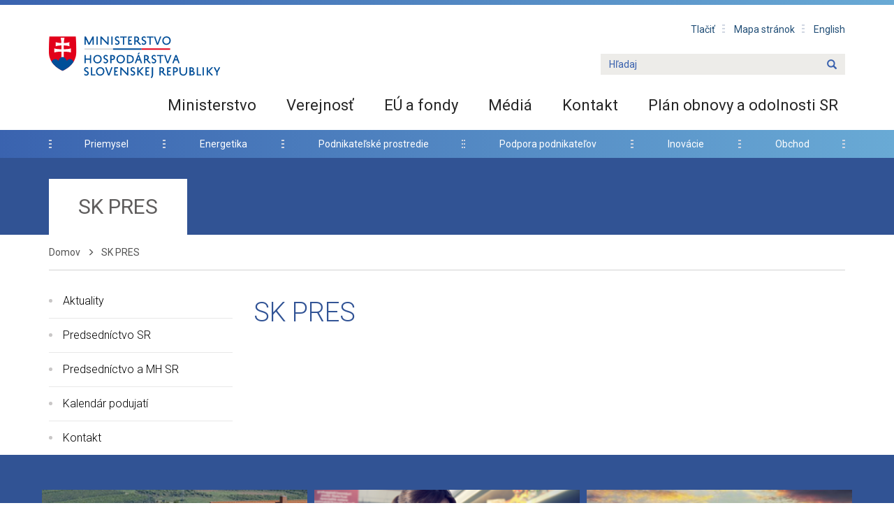

--- FILE ---
content_type: text/html; charset=UTF-8
request_url: https://www.mhsr.sk/sk-pres-1
body_size: 10575
content:
<!DOCTYPE html>
  <html lang="sk">
            <head>
        <meta charset="utf-8">
        <meta http-equiv="X-UA-Compatible" content="IE=edge">
        <meta name="viewport" content="width=device-width, initial-scale=1">
        <meta name="description" content="">
        <meta name="keywords" content="">
        <meta name="robots" content="index, follow">
        <meta name="author" content="">
                <link rel="alternate" hreflang="sk" type="application/atom+xml" href="https://www.mhsr.sk/feed" title="RSS feed">
                <title>            SK PRES |     MHSR</title>
        <link href="https://fonts.googleapis.com/css?family=Roboto:300,400,500,700&subset=latin-ext" rel="stylesheet">
        <link href="/css/bootstrap.min.css" rel="stylesheet">
        <link href="/css/owl.carousel.min.css" rel="stylesheet">
                <link href="/css/app.css?7" rel="stylesheet">
            </head>
    <body>
    <header class="container-fluid">
    <div class="container mobile">
        <a href="https://www.mhsr.sk">
            <img src="/images/mhsr-mobile-logo-sk.svg" class="header-logo"
                 alt="Ministerstvo hospodárstva slovenskej repobliky Logo">
        </a>
        <button type="button" class="navbar-toggle collapsed" data-toggle="modal" data-target="#navbar" value="Hľadať" aria-label="Name" aria-hidden="true">
            <span class="icon-bar"></span>
            <span class="icon-bar"></span>
            <span class="icon-bar"></span>
        </button>
    </div>
    <div class="collapse navbar-collapse mhsr-navbar">
        <div class="container-fluid header">
            <div class="container">
                <nav class="small-header-nav">

    <ul>
        <a href="#content" class="skip">Preskočiť na obsah</a>
        <li class="small-header-nav__print"><a href="#" onclick="window.print(); return false;">Tlačiť</a></li>
        <li><a href="/mapa-stranok">Mapa stránok</a></li>
        <li><a href="/en/ministry">English</a></li>
    </ul>
</nav>                <div class="header-logo-search">
                    <a href="https://www.mhsr.sk">
                        <img src="/images/mhsr-logo-sk.svg" class="header-logo"
                             alt="Ministerstvo hospodárstva slovenskej repobliky Logo">
                    </a>
                    <form class="search" action="https://www.mhsr.sk/search">
                    <label class="hidden" for="search" >  . </label>
                        <input id="search" name="search" value="Hľadaj">
                        <button type="submit" aria-label="Name" aria-hidden="true">
                            <span class="glyphicon glyphicon-search"></span>
                        </button> 
                         
                    </form>
                </div>
                <nav class="big-header-nav">
                    <ul class="with-subs">
                                                                                                        <li class="main ">
                                <a href="https://www.mhsr.sk/ministerstvo">
                                    Ministerstvo
                                </a>
                                                                    <ul class="sub ">
                                                                                    <li><a class=""
                                                   href="https://www.mhsr.sk/ministerstvo/informacie-o-mhsr">Inform&aacute;cie o MH SR</a></li>
                                                                                    <li><a class=""
                                                   href="https://www.mhsr.sk/ministerstvo/prevencia-korupcie">Prevencia korupcie</a></li>
                                                                                    <li><a class=""
                                                   href="https://www.mhsr.sk/ministerstvo/pripomienkove-konanie">Pripomienkov&eacute; konanie</a></li>
                                                                                    <li><a class=""
                                                   href="https://www.mhsr.sk/ministerstvo/bezpecnost-a-krizove-riadenie">Bezpečnosť a kr&iacute;zov&eacute; riadenie</a></li>
                                                                                    <li><a class=""
                                                   href="https://www.mhsr.sk/ministerstvo/legislativa">Legislat&iacute;va</a></li>
                                                                                    <li><a class=""
                                                   href="https://www.mhsr.sk/ministerstvo/objednavky-a-faktury-1">Objedn&aacute;vky a fakt&uacute;ry</a></li>
                                                                                    <li><a class=""
                                                   href="https://www.mhsr.sk/ministerstvo/zmluvy">Zmluvy</a></li>
                                                                                    <li><a class=""
                                                   href="https://www.mhsr.sk/ministerstvo/rozpocet-mh-sr-1">Rozpočet MH SR </a></li>
                                                                                    <li><a class=""
                                                   href="https://www.mhsr.sk/ministerstvo/dotacie">Dot&aacute;cie</a></li>
                                                                                    <li><a class=""
                                                   href="https://www.mhsr.sk/ministerstvo/centrum-pre-hospodarske-otazky">In&scaron;tit&uacute;t hospod&aacute;rskych anal&yacute;z</a></li>
                                                                                    <li><a class=""
                                                   href="https://www.mhsr.sk/ministerstvo/operacne-programy">Operačn&eacute; programy</a></li>
                                                                                    <li><a class=""
                                                   href="https://www.mhsr.sk/ministerstvo/tlaciva-1">Tlačiv&aacute;</a></li>
                                                                                    <li><a class=""
                                                   href="https://www.mhsr.sk/ministerstvo/register-ponukaneho-majetku-statu">Register pon&uacute;kan&eacute;ho majetku &scaron;t&aacute;tu</a></li>
                                                                                    <li><a class=""
                                                   href="https://www.mhsr.sk/ministerstvo/publikacne-minimum">Publikačn&eacute; minimum</a></li>
                                                                                    <li><a class=""
                                                   href="https://www.mhsr.sk/ministerstvo/zahranicne-pracovne-cesty">Zahraničn&eacute; pracovn&eacute; cesty</a></li>
                                                                            </ul>
                                                            </li>
                                                                                <li class="main ">
                                <a href="https://www.mhsr.sk/verejnost">
                                    Verejnosť
                                </a>
                                                                    <ul class="sub ">
                                                                                    <li><a class=""
                                                   href="https://www.mhsr.sk/verejnost/staznosti-a-peticie">Sťažnosti a pet&iacute;cie</a></li>
                                                                                    <li><a class=""
                                                   href="https://www.mhsr.sk/verejnost/elektronicka-podatelna">Elektronick&aacute; podateľna</a></li>
                                                                                    <li><a class=""
                                                   href="https://www.mhsr.sk/verejnost/pracovne-ponuky">Pracovn&eacute; ponuky</a></li>
                                                                                    <li><a class=""
                                                   href="https://www.mhsr.sk/verejnost/verejne-obstaravanie">Verejn&eacute; obstar&aacute;vanie</a></li>
                                                                                    <li><a class=""
                                                   href="https://www.mhsr.sk/verejnost/ziadost-o-informacie">Žiadosť o inform&aacute;cie</a></li>
                                                                                    <li><a class=""
                                                   href="https://www.mhsr.sk/verejnost/ziadosti-o-zastitu">Žiadosti o z&aacute;&scaron;titu</a></li>
                                                                                    <li><a class=""
                                                   href="https://www.mhsr.sk/verejnost/zoznamu-kontaktnych-miest-o-pravach-osob-so-zdravotnym-postihnutim">Zoznam kontaktn&yacute;ch miest pre osoby so zdravotn&yacute;m postihnut&iacute;m a zľavy pre držiteľov preukazov ŤZP</a></li>
                                                                                    <li><a class=""
                                                   href="https://www.mhsr.sk/verejnost/ochrana-osobnych-udajov">Ochrana osobn&yacute;ch &uacute;dajov</a></li>
                                                                                    <li><a class=""
                                                   href="https://www.mhsr.sk/verejnost/verejna-vyhlaska">Verejn&aacute; vyhl&aacute;&scaron;ka</a></li>
                                                                                    <li><a class=""
                                                   href="https://www.mhsr.sk/verejnost/oznamenie-o-pouzivani-suborov-cookies">Ozn&aacute;menie o použ&iacute;van&iacute; s&uacute;borov cookies</a></li>
                                                                                    <li><a class=""
                                                   href="https://www.mhsr.sk/verejnost/vyhlasenie-o-pristupnosti">Vyhl&aacute;senie o pr&iacute;stupnosti</a></li>
                                                                                    <li><a class=""
                                                   href="https://www.mhsr.sk/verejnost/formular-oznamenie-nesuhlasu-v-sulade-s-ustanovenim-3-ods-6-zakona-c-712025-z-z">Formul&aacute;r - ozn&aacute;menie nes&uacute;hlasu v s&uacute;lade s ustanoven&iacute;m &sect; 3 ods. 6 z&aacute;kona č. 71/2025  Z. z.</a></li>
                                                                            </ul>
                                                            </li>
                                                                                <li class="main ">
                                <a href="https://www.mhsr.sk/eu-a-fondy">
                                    E&Uacute; a fondy
                                </a>
                                                                    <ul class="sub ">
                                                                                    <li><a class=""
                                                   href="https://www.mhsr.sk/eu-a-fondy/eurofondy">Fondy E&Uacute;</a></li>
                                                                                    <li><a class=""
                                                   href="https://www.mhsr.sk/eu-a-fondy/europska-uzemna-spolupraca">Eur&oacute;pska &uacute;zemn&aacute; spolupr&aacute;ca</a></li>
                                                                                    <li><a class=""
                                                   href="https://www.mhsr.sk/eu-a-fondy/samostatne-odkazy-na-sk-pres">Samostatn&eacute; odkazy na SK PRES</a></li>
                                                                                    <li><a class=""
                                                   href="https://www.mhsr.sk/eu-a-fondy/vnutorny-trh-obchod-a-sluzby">Vn&uacute;torn&yacute; trh, služby a obchod</a></li>
                                                                            </ul>
                                                            </li>
                                                                                <li class="main ">
                                <a href="https://www.mhsr.sk/media">
                                    M&eacute;di&aacute;
                                </a>
                                                                    <ul class="sub  sub-right ">
                                                                                    <li><a class=""
                                                   href="https://www.mhsr.sk/media/tlacovy-odbor">Tlačov&yacute; odbor</a></li>
                                                                                    <li><a class=""
                                                   href="https://www.mhsr.sk/media/tlacove-spravy">Tlačov&eacute; spr&aacute;vy</a></li>
                                                                            </ul>
                                                            </li>
                                                                                <li class="main ">
                                <a href="https://www.mhsr.sk/kontakt">
                                    Kontakt
                                </a>
                                                            </li>
                                                                                <li class="main ">
                                <a href="https://www.mhsr.sk/plan-obnovy">
                                    Pl&aacute;n obnovy a odolnosti SR
                                </a>
                                                            </li>
                                            </ul>
                </nav>
            </div>
        </div>
        <div class="container main-navigation">
            <nav>
                <ul class="with-subs">
                                                                                <li class="main ">
                        <a href="https://www.mhsr.sk/priemysel">
                            Priemysel
                        </a>
                                                <ul class="sub ">
                                                        <li><a class=""
                                   href="https://www.mhsr.sk/priemysel/e-mobilita-a-alternativne-paliva">E-mobilita a alternat&iacute;vne paliv&aacute;</a></li>
                                                        <li><a class=""
                                   href="https://www.mhsr.sk/priemysel/politiky-eu">Politiky E&Uacute;</a></li>
                                                        <li><a class=""
                                   href="https://www.mhsr.sk/priemysel/zakladne-informacie">Priemyseln&eacute; parky a z&oacute;ny</a></li>
                                                        <li><a class=""
                                   href="https://www.mhsr.sk/priemysel/odvetvia">Odvetvia priemyselnej v&yacute;roby</a></li>
                                                    </ul>
                                            </li>
                                                            <li class="main ">
                        <a href="https://www.mhsr.sk/energetika">
                            Energetika
                        </a>
                                                <ul class="sub ">
                                                        <li><a class=""
                                   href="https://www.mhsr.sk/energetika/urcenie-instalovaneho-vykonu-zariadeni-na-vyrobu-elektriny-z-oze-a-kvet-na-ktore-sa-vztahuje-podpora-pre-rok-2019">Určenie in&scaron;talovan&eacute;ho v&yacute;konu zariaden&iacute; z OZE a KVET </a></li>
                                                        <li><a class=""
                                   href="https://www.mhsr.sk/energetika/energeticka-politika">Energetick&aacute; politika</a></li>
                                                        <li><a class=""
                                   href="https://www.mhsr.sk/energetika/integrovany-narodny-energeticky-a-klimaticky-plan-na-roky-2021-2030">Integrovan&yacute; n&aacute;rodn&yacute; energetick&yacute; a klimatick&yacute; pl&aacute;n na roky 2021-2030</a></li>
                                                        <li><a class=""
                                   href="https://www.mhsr.sk/energetika/obnovitelne-zdroje-energie">Obnoviteľn&eacute; zdroje energie</a></li>
                                                        <li><a class=""
                                   href="https://www.mhsr.sk/energetika/surovinova-politika">Surovinov&aacute; politika</a></li>
                                                        <li><a class=""
                                   href="https://www.mhsr.sk/energetika/legislativa">Legislat&iacute;va</a></li>
                                                        <li><a class=""
                                   href="https://www.mhsr.sk/energetika/medzinarodna-spolupraca">Medzin&aacute;rodn&aacute; spolupr&aacute;ca</a></li>
                                                        <li><a class=""
                                   href="https://www.mhsr.sk/energetika/energeticka-efektivnost">Energetick&aacute; efekt&iacute;vnosť</a></li>
                                                        <li><a class=""
                                   href="https://www.mhsr.sk/energetika/jadrova-energetika-v-sr">Jadrov&aacute; energetika</a></li>
                                                        <li><a class=""
                                   href="https://www.mhsr.sk/energetika/garantovana-energeticka-sluzba-pre-verejny-sektor">Garantovan&aacute; energetick&aacute; služba pre verejn&yacute; sektor</a></li>
                                                        <li><a class=""
                                   href="https://www.mhsr.sk/energetika/efektivna-sadzba-odvodu-do-narodneho-jadroveho-fondu">Efekt&iacute;vna sadzba odvodu do N&aacute;rodn&eacute;ho jadrov&eacute;ho fondu</a></li>
                                                        <li><a class=""
                                   href="https://www.mhsr.sk/energetika/kompenzacia-podnikatelom">Kompenz&aacute;cia podnikateľom</a></li>
                                                        <li><a class=""
                                   href="https://www.mhsr.sk/energetika/vyzva-na-predkladanie-ponuk-do-aukcie-na-vyber-vykupcu-elektriny">V&yacute;zva na predkladanie pon&uacute;k do aukcie na v&yacute;ber v&yacute;kupcu elektriny</a></li>
                                                        <li><a class=""
                                   href="https://www.mhsr.sk/energetika/vyzva-na-predkladanie-ponuk-na-zariadenia-s-pravom-na-podporu">V&yacute;zva na predkladanie pon&uacute;k na zariadenia s pr&aacute;vom na podporu</a></li>
                                                        <li><a class=""
                                   href="https://www.mhsr.sk/energetika/modernizacny-fond">Modernizačn&yacute; fond</a></li>
                                                        <li><a class=""
                                   href="https://www.mhsr.sk/energetika/vyplatene-energodotacie-a-kompenzacie">Kompenz&aacute;cie a dot&aacute;cie cien energi&iacute;</a></li>
                                                        <li><a class=""
                                   href="https://www.mhsr.sk/energetika/vyzva-na-predkladanie-ponuk-do-vyberoveho-konania-na-zariadenia-vyrobcu-elektriny-s-pravom-na-podporu">V&yacute;zva  na predkladanie pon&uacute;k do v&yacute;berov&eacute;ho konania   na zariadenia v&yacute;robcu elektriny s pr&aacute;vom na podporu</a></li>
                                                    </ul>
                                            </li>
                                                            <li class="main ">
                        <a href="https://www.mhsr.sk/podnikatelske-prostredie">
                            Podnikateľsk&eacute; prostredie
                        </a>
                                                <ul class="sub ">
                                                        <li><a class=""
                                   href="https://www.mhsr.sk/podnikatelske-prostredie/virtualny-ucet-predkladatelov">Opatrenie 1in2out</a></li>
                                                        <li><a class=""
                                   href="https://www.mhsr.sk/podnikatelske-prostredie/ex-post-hodnotenie-regulacii-posobiacich-v-podnikatelskom-prostredi">Opatrenie Ex post</a></li>
                                                        <li><a class=""
                                   href="https://www.mhsr.sk/podnikatelske-prostredie/reforma-goldplating">Opatrenie Goldplating</a></li>
                                                        <li><a class=""
                                   href="https://www.mhsr.sk/podnikatelske-prostredie/opatrenia-na-zlepsenie-podnikatelskeho-prostredia">Opatrenie Antibyrokratick&eacute; bal&iacute;čky</a></li>
                                                        <li><a class=""
                                   href="https://www.mhsr.sk/podnikatelske-prostredie/lepsia-regulacia">Lep&scaron;ia regul&aacute;cia</a></li>
                                                        <li><a class=""
                                   href="https://www.mhsr.sk/podnikatelske-prostredie/jednotna-metodika">Jednotn&aacute; metodika na posudzovanie vybran&yacute;ch vplyvov</a></li>
                                                        <li><a class=""
                                   href="https://www.mhsr.sk/podnikatelske-prostredie/konzultacie">Konzult&aacute;cie</a></li>
                                                        <li><a class=""
                                   href="https://www.mhsr.sk/podnikatelske-prostredie/model-mh-sr">Analytick&yacute; model</a></li>
                                                        <li><a class=""
                                   href="https://www.mhsr.sk/podnikatelske-prostredie/centra-podnikovych-sluzieb">Centr&aacute; podnikov&yacute;ch služieb (BSC)</a></li>
                                                        <li><a class=""
                                   href="https://www.mhsr.sk/podnikatelske-prostredie/technologicke-centra">Technologick&eacute; centr&aacute;</a></li>
                                                        <li><a class=""
                                   href="https://www.mhsr.sk/podnikatelske-prostredie/internacionalizacia-firiem">Internacionaliz&aacute;cia firiem</a></li>
                                                        <li><a class=""
                                   href="https://www.mhsr.sk/podnikatelske-prostredie/podpora-podniakania">Podpora podnikania</a></li>
                                                        <li><a class=""
                                   href="https://www.mhsr.sk/podnikatelske-prostredie/legislativa-podpory-podnikatelskeho-prostredia">Legislat&iacute;va podpory podnikateľsk&eacute;ho prostredia</a></li>
                                                        <li><a class=""
                                   href="https://www.mhsr.sk/podnikatelske-prostredie/cudzinci-foreigners">Cudzinci - Foreigners</a></li>
                                                        <li><a class=""
                                   href="https://www.mhsr.sk/podnikatelske-prostredie/preverovanie-zahranicnych-investicii">Preverovanie zahraničn&yacute;ch invest&iacute;ci&iacute; </a></li>
                                                        <li><a class=""
                                   href="https://www.mhsr.sk/podnikatelske-prostredie/kontakty-pre-predkladatelov">Kontakty</a></li>
                                                        <li><a class=""
                                   href="https://www.mhsr.sk/podnikatelske-prostredie/konferencia-lepsie-zakony-pre-lepsie-podnikanie">Konferencia &bdquo;Lep&scaron;ie z&aacute;kony pre lep&scaron;ie podnikanie&ldquo;</a></li>
                                                        <li><a class=""
                                   href="https://www.mhsr.sk/podnikatelske-prostredie/rada-vlady-sr-pre-konkurencieschopnost-a-produktivitu-2025">Rada vl&aacute;dy SR pre konkurencieschopnosť a produktivitu 2025</a></li>
                                                    </ul>
                                            </li>
                                                            <li class="main ">
                        <a href="https://www.mhsr.sk/podpora-investicii">
                            Podpora podnikateľov
                        </a>
                                                <ul class="sub  sub-right ">
                                                        <li><a class=""
                                   href="https://www.mhsr.sk/podpora-investicii/plan-obnovy">Pl&aacute;n obnovy</a></li>
                                                        <li><a class=""
                                   href="https://www.mhsr.sk/podpora-investicii/strukturalne-fondy-u">&Scaron;truktur&aacute;lne fondy E&Uacute;</a></li>
                                                        <li><a class=""
                                   href="https://www.mhsr.sk/podpora-investicii/inovacie">Inov&aacute;cie</a></li>
                                                        <li><a class=""
                                   href="https://www.mhsr.sk/podpora-investicii/dotacie">Dot&aacute;cie</a></li>
                                                        <li><a class=""
                                   href="https://www.mhsr.sk/podpora-investicii/podpora-investicii">Podpora invest&iacute;ci&iacute; </a></li>
                                                    </ul>
                                            </li>
                                                            <li class="main ">
                        <a href="https://www.mhsr.sk/inovacie">
                            Inov&aacute;cie
                        </a>
                                                <ul class="sub  sub-right ">
                                                        <li><a class=""
                                   href="https://www.mhsr.sk/inovacie/strategie-a-politiky">Strat&eacute;gie a politiky</a></li>
                                                        <li><a class=""
                                   href="https://www.mhsr.sk/inovacie/podporne-nastroje">Podporn&eacute; n&aacute;stroje</a></li>
                                                        <li><a class=""
                                   href="https://www.mhsr.sk/inovacie/podujatia">Podujatia a s&uacute;ťaže</a></li>
                                                        <li><a class=""
                                   href="https://www.mhsr.sk/inovacie/medzinarodna-spolupraca">Medzin&aacute;rodn&aacute; spolupr&aacute;ca</a></li>
                                                        <li><a class=""
                                   href="https://www.mhsr.sk/inovacie/podnikatelsky-zamer-na-realizaciu-inovativneho-projektu">Startup v&iacute;za</a></li>
                                                    </ul>
                                            </li>
                                                            <li class="main ">
                        <a href="https://www.mhsr.sk/obchod">
                            Obchod
                        </a>
                                                <ul class="sub  sub-right ">
                                                        <li><a class=""
                                   href="https://www.mhsr.sk/obchod/centrum-pre-chemicke-latky-a-pripravky">Centrum pre chemick&eacute; l&aacute;tky a pr&iacute;pravky</a></li>
                                                        <li><a class=""
                                   href="https://www.mhsr.sk/obchod/ochrana-spotrebitela">Ochrana spotrebiteľa</a></li>
                                                        <li><a class=""
                                   href="https://www.mhsr.sk/obchod/bilateralne-obchodne-vztahy">Bilater&aacute;lne obchodn&eacute; vzťahy SR</a></li>
                                                        <li><a class=""
                                   href="https://www.mhsr.sk/obchod/multilateralne-obchodne-vztahy">Multilater&aacute;lne obchodn&eacute; vzťahy</a></li>
                                                        <li><a class=""
                                   href="https://www.mhsr.sk/obchod/obchodne-vztahy-s-tretimi-krajinami">Obchodn&eacute; vzťahy E&Uacute; s tret&iacute;mi krajinami</a></li>
                                                        <li><a class=""
                                   href="https://www.mhsr.sk/obchod/podpora-exportu">Podpora exportu</a></li>
                                                        <li><a class=""
                                   href="https://www.mhsr.sk/obchod/obchodne-opatrenia-dovoznevyvozne-obmedzenia">Obchodn&eacute; opatrenia - dovozn&eacute;/v&yacute;vozn&eacute; obmedzenia</a></li>
                                                        <li><a class=""
                                   href="https://www.mhsr.sk/obchod/narodny-organ-pre-zakaz-chemickych-zbrani">N&aacute;rodn&yacute; org&aacute;n SR pre z&aacute;kaz chemick&yacute;ch zbran&iacute;</a></li>
                                                        <li><a class=""
                                   href="https://www.mhsr.sk/obchod/e-kolok">E - kolok</a></li>
                                                        <li><a class=""
                                   href="https://www.mhsr.sk/obchod/brexit-informacie-pre-obcanov-a-podniky">BREXIT - inform&aacute;cie pre podnikateľov</a></li>
                                                        <li><a class=""
                                   href="https://www.mhsr.sk/obchod/sankcie-voci-rusku-a-bielorusku">Sankcie voči Ruskej feder&aacute;cii a Bielorusku</a></li>
                                                    </ul>
                                            </li>
                                    </ul>
            </nav>
        </div>
    </div>
    <div id="navbar" class="mobile-menu">
        <div class="mobile-menu__inner">
            <a href="https://www.mhsr.sk" class="mobile-menu__logo">
                <img src="/images/mhsr-footer-logo-sk.svg" alt="Ministerstvo hospodárstva slovenskej repobliky Logo">
            </a>
            <div class="mobile-menu__mid">
                <form class="search" action="https://www.mhsr.sk/search">
                    <input id="search" name="search" value="Hľadaj">
                    <button type="submit" value="Hľadať" aria-label="Name" aria-hidden="true">
                        <span class="glyphicon glyphicon-search"></span>
                    </button>
                </form>

                <nav class="mobile-menu__nav mobile-menu__nav--main">
                    <ul class="with-subs with-subs--click">
                                                                                                        <li class="main ">
                                <a href="https://www.mhsr.sk/ministerstvo" class=" has-sub ">
                                    Ministerstvo
                                </a>
                                                                    <ul class="sub">
                                        <li><a href="#" class="with-subs--click__back">Sp&auml;ť</a></li>
                                        <li><a href="https://www.mhsr.sk/ministerstvo" class="with-subs--sub-header">
                                            Ministerstvo
                                        </a></li>
                                                                                    <li><a class=""
                                                   href="https://www.mhsr.sk/ministerstvo/informacie-o-mhsr">Inform&aacute;cie o MH SR</a></li>
                                                                                    <li><a class=""
                                                   href="https://www.mhsr.sk/ministerstvo/prevencia-korupcie">Prevencia korupcie</a></li>
                                                                                    <li><a class=""
                                                   href="https://www.mhsr.sk/ministerstvo/pripomienkove-konanie">Pripomienkov&eacute; konanie</a></li>
                                                                                    <li><a class=""
                                                   href="https://www.mhsr.sk/ministerstvo/bezpecnost-a-krizove-riadenie">Bezpečnosť a kr&iacute;zov&eacute; riadenie</a></li>
                                                                                    <li><a class=""
                                                   href="https://www.mhsr.sk/ministerstvo/legislativa">Legislat&iacute;va</a></li>
                                                                                    <li><a class=""
                                                   href="https://www.mhsr.sk/ministerstvo/objednavky-a-faktury-1">Objedn&aacute;vky a fakt&uacute;ry</a></li>
                                                                                    <li><a class=""
                                                   href="https://www.mhsr.sk/ministerstvo/zmluvy">Zmluvy</a></li>
                                                                                    <li><a class=""
                                                   href="https://www.mhsr.sk/ministerstvo/rozpocet-mh-sr-1">Rozpočet MH SR </a></li>
                                                                                    <li><a class=""
                                                   href="https://www.mhsr.sk/ministerstvo/dotacie">Dot&aacute;cie</a></li>
                                                                                    <li><a class=""
                                                   href="https://www.mhsr.sk/ministerstvo/centrum-pre-hospodarske-otazky">In&scaron;tit&uacute;t hospod&aacute;rskych anal&yacute;z</a></li>
                                                                                    <li><a class=""
                                                   href="https://www.mhsr.sk/ministerstvo/operacne-programy">Operačn&eacute; programy</a></li>
                                                                                    <li><a class=""
                                                   href="https://www.mhsr.sk/ministerstvo/tlaciva-1">Tlačiv&aacute;</a></li>
                                                                                    <li><a class=""
                                                   href="https://www.mhsr.sk/ministerstvo/register-ponukaneho-majetku-statu">Register pon&uacute;kan&eacute;ho majetku &scaron;t&aacute;tu</a></li>
                                                                                    <li><a class=""
                                                   href="https://www.mhsr.sk/ministerstvo/publikacne-minimum">Publikačn&eacute; minimum</a></li>
                                                                                    <li><a class=""
                                                   href="https://www.mhsr.sk/ministerstvo/zahranicne-pracovne-cesty">Zahraničn&eacute; pracovn&eacute; cesty</a></li>
                                                                            </ul>
                                                            </li>
                                                                                <li class="main ">
                                <a href="https://www.mhsr.sk/verejnost" class=" has-sub ">
                                    Verejnosť
                                </a>
                                                                    <ul class="sub">
                                        <li><a href="#" class="with-subs--click__back">Sp&auml;ť</a></li>
                                        <li><a href="https://www.mhsr.sk/verejnost" class="with-subs--sub-header">
                                            Verejnosť
                                        </a></li>
                                                                                    <li><a class=""
                                                   href="https://www.mhsr.sk/verejnost/staznosti-a-peticie">Sťažnosti a pet&iacute;cie</a></li>
                                                                                    <li><a class=""
                                                   href="https://www.mhsr.sk/verejnost/elektronicka-podatelna">Elektronick&aacute; podateľna</a></li>
                                                                                    <li><a class=""
                                                   href="https://www.mhsr.sk/verejnost/pracovne-ponuky">Pracovn&eacute; ponuky</a></li>
                                                                                    <li><a class=""
                                                   href="https://www.mhsr.sk/verejnost/verejne-obstaravanie">Verejn&eacute; obstar&aacute;vanie</a></li>
                                                                                    <li><a class=""
                                                   href="https://www.mhsr.sk/verejnost/ziadost-o-informacie">Žiadosť o inform&aacute;cie</a></li>
                                                                                    <li><a class=""
                                                   href="https://www.mhsr.sk/verejnost/ziadosti-o-zastitu">Žiadosti o z&aacute;&scaron;titu</a></li>
                                                                                    <li><a class=""
                                                   href="https://www.mhsr.sk/verejnost/zoznamu-kontaktnych-miest-o-pravach-osob-so-zdravotnym-postihnutim">Zoznam kontaktn&yacute;ch miest pre osoby so zdravotn&yacute;m postihnut&iacute;m a zľavy pre držiteľov preukazov ŤZP</a></li>
                                                                                    <li><a class=""
                                                   href="https://www.mhsr.sk/verejnost/ochrana-osobnych-udajov">Ochrana osobn&yacute;ch &uacute;dajov</a></li>
                                                                                    <li><a class=""
                                                   href="https://www.mhsr.sk/verejnost/verejna-vyhlaska">Verejn&aacute; vyhl&aacute;&scaron;ka</a></li>
                                                                                    <li><a class=""
                                                   href="https://www.mhsr.sk/verejnost/oznamenie-o-pouzivani-suborov-cookies">Ozn&aacute;menie o použ&iacute;van&iacute; s&uacute;borov cookies</a></li>
                                                                                    <li><a class=""
                                                   href="https://www.mhsr.sk/verejnost/vyhlasenie-o-pristupnosti">Vyhl&aacute;senie o pr&iacute;stupnosti</a></li>
                                                                                    <li><a class=""
                                                   href="https://www.mhsr.sk/verejnost/formular-oznamenie-nesuhlasu-v-sulade-s-ustanovenim-3-ods-6-zakona-c-712025-z-z">Formul&aacute;r - ozn&aacute;menie nes&uacute;hlasu v s&uacute;lade s ustanoven&iacute;m &sect; 3 ods. 6 z&aacute;kona č. 71/2025  Z. z.</a></li>
                                                                            </ul>
                                                            </li>
                                                                                <li class="main ">
                                <a href="https://www.mhsr.sk/eu-a-fondy" class=" has-sub ">
                                    E&Uacute; a fondy
                                </a>
                                                                    <ul class="sub">
                                        <li><a href="#" class="with-subs--click__back">Sp&auml;ť</a></li>
                                        <li><a href="https://www.mhsr.sk/eu-a-fondy" class="with-subs--sub-header">
                                            E&Uacute; a fondy
                                        </a></li>
                                                                                    <li><a class=""
                                                   href="https://www.mhsr.sk/eu-a-fondy/eurofondy">Fondy E&Uacute;</a></li>
                                                                                    <li><a class=""
                                                   href="https://www.mhsr.sk/eu-a-fondy/europska-uzemna-spolupraca">Eur&oacute;pska &uacute;zemn&aacute; spolupr&aacute;ca</a></li>
                                                                                    <li><a class=""
                                                   href="https://www.mhsr.sk/eu-a-fondy/samostatne-odkazy-na-sk-pres">Samostatn&eacute; odkazy na SK PRES</a></li>
                                                                                    <li><a class=""
                                                   href="https://www.mhsr.sk/eu-a-fondy/vnutorny-trh-obchod-a-sluzby">Vn&uacute;torn&yacute; trh, služby a obchod</a></li>
                                                                            </ul>
                                                            </li>
                                                                                <li class="main ">
                                <a href="https://www.mhsr.sk/media" class=" has-sub ">
                                    M&eacute;di&aacute;
                                </a>
                                                                    <ul class="sub">
                                        <li><a href="#" class="with-subs--click__back">Sp&auml;ť</a></li>
                                        <li><a href="https://www.mhsr.sk/media" class="with-subs--sub-header">
                                            M&eacute;di&aacute;
                                        </a></li>
                                                                                    <li><a class=""
                                                   href="https://www.mhsr.sk/media/tlacovy-odbor">Tlačov&yacute; odbor</a></li>
                                                                                    <li><a class=""
                                                   href="https://www.mhsr.sk/media/tlacove-spravy">Tlačov&eacute; spr&aacute;vy</a></li>
                                                                            </ul>
                                                            </li>
                                                                                <li class="main ">
                                <a href="https://www.mhsr.sk/kontakt" class="">
                                    Kontakt
                                </a>
                                                            </li>
                                                                                <li class="main ">
                                <a href="https://www.mhsr.sk/plan-obnovy" class="">
                                    Pl&aacute;n obnovy a odolnosti SR
                                </a>
                                                            </li>
                                            </ul>
                </nav>
                <nav class="mobile-menu__nav mobile-menu__nav--sub">
                    <ul class="with-subs with-subs--click">
                                                                                                        <li class="main ">
                                <a href="https://www.mhsr.sk/priemysel" class=" has-sub ">
                                    Priemysel
                                </a>
                                                                    <ul class="sub">
                                        <li><a href="#" class="with-subs--click__back">Sp&auml;ť</a></li>
                                        <li><a href="https://www.mhsr.sk/priemysel" class="with-subs--sub-header">
                                            Priemysel
                                        </a></li>
                                                                                    <li><a class=""
                                                   href="https://www.mhsr.sk/priemysel/e-mobilita-a-alternativne-paliva">E-mobilita a alternat&iacute;vne paliv&aacute;</a></li>
                                                                                    <li><a class=""
                                                   href="https://www.mhsr.sk/priemysel/politiky-eu">Politiky E&Uacute;</a></li>
                                                                                    <li><a class=""
                                                   href="https://www.mhsr.sk/priemysel/zakladne-informacie">Priemyseln&eacute; parky a z&oacute;ny</a></li>
                                                                                    <li><a class=""
                                                   href="https://www.mhsr.sk/priemysel/odvetvia">Odvetvia priemyselnej v&yacute;roby</a></li>
                                                                            </ul>
                                                            </li>
                                                                                <li class="main ">
                                <a href="https://www.mhsr.sk/energetika" class=" has-sub ">
                                    Energetika
                                </a>
                                                                    <ul class="sub">
                                        <li><a href="#" class="with-subs--click__back">Sp&auml;ť</a></li>
                                        <li><a href="https://www.mhsr.sk/energetika" class="with-subs--sub-header">
                                            Energetika
                                        </a></li>
                                                                                    <li><a class=""
                                                   href="https://www.mhsr.sk/energetika/urcenie-instalovaneho-vykonu-zariadeni-na-vyrobu-elektriny-z-oze-a-kvet-na-ktore-sa-vztahuje-podpora-pre-rok-2019">Určenie in&scaron;talovan&eacute;ho v&yacute;konu zariaden&iacute; z OZE a KVET </a></li>
                                                                                    <li><a class=""
                                                   href="https://www.mhsr.sk/energetika/energeticka-politika">Energetick&aacute; politika</a></li>
                                                                                    <li><a class=""
                                                   href="https://www.mhsr.sk/energetika/integrovany-narodny-energeticky-a-klimaticky-plan-na-roky-2021-2030">Integrovan&yacute; n&aacute;rodn&yacute; energetick&yacute; a klimatick&yacute; pl&aacute;n na roky 2021-2030</a></li>
                                                                                    <li><a class=""
                                                   href="https://www.mhsr.sk/energetika/obnovitelne-zdroje-energie">Obnoviteľn&eacute; zdroje energie</a></li>
                                                                                    <li><a class=""
                                                   href="https://www.mhsr.sk/energetika/surovinova-politika">Surovinov&aacute; politika</a></li>
                                                                                    <li><a class=""
                                                   href="https://www.mhsr.sk/energetika/legislativa">Legislat&iacute;va</a></li>
                                                                                    <li><a class=""
                                                   href="https://www.mhsr.sk/energetika/medzinarodna-spolupraca">Medzin&aacute;rodn&aacute; spolupr&aacute;ca</a></li>
                                                                                    <li><a class=""
                                                   href="https://www.mhsr.sk/energetika/energeticka-efektivnost">Energetick&aacute; efekt&iacute;vnosť</a></li>
                                                                                    <li><a class=""
                                                   href="https://www.mhsr.sk/energetika/jadrova-energetika-v-sr">Jadrov&aacute; energetika</a></li>
                                                                                    <li><a class=""
                                                   href="https://www.mhsr.sk/energetika/garantovana-energeticka-sluzba-pre-verejny-sektor">Garantovan&aacute; energetick&aacute; služba pre verejn&yacute; sektor</a></li>
                                                                                    <li><a class=""
                                                   href="https://www.mhsr.sk/energetika/efektivna-sadzba-odvodu-do-narodneho-jadroveho-fondu">Efekt&iacute;vna sadzba odvodu do N&aacute;rodn&eacute;ho jadrov&eacute;ho fondu</a></li>
                                                                                    <li><a class=""
                                                   href="https://www.mhsr.sk/energetika/kompenzacia-podnikatelom">Kompenz&aacute;cia podnikateľom</a></li>
                                                                                    <li><a class=""
                                                   href="https://www.mhsr.sk/energetika/vyzva-na-predkladanie-ponuk-do-aukcie-na-vyber-vykupcu-elektriny">V&yacute;zva na predkladanie pon&uacute;k do aukcie na v&yacute;ber v&yacute;kupcu elektriny</a></li>
                                                                                    <li><a class=""
                                                   href="https://www.mhsr.sk/energetika/vyzva-na-predkladanie-ponuk-na-zariadenia-s-pravom-na-podporu">V&yacute;zva na predkladanie pon&uacute;k na zariadenia s pr&aacute;vom na podporu</a></li>
                                                                                    <li><a class=""
                                                   href="https://www.mhsr.sk/energetika/modernizacny-fond">Modernizačn&yacute; fond</a></li>
                                                                                    <li><a class=""
                                                   href="https://www.mhsr.sk/energetika/vyplatene-energodotacie-a-kompenzacie">Kompenz&aacute;cie a dot&aacute;cie cien energi&iacute;</a></li>
                                                                                    <li><a class=""
                                                   href="https://www.mhsr.sk/energetika/vyzva-na-predkladanie-ponuk-do-vyberoveho-konania-na-zariadenia-vyrobcu-elektriny-s-pravom-na-podporu">V&yacute;zva  na predkladanie pon&uacute;k do v&yacute;berov&eacute;ho konania   na zariadenia v&yacute;robcu elektriny s pr&aacute;vom na podporu</a></li>
                                                                            </ul>
                                                            </li>
                                                                                <li class="main ">
                                <a href="https://www.mhsr.sk/podnikatelske-prostredie" class=" has-sub ">
                                    Podnikateľsk&eacute; prostredie
                                </a>
                                                                    <ul class="sub">
                                        <li><a href="#" class="with-subs--click__back">Sp&auml;ť</a></li>
                                        <li><a href="https://www.mhsr.sk/podnikatelske-prostredie" class="with-subs--sub-header">
                                            Podnikateľsk&eacute; prostredie
                                        </a></li>
                                                                                    <li><a class=""
                                                   href="https://www.mhsr.sk/podnikatelske-prostredie/virtualny-ucet-predkladatelov">Opatrenie 1in2out</a></li>
                                                                                    <li><a class=""
                                                   href="https://www.mhsr.sk/podnikatelske-prostredie/ex-post-hodnotenie-regulacii-posobiacich-v-podnikatelskom-prostredi">Opatrenie Ex post</a></li>
                                                                                    <li><a class=""
                                                   href="https://www.mhsr.sk/podnikatelske-prostredie/reforma-goldplating">Opatrenie Goldplating</a></li>
                                                                                    <li><a class=""
                                                   href="https://www.mhsr.sk/podnikatelske-prostredie/opatrenia-na-zlepsenie-podnikatelskeho-prostredia">Opatrenie Antibyrokratick&eacute; bal&iacute;čky</a></li>
                                                                                    <li><a class=""
                                                   href="https://www.mhsr.sk/podnikatelske-prostredie/lepsia-regulacia">Lep&scaron;ia regul&aacute;cia</a></li>
                                                                                    <li><a class=""
                                                   href="https://www.mhsr.sk/podnikatelske-prostredie/jednotna-metodika">Jednotn&aacute; metodika na posudzovanie vybran&yacute;ch vplyvov</a></li>
                                                                                    <li><a class=""
                                                   href="https://www.mhsr.sk/podnikatelske-prostredie/konzultacie">Konzult&aacute;cie</a></li>
                                                                                    <li><a class=""
                                                   href="https://www.mhsr.sk/podnikatelske-prostredie/model-mh-sr">Analytick&yacute; model</a></li>
                                                                                    <li><a class=""
                                                   href="https://www.mhsr.sk/podnikatelske-prostredie/centra-podnikovych-sluzieb">Centr&aacute; podnikov&yacute;ch služieb (BSC)</a></li>
                                                                                    <li><a class=""
                                                   href="https://www.mhsr.sk/podnikatelske-prostredie/technologicke-centra">Technologick&eacute; centr&aacute;</a></li>
                                                                                    <li><a class=""
                                                   href="https://www.mhsr.sk/podnikatelske-prostredie/internacionalizacia-firiem">Internacionaliz&aacute;cia firiem</a></li>
                                                                                    <li><a class=""
                                                   href="https://www.mhsr.sk/podnikatelske-prostredie/podpora-podniakania">Podpora podnikania</a></li>
                                                                                    <li><a class=""
                                                   href="https://www.mhsr.sk/podnikatelske-prostredie/legislativa-podpory-podnikatelskeho-prostredia">Legislat&iacute;va podpory podnikateľsk&eacute;ho prostredia</a></li>
                                                                                    <li><a class=""
                                                   href="https://www.mhsr.sk/podnikatelske-prostredie/cudzinci-foreigners">Cudzinci - Foreigners</a></li>
                                                                                    <li><a class=""
                                                   href="https://www.mhsr.sk/podnikatelske-prostredie/preverovanie-zahranicnych-investicii">Preverovanie zahraničn&yacute;ch invest&iacute;ci&iacute; </a></li>
                                                                                    <li><a class=""
                                                   href="https://www.mhsr.sk/podnikatelske-prostredie/kontakty-pre-predkladatelov">Kontakty</a></li>
                                                                                    <li><a class=""
                                                   href="https://www.mhsr.sk/podnikatelske-prostredie/konferencia-lepsie-zakony-pre-lepsie-podnikanie">Konferencia &bdquo;Lep&scaron;ie z&aacute;kony pre lep&scaron;ie podnikanie&ldquo;</a></li>
                                                                                    <li><a class=""
                                                   href="https://www.mhsr.sk/podnikatelske-prostredie/rada-vlady-sr-pre-konkurencieschopnost-a-produktivitu-2025">Rada vl&aacute;dy SR pre konkurencieschopnosť a produktivitu 2025</a></li>
                                                                            </ul>
                                                            </li>
                                                                                <li class="main ">
                                <a href="https://www.mhsr.sk/podpora-investicii" class=" has-sub ">
                                    Podpora podnikateľov
                                </a>
                                                                    <ul class="sub">
                                        <li><a href="#" class="with-subs--click__back">Sp&auml;ť</a></li>
                                        <li><a href="https://www.mhsr.sk/podpora-investicii" class="with-subs--sub-header">
                                            Podpora podnikateľov
                                        </a></li>
                                                                                    <li><a class=""
                                                   href="https://www.mhsr.sk/podpora-investicii/plan-obnovy">Pl&aacute;n obnovy</a></li>
                                                                                    <li><a class=""
                                                   href="https://www.mhsr.sk/podpora-investicii/strukturalne-fondy-u">&Scaron;truktur&aacute;lne fondy E&Uacute;</a></li>
                                                                                    <li><a class=""
                                                   href="https://www.mhsr.sk/podpora-investicii/inovacie">Inov&aacute;cie</a></li>
                                                                                    <li><a class=""
                                                   href="https://www.mhsr.sk/podpora-investicii/dotacie">Dot&aacute;cie</a></li>
                                                                                    <li><a class=""
                                                   href="https://www.mhsr.sk/podpora-investicii/podpora-investicii">Podpora invest&iacute;ci&iacute; </a></li>
                                                                            </ul>
                                                            </li>
                                                                                <li class="main ">
                                <a href="https://www.mhsr.sk/inovacie" class=" has-sub ">
                                    Inov&aacute;cie
                                </a>
                                                                    <ul class="sub">
                                        <li><a href="#" class="with-subs--click__back">Sp&auml;ť</a></li>
                                        <li><a href="https://www.mhsr.sk/inovacie" class="with-subs--sub-header">
                                            Inov&aacute;cie
                                        </a></li>
                                                                                    <li><a class=""
                                                   href="https://www.mhsr.sk/inovacie/strategie-a-politiky">Strat&eacute;gie a politiky</a></li>
                                                                                    <li><a class=""
                                                   href="https://www.mhsr.sk/inovacie/podporne-nastroje">Podporn&eacute; n&aacute;stroje</a></li>
                                                                                    <li><a class=""
                                                   href="https://www.mhsr.sk/inovacie/podujatia">Podujatia a s&uacute;ťaže</a></li>
                                                                                    <li><a class=""
                                                   href="https://www.mhsr.sk/inovacie/medzinarodna-spolupraca">Medzin&aacute;rodn&aacute; spolupr&aacute;ca</a></li>
                                                                                    <li><a class=""
                                                   href="https://www.mhsr.sk/inovacie/podnikatelsky-zamer-na-realizaciu-inovativneho-projektu">Startup v&iacute;za</a></li>
                                                                            </ul>
                                                            </li>
                                                                                <li class="main ">
                                <a href="https://www.mhsr.sk/obchod" class=" has-sub ">
                                    Obchod
                                </a>
                                                                    <ul class="sub">
                                        <li><a href="#" class="with-subs--click__back">Sp&auml;ť</a></li>
                                        <li><a href="https://www.mhsr.sk/obchod" class="with-subs--sub-header">
                                            Obchod
                                        </a></li>
                                                                                    <li><a class=""
                                                   href="https://www.mhsr.sk/obchod/centrum-pre-chemicke-latky-a-pripravky">Centrum pre chemick&eacute; l&aacute;tky a pr&iacute;pravky</a></li>
                                                                                    <li><a class=""
                                                   href="https://www.mhsr.sk/obchod/ochrana-spotrebitela">Ochrana spotrebiteľa</a></li>
                                                                                    <li><a class=""
                                                   href="https://www.mhsr.sk/obchod/bilateralne-obchodne-vztahy">Bilater&aacute;lne obchodn&eacute; vzťahy SR</a></li>
                                                                                    <li><a class=""
                                                   href="https://www.mhsr.sk/obchod/multilateralne-obchodne-vztahy">Multilater&aacute;lne obchodn&eacute; vzťahy</a></li>
                                                                                    <li><a class=""
                                                   href="https://www.mhsr.sk/obchod/obchodne-vztahy-s-tretimi-krajinami">Obchodn&eacute; vzťahy E&Uacute; s tret&iacute;mi krajinami</a></li>
                                                                                    <li><a class=""
                                                   href="https://www.mhsr.sk/obchod/podpora-exportu">Podpora exportu</a></li>
                                                                                    <li><a class=""
                                                   href="https://www.mhsr.sk/obchod/obchodne-opatrenia-dovoznevyvozne-obmedzenia">Obchodn&eacute; opatrenia - dovozn&eacute;/v&yacute;vozn&eacute; obmedzenia</a></li>
                                                                                    <li><a class=""
                                                   href="https://www.mhsr.sk/obchod/narodny-organ-pre-zakaz-chemickych-zbrani">N&aacute;rodn&yacute; org&aacute;n SR pre z&aacute;kaz chemick&yacute;ch zbran&iacute;</a></li>
                                                                                    <li><a class=""
                                                   href="https://www.mhsr.sk/obchod/e-kolok">E - kolok</a></li>
                                                                                    <li><a class=""
                                                   href="https://www.mhsr.sk/obchod/brexit-informacie-pre-obcanov-a-podniky">BREXIT - inform&aacute;cie pre podnikateľov</a></li>
                                                                                    <li><a class=""
                                                   href="https://www.mhsr.sk/obchod/sankcie-voci-rusku-a-bielorusku">Sankcie voči Ruskej feder&aacute;cii a Bielorusku</a></li>
                                                                            </ul>
                                                            </li>
                                            </ul>
                </nav>
            </div>
            <div class="mobile-menu__footer">
                <nav class="small-header-nav">

    <ul>
        <a href="#content" class="skip">Preskočiť na obsah</a>
        <li class="small-header-nav__print"><a href="#" onclick="window.print(); return false;">Tlačiť</a></li>
        <li><a href="/mapa-stranok">Mapa stránok</a></li>
        <li><a href="/en/ministry">English</a></li>
    </ul>
</nav>            </div>
        </div>
    </div>
</header>    
        <section class="container-fluid header-carousel">
        <div class="container">
                                        <div style="height:110px;"></div>
                <div class="top-title">
                    <span>SK PRES</span>
                </div>
                        <div class="clearfix"></div>
        </div>
    </section>
    <main id="content">
    <section class="container article">
    <ol class="breadcrumb">
        <li><a href="https://www.mhsr.sk">Domov</a></li>
    <li>SK PRES</li>
    </ol>

    <div class="row">
        <div class="col-xs-12 col-sm-3">
    <div class="article-nav">
                <li>
            <a class="" href="https://www.mhsr.sk/sk-pres-1/aktuality">Aktuality</a>
                    </li>
                <li>
            <a class="" href="https://www.mhsr.sk/sk-pres-1/predsednictvo-sr">Predsedn&iacute;ctvo SR</a>
                    </li>
                <li>
            <a class="" href="https://www.mhsr.sk/sk-pres-1/predsednictvo-a-mh-sr">Predsedn&iacute;ctvo a MH SR</a>
                    </li>
                <li>
            <a class="" href="https://www.mhsr.sk/sk-pres-1/kalendar-podujati">Kalend&aacute;r podujat&iacute;</a>
                    </li>
                <li>
            <a class="" href="https://www.mhsr.sk/sk-pres-1/kontakt">Kontakt</a>
                    </li>
            </div>
</div>        <article class="col-xs-12 col-sm-9">
            <h2>SK PRES
                            </h2>
            

            
            
                                            </article>
    </div>
</section>
    </main>
    <section class="container-fluid bannerbar">
    <div class="container">
        <div class="row">
                                                        <div class="col-xs-12 col-sm-4 bannerbar-item red-border">
                        <a href="https://zelenadomacnostiam.sk/sk/">
                                                        <img src="/uploads/banners/00ZBdWYE-thumb-banner-footer.png" alt="Zelen&aacute; dom&aacute;cnostiam">
                            <h2>Zelen&aacute; dom&aacute;cnostiam</h2>
                        </a>
                    </div>
                                    <div class="col-xs-12 col-sm-4 bannerbar-item blue-border">
                        <a href="http://www.soi.sk/sk/Novinky-SOI.soi">
                                                        <img src="/uploads/banners/2qpKGMdg-thumb-banner-footer.png" alt="Ochrana spotrebiteľa">
                            <h2>Ochrana spotrebiteľa</h2>
                        </a>
                    </div>
                                    <div class="col-xs-12 col-sm-4 bannerbar-item green-border">
                        <a href="http://www.sario.sk/sk/investujte-na-slovensku">
                                                        <img src="/uploads/banners/9lM16Zly-thumb-banner-footer.jpg" alt="Investujte na Slovensku">
                            <h2>Investujte na Slovensku</h2>
                        </a>
                    </div>
                            </div>
</section>
    <section class="container-fluid partners">
    <div class="container">
        <div id="partners-slider" class="owl-carousel">
                                                <div class="item">
                        <a href="https://www.mhsr.sk/ministerstvo/operacne-programy/operacny-program-kvalita-zivotneho-prostredia-1">
                                                        <img src="/uploads/banners/9E9LzGxy-thumb-banner-partners.jpg" alt="Logo OP Kvalita životn&eacute;ho prostredia">
                        </a>
                    </div>
                                    <div class="item">
                        <a href="https://www.mhsr.sk/obchod/brexit-informacie-pre-obcanov-a-podniky">
                                                        <img src="/uploads/banners/kjLWfQ7g-thumb-banner-partners.png" alt="Brexit">
                        </a>
                    </div>
                                    <div class="item">
                        <a href="https://www.mhsr.sk/obchod/obchodne-vztahy-s-tretimi-krajinami/nastroje-na-ochranu-obchodu/eu-spolocne-chranime">
                                                        <img src="/uploads/banners/FSLc8wrz-thumb-banner-partners.PNG" alt="EU protects">
                        </a>
                    </div>
                                    <div class="item">
                        <a href="https://www.mhsr.sk/obchod/multilateralne-obchodne-vztahy/wto">
                                                        <img src="/uploads/banners/ox3RAsPb-thumb-banner-partners.png" alt="E&Uacute; a WTO">
                        </a>
                    </div>
                                    <div class="item">
                        <a href="https://www.mhsr.sk/obchod/obchodne-vztahy-s-tretimi-krajinami/dohody-eu-s-tretimi-krajinami">
                                                        <img src="/uploads/banners/Gn0twYEx-thumb-banner-partners.png" alt="E&Uacute; a svet">
                        </a>
                    </div>
                                    <div class="item">
                        <a href="https://www.mhsr.sk/obchod/obchodne-vztahy-s-tretimi-krajinami/dohody-eu-s-tretimi-krajinami/dohoda-o-hospodarskom-partnerstve-medzi-europskou-uniou-a-japonskom-epa">
                                                        <img src="/uploads/banners/grYik15Y-thumb-banner-partners.png" alt="E&Uacute; a Japonsko">
                        </a>
                    </div>
                                    <div class="item">
                        <a href="https://www.mhsr.sk/podnikatelske-prostredie/lepsia-regulacia/narodny-projekt-zlepsovanie-podnikatelskeho-prostredia-na-slovensku-a-hodnotenie-politik-v-kompetencii-ministerstva-hospodarstva-sr">
                                                        <img src="/uploads/banners/XS4dS3ny-thumb-banner-partners.png" alt="Operačn&yacute; program efekt&iacute;vna verejn&aacute; spr&aacute;va">
                        </a>
                    </div>
                                    <div class="item">
                        <a href="https://www.mhsr.sk/obchod/ochrana-spotrebitela/europske-spotrebitelske-centrum-v-sr">
                                                        <img src="/uploads/banners/7vHJGwY7-thumb-banner-partners.png" alt="Eur&oacute;pske spotrebiteľsk&eacute; centrum">
                        </a>
                    </div>
                                    <div class="item">
                        <a href="http://www.statutar.sk/">
                                                        <img src="/uploads/banners/lJQZCTNW-thumb-banner-partners.gif" alt="&Scaron;tatut&aacute;r">
                        </a>
                    </div>
                                    <div class="item">
                        <a href="http://www.priemyselneparkyslovenska.sk/">
                                                        <img src="/uploads/banners/gE8AOnEP-thumb-banner-partners.png" alt="Priemyseln&eacute; parky">
                        </a>
                    </div>
                                    <div class="item">
                        <a href="https://www.mhsr.sk/podnikatelske-prostredie/jednotna-metodika">
                                                        <img src="/uploads/banners/lFQ7ca67-thumb-banner-partners.jpg" alt="Jednotn&aacute; metodika na posudzovanie vybran&yacute;ch vplyvov">
                        </a>
                    </div>
                                    <div class="item">
                        <a href="https://podnikame.mhsr.sk/">
                                                        <img src="/uploads/banners/iIXFqR1A-thumb-banner-partners.jpg" alt="Ekonomick&eacute; opatrenia">
                        </a>
                    </div>
                                    <div class="item">
                        <a href="http://www.opii.gov.sk/">
                                                        <img src="/uploads/banners/xCNV8Oo2-thumb-banner-partners.jpg" alt="OP Integrovan&aacute; infra&scaron;trukt&uacute;ra">
                        </a>
                    </div>
                                    <div class="item">
                        <a href="https://www.mzv.sk/znacka-slovenska/strucny-prehlad-doterajsich-aktivit">
                                                        <img src="/uploads/banners/M3ih0Ptv-thumb-banner-partners.jpg" alt="Dobr&yacute; n&aacute;pad Slovensko">
                        </a>
                    </div>
                                    <div class="item">
                        <a href="http://www.siea.sk/bezplatne-poradenstvo/">
                                                        <img src="/uploads/banners/xgdMko42-thumb-banner-partners.jpg" alt="Žiť energiou">
                        </a>
                    </div>
                                    <div class="item">
                        <a href="https://www.mhsr.sk/obchod/multilateralne-obchodne-vztahy/oecd">
                                                        <img src="/uploads/banners/gopQ5RjR-thumb-banner-partners.png" alt="Smernica OECD">
                        </a>
                    </div>
                                    <div class="item">
                        <a href="https://www.mhsr.sk/obchod/e-kolok">
                                                        <img src="/uploads/banners/o73u5Jum-thumb-banner-partners.jpg" alt="E kolok">
                        </a>
                    </div>
                                    <div class="item">
                        <a href="http://www.sario.sk/sk/exportujte-do-zahranicia/veltrhy-vystavy">
                                                        <img src="/uploads/banners/gNsq9Q0M-thumb-banner-partners.jpg" alt="Prihl&aacute;&scaron;ka na v&yacute;stavy a veľtrhy">
                        </a>
                    </div>
                                    <div class="item">
                        <a href="https://www.mhsr.sk/eu-a-fondy/eurofondy/programove-obdobie-2014-2020-operacny-program-vyskum-a-inovacie ">
                                                        <img src="/uploads/banners/RahLQEw8-thumb-banner-partners.jpg" alt="Operačn&yacute; program v&yacute;skum a inov&aacute;cie ">
                        </a>
                    </div>
                                    <div class="item">
                        <a href="https://www.mhsr.sk/podpora-investicii/plan-obnovy">
                                                        <img src="/uploads/banners/bJu7dTG0-thumb-banner-partners.png" alt="logo Pl&aacute;nu obnovy a odolnosti">
                        </a>
                    </div>
                                    </div>
    </div>
</section>    <section class="container-fluid contact">
    <div class="container">
        <div class="row">
            <div class="col-xs-12 col-md-6">
                <h1>Kontakt</h1>
                <address>
                    Ministerstvo hospod&aacute;rstva Slovenskej republiky<br>
                    Mlynské nivy 44/A<br>
                    827 15 Bratislava 29<br>
                    IČO: 00686832
                </address>
                <p class="contact-info">
                    <a href="mailto:info@economy.gov.sk"><i class="glyphicon glyphicon-envelope"></i>
                        info@economy.gov.sk</a><br>
                    <a href="tel:+4212485441111"><i class="glyphicon glyphicon-earphone"></i> 00421 2 4854 1111</a><br>
                    <a href="http://www.facebook.com/mhsr.sk"><b class="fb-icon">f</b> www.facebook.com/mhsr.sk</a>
                </p>
            </div>
            <div class="col-xs-12 col-md-6 map-col">
                <div id="footer-map"></div>
            </div>
        </div>
    </div>
    <div id="footer-map"></div>
</section>

<section class="container-fluid sitemap">
    <a id="up" >
        <span class="glyphicon glyphicon glyphicon-chevron-up"></span>
    </a>
    <div class="container">
        <nav class="row sitemap">
                        <ul class="col-xs-12 col-sm-2">
                                <li class="title">Priemysel</li>
                                                                            <li><a href="https://www.mhsr.sk/priemysel/e-mobilita-a-alternativne-paliva">E-mobilita a alternat&iacute;vne paliv&aacute;</a></li>
                                            <li><a href="https://www.mhsr.sk/priemysel/politiky-eu">Politiky E&Uacute;</a></li>
                                            <li><a href="https://www.mhsr.sk/priemysel/zakladne-informacie">Priemyseln&eacute; parky a z&oacute;ny</a></li>
                                            <li><a href="https://www.mhsr.sk/priemysel/odvetvia">Odvetvia priemyselnej v&yacute;roby</a></li>
                                                </ul>
                        <ul class="col-xs-12 col-sm-2">
                                <li class="title">Energetika</li>
                                                                            <li><a href="https://www.mhsr.sk/energetika/urcenie-instalovaneho-vykonu-zariadeni-na-vyrobu-elektriny-z-oze-a-kvet-na-ktore-sa-vztahuje-podpora-pre-rok-2019">Určenie in&scaron;talovan&eacute;ho v&yacute;konu zariaden&iacute; z OZE a KVET </a></li>
                                            <li><a href="https://www.mhsr.sk/energetika/energeticka-politika">Energetick&aacute; politika</a></li>
                                            <li><a href="https://www.mhsr.sk/energetika/integrovany-narodny-energeticky-a-klimaticky-plan-na-roky-2021-2030">Integrovan&yacute; n&aacute;rodn&yacute; energetick&yacute; a klimatick&yacute; pl&aacute;n na roky 2021-2030</a></li>
                                            <li><a href="https://www.mhsr.sk/energetika/obnovitelne-zdroje-energie">Obnoviteľn&eacute; zdroje energie</a></li>
                                            <li><a href="https://www.mhsr.sk/energetika/surovinova-politika">Surovinov&aacute; politika</a></li>
                                            <li><a href="https://www.mhsr.sk/energetika/legislativa">Legislat&iacute;va</a></li>
                                            <li><a href="https://www.mhsr.sk/energetika/medzinarodna-spolupraca">Medzin&aacute;rodn&aacute; spolupr&aacute;ca</a></li>
                                            <li><a href="https://www.mhsr.sk/energetika/energeticka-efektivnost">Energetick&aacute; efekt&iacute;vnosť</a></li>
                                            <li><a href="https://www.mhsr.sk/energetika/jadrova-energetika-v-sr">Jadrov&aacute; energetika</a></li>
                                            <li><a href="https://www.mhsr.sk/energetika/garantovana-energeticka-sluzba-pre-verejny-sektor">Garantovan&aacute; energetick&aacute; služba pre verejn&yacute; sektor</a></li>
                                            <li><a href="https://www.mhsr.sk/energetika/efektivna-sadzba-odvodu-do-narodneho-jadroveho-fondu">Efekt&iacute;vna sadzba odvodu do N&aacute;rodn&eacute;ho jadrov&eacute;ho fondu</a></li>
                                            <li><a href="https://www.mhsr.sk/energetika/kompenzacia-podnikatelom">Kompenz&aacute;cia podnikateľom</a></li>
                                            <li><a href="https://www.mhsr.sk/energetika/vyzva-na-predkladanie-ponuk-do-aukcie-na-vyber-vykupcu-elektriny">V&yacute;zva na predkladanie pon&uacute;k do aukcie na v&yacute;ber v&yacute;kupcu elektriny</a></li>
                                            <li><a href="https://www.mhsr.sk/energetika/vyzva-na-predkladanie-ponuk-na-zariadenia-s-pravom-na-podporu">V&yacute;zva na predkladanie pon&uacute;k na zariadenia s pr&aacute;vom na podporu</a></li>
                                            <li><a href="https://www.mhsr.sk/energetika/modernizacny-fond">Modernizačn&yacute; fond</a></li>
                                            <li><a href="https://www.mhsr.sk/energetika/vyplatene-energodotacie-a-kompenzacie">Kompenz&aacute;cie a dot&aacute;cie cien energi&iacute;</a></li>
                                            <li><a href="https://www.mhsr.sk/energetika/vyzva-na-predkladanie-ponuk-do-vyberoveho-konania-na-zariadenia-vyrobcu-elektriny-s-pravom-na-podporu">V&yacute;zva  na predkladanie pon&uacute;k do v&yacute;berov&eacute;ho konania   na zariadenia v&yacute;robcu elektriny s pr&aacute;vom na podporu</a></li>
                                                </ul>
                        <ul class="col-xs-12 col-sm-2">
                                <li class="title">Podnikateľsk&eacute; prostredie</li>
                                                                            <li><a href="https://www.mhsr.sk/podnikatelske-prostredie/virtualny-ucet-predkladatelov">Opatrenie 1in2out</a></li>
                                            <li><a href="https://www.mhsr.sk/podnikatelske-prostredie/ex-post-hodnotenie-regulacii-posobiacich-v-podnikatelskom-prostredi">Opatrenie Ex post</a></li>
                                            <li><a href="https://www.mhsr.sk/podnikatelske-prostredie/reforma-goldplating">Opatrenie Goldplating</a></li>
                                            <li><a href="https://www.mhsr.sk/podnikatelske-prostredie/opatrenia-na-zlepsenie-podnikatelskeho-prostredia">Opatrenie Antibyrokratick&eacute; bal&iacute;čky</a></li>
                                            <li><a href="https://www.mhsr.sk/podnikatelske-prostredie/lepsia-regulacia">Lep&scaron;ia regul&aacute;cia</a></li>
                                            <li><a href="https://www.mhsr.sk/podnikatelske-prostredie/jednotna-metodika">Jednotn&aacute; metodika na posudzovanie vybran&yacute;ch vplyvov</a></li>
                                            <li><a href="https://www.mhsr.sk/podnikatelske-prostredie/konzultacie">Konzult&aacute;cie</a></li>
                                            <li><a href="https://www.mhsr.sk/podnikatelske-prostredie/model-mh-sr">Analytick&yacute; model</a></li>
                                            <li><a href="https://www.mhsr.sk/podnikatelske-prostredie/centra-podnikovych-sluzieb">Centr&aacute; podnikov&yacute;ch služieb (BSC)</a></li>
                                            <li><a href="https://www.mhsr.sk/podnikatelske-prostredie/technologicke-centra">Technologick&eacute; centr&aacute;</a></li>
                                            <li><a href="https://www.mhsr.sk/podnikatelske-prostredie/internacionalizacia-firiem">Internacionaliz&aacute;cia firiem</a></li>
                                            <li><a href="https://www.mhsr.sk/podnikatelske-prostredie/podpora-podniakania">Podpora podnikania</a></li>
                                            <li><a href="https://www.mhsr.sk/podnikatelske-prostredie/legislativa-podpory-podnikatelskeho-prostredia">Legislat&iacute;va podpory podnikateľsk&eacute;ho prostredia</a></li>
                                            <li><a href="https://www.mhsr.sk/podnikatelske-prostredie/cudzinci-foreigners">Cudzinci - Foreigners</a></li>
                                            <li><a href="https://www.mhsr.sk/podnikatelske-prostredie/preverovanie-zahranicnych-investicii">Preverovanie zahraničn&yacute;ch invest&iacute;ci&iacute; </a></li>
                                            <li><a href="https://www.mhsr.sk/podnikatelske-prostredie/kontakty-pre-predkladatelov">Kontakty</a></li>
                                            <li><a href="https://www.mhsr.sk/podnikatelske-prostredie/konferencia-lepsie-zakony-pre-lepsie-podnikanie">Konferencia &bdquo;Lep&scaron;ie z&aacute;kony pre lep&scaron;ie podnikanie&ldquo;</a></li>
                                            <li><a href="https://www.mhsr.sk/podnikatelske-prostredie/rada-vlady-sr-pre-konkurencieschopnost-a-produktivitu-2025">Rada vl&aacute;dy SR pre konkurencieschopnosť a produktivitu 2025</a></li>
                                                </ul>
                        <ul class="col-xs-12 col-sm-2">
                                <li class="title">Podpora podnikateľov</li>
                                                                            <li><a href="https://www.mhsr.sk/podpora-investicii/plan-obnovy">Pl&aacute;n obnovy</a></li>
                                            <li><a href="https://www.mhsr.sk/podpora-investicii/strukturalne-fondy-u">&Scaron;truktur&aacute;lne fondy E&Uacute;</a></li>
                                            <li><a href="https://www.mhsr.sk/podpora-investicii/inovacie">Inov&aacute;cie</a></li>
                                            <li><a href="https://www.mhsr.sk/podpora-investicii/dotacie">Dot&aacute;cie</a></li>
                                            <li><a href="https://www.mhsr.sk/podpora-investicii/podpora-investicii">Podpora invest&iacute;ci&iacute; </a></li>
                                                </ul>
                        <ul class="col-xs-12 col-sm-2">
                                <li class="title">Inov&aacute;cie</li>
                                                                            <li><a href="https://www.mhsr.sk/inovacie/strategie-a-politiky">Strat&eacute;gie a politiky</a></li>
                                            <li><a href="https://www.mhsr.sk/inovacie/podporne-nastroje">Podporn&eacute; n&aacute;stroje</a></li>
                                            <li><a href="https://www.mhsr.sk/inovacie/podujatia">Podujatia a s&uacute;ťaže</a></li>
                                            <li><a href="https://www.mhsr.sk/inovacie/medzinarodna-spolupraca">Medzin&aacute;rodn&aacute; spolupr&aacute;ca</a></li>
                                            <li><a href="https://www.mhsr.sk/inovacie/podnikatelsky-zamer-na-realizaciu-inovativneho-projektu">Startup v&iacute;za</a></li>
                                                </ul>
                        <ul class="col-xs-12 col-sm-2">
                                <li class="title">Obchod</li>
                                                                            <li><a href="https://www.mhsr.sk/obchod/centrum-pre-chemicke-latky-a-pripravky">Centrum pre chemick&eacute; l&aacute;tky a pr&iacute;pravky</a></li>
                                            <li><a href="https://www.mhsr.sk/obchod/ochrana-spotrebitela">Ochrana spotrebiteľa</a></li>
                                            <li><a href="https://www.mhsr.sk/obchod/bilateralne-obchodne-vztahy">Bilater&aacute;lne obchodn&eacute; vzťahy SR</a></li>
                                            <li><a href="https://www.mhsr.sk/obchod/multilateralne-obchodne-vztahy">Multilater&aacute;lne obchodn&eacute; vzťahy</a></li>
                                            <li><a href="https://www.mhsr.sk/obchod/obchodne-vztahy-s-tretimi-krajinami">Obchodn&eacute; vzťahy E&Uacute; s tret&iacute;mi krajinami</a></li>
                                            <li><a href="https://www.mhsr.sk/obchod/podpora-exportu">Podpora exportu</a></li>
                                            <li><a href="https://www.mhsr.sk/obchod/obchodne-opatrenia-dovoznevyvozne-obmedzenia">Obchodn&eacute; opatrenia - dovozn&eacute;/v&yacute;vozn&eacute; obmedzenia</a></li>
                                            <li><a href="https://www.mhsr.sk/obchod/narodny-organ-pre-zakaz-chemickych-zbrani">N&aacute;rodn&yacute; org&aacute;n SR pre z&aacute;kaz chemick&yacute;ch zbran&iacute;</a></li>
                                            <li><a href="https://www.mhsr.sk/obchod/e-kolok">E - kolok</a></li>
                                            <li><a href="https://www.mhsr.sk/obchod/brexit-informacie-pre-obcanov-a-podniky">BREXIT - inform&aacute;cie pre podnikateľov</a></li>
                                            <li><a href="https://www.mhsr.sk/obchod/sankcie-voci-rusku-a-bielorusku">Sankcie voči Ruskej feder&aacute;cii a Bielorusku</a></li>
                                                </ul>
                    </nav>
    </div>
</section>
<footer class="container-fluid">
    <div class="container">
        <div class="row">
            <div class="col-xs-12 col-sm-3">
                <img src="/images/mhsr-footer-logo-sk.svg" alt="Ministerstvo hospodárstva SR">
            </div>
            <div class="col-xs-12 col-sm-5 text-center">
                &copy; 2009 - 2016
                <u>Ministerstvo hospod&aacute;rstva Slovenskej republiky</u>
            </div>
            <div class="col-xs-12 col-sm-4 text-right">
                <a href="mailto:webmaster@economy.gov.sk">Technick&aacute; podpora</a>
            </div>
        </div>
    </div>
</footer>
        <script type="text/javascript">
//<![CDATA[
window["_csrf_"] = "[base64]";
//]]>
</script><script type="text/javascript" src="/TSbd/0848c2b931ab2000c1f9d16dca7cfb4e885f9cd28f3acb22e7a2d237a92de060bcbb8dc424b9a944?type=2"></script><script src="https://www.mhsr.sk/js/jquery-3.1.0.min.js"></script>

        <script src="https://www.mhsr.sk/js/bootstrap.min.js"></script>

        <script src="https://www.mhsr.sk/js/owl.carousel.min.js"></script>

        <script src="https://www.mhsr.sk/js/swiper.min.js"></script>

        <script src="https://www.mhsr.sk/js/custom.js?3"></script>

        <script src="https://www.mhsr.sk/js/jquery.dotdotdot.min.js"></script>

        <script async defer src="https://maps.googleapis.com/maps/api/js?key=AIzaSyDRYLxDImzE9KomDHWnRBwsHjusc4ftf1s&callback=initMap" type="text/javascript"></script>
        <script>
            (function(i,s,o,g,r,a,m){i['GoogleAnalyticsObject']=r;i[r]=i[r]||function(){
                    (i[r].q=i[r].q||[]).push(arguments)},i[r].l=1*new Date();a=s.createElement(o),
                m=s.getElementsByTagName(o)[0];a.async=1;a.src=g;m.parentNode.insertBefore(a,m)
            })(window,document,'script','https://www.google-analytics.com/analytics.js','ga');

            ga('create', 'UA-102323334-1', 'auto');
            ga('send', 'pageview');

        </script>
        <script>
            (function(h,o,t,j,a,r){
                h.hj=h.hj||function(){(h.hj.q=h.hj.q||[]).push(arguments)};
                h._hjSettings={hjid:567465,hjsv:5};
                a=o.getElementsByTagName('head')[0];
                r=o.createElement('script');r.async=1;
                r.src=t+h._hjSettings.hjid+j+h._hjSettings.hjsv;
                a.appendChild(r);
            })(window,document,'//static.hotjar.com/c/hotjar-','.js?sv=');
        </script>
            
    <script src="https://www.mhsr.sk/js/jquery.dotdotdot.min.js"></script>

    <script>

        $(function () {
            $('.new-text h3, .new-text h4').dotdotdot({
                ellipsis: '...',
                wrap: 'word'
            });
            $('.new-text .new-text-intro').dotdotdot({
                ellipsis: '...',
                wrap: 'word'
            });
        });
    </script>
    </body>
</html>

--- FILE ---
content_type: text/css
request_url: https://www.mhsr.sk/css/app.css?7
body_size: 10473
content:

.box {
  position: relative;
  display: -ms-flexbox;
  display: flex;
  -ms-flex-direction: column;
  flex-direction: column;
  padding: 15px;
  background-color: #f6f8fb;
  font-weight: 300; }

.box__icon {
  position: absolute;
  right: 15px;
  top: 15px; }

.box__title {
  margin-bottom: 10px;
  padding-right: 40px;
  color: #1f72bc;
  height: 2.8em;
  max-height: 2.8em;
  line-height: 1.4em;
  overflow: hidden; }

.box__body {
  -ms-flex: 1 0 auto;
  flex: 1 0 auto;
  margin-bottom: 10px;
/*  color: #3A5082; Zmena MK */
  color: #23527B;
  height: 4.2em;
  max-height: 4.2em;
  line-height: 1.4em;
  overflow: hidden; }

.box__row {
  display: -ms-flexbox;
  display: flex; }

.box__column--first {
  -ms-flex: 1;
  flex: 1;
  padding-right: 10px;
  display: block;
  display: -webkit-box;
  line-height: 1.4;
  overflow: hidden;
  text-overflow: ellipsis;
  -webkit-line-clamp: 1;
  -webkit-box-orient: vertical;
  max-height: 1.4em; }

.e-services {
  margin-top: 50px;
  padding-top: 30px;
  border-top: 1px solid #d1d1d1; }

.e-services__header {
  display: -ms-flexbox;
  display: flex;
  -ms-flex-wrap: wrap;
  flex-wrap: wrap;
  margin-bottom: 20px; }

.e-services__title {
  -ms-flex: 1 0 auto;
  flex: 1 0 auto;
  max-width: 100%;
  margin-bottom: 10px;
  color: #4D4D4D;
  font-weight: 300; }

.e-services__swiper {
  margin-bottom: 35px; }

.e-services__more:hover {
  text-decoration: none; }
  .e-services__more:hover .e-services__more-span {
    text-decoration: underline; }

.icon-prev,
.icon-next {
  display: block;
  width: 16px;
  height: 16px;
  transform: rotate(45deg);
  border-top: solid 1px #d0d0d0;
  border-right: solid 1px #d0d0d0; }

.icon-prev {
  transform: rotate(-135deg); }

/**
 * Swiper 4.0.6
 * Most modern mobile touch slider and framework with hardware accelerated transitions
 * http://www.idangero.us/swiper/
 *
 * Copyright 2014-2017 Vladimir Kharlampidi
 *
 * Released under the MIT License
 *
 * Released on: November 13, 2017
 */
.swiper-container {
  margin: 0 auto;
  position: relative;
  overflow: hidden;
  list-style: none;
  padding: 0;
  z-index: 1; }

.swiper-container-no-flexbox .swiper-slide {
  float: left; }

.swiper-container-vertical > .swiper-wrapper {
  -ms-flex-direction: column;
  flex-direction: column; }

.swiper-wrapper {
  position: relative;
  width: 100%;
  height: 100%;
  z-index: 1;
  display: -ms-flexbox;
  display: flex;
  transition-property: transform;
  transition-property: transform, -webkit-transform;
  box-sizing: content-box; }

.swiper-container-android .swiper-slide, .swiper-wrapper {
  transform: translate3d(0, 0, 0); }

.swiper-container-multirow > .swiper-wrapper {
  -ms-flex-wrap: wrap;
  flex-wrap: wrap; }

.swiper-container-free-mode > .swiper-wrapper {
  transition-timing-function: ease-out;
  margin: 0 auto; }

.swiper-slide {
  -ms-flex-negative: 0;
  flex-shrink: 0;
  width: 100%;
  height: 100%;
  position: relative;
  transition-property: transform;
  transition-property: transform, -webkit-transform; }

.swiper-invisible-blank-slide {
  visibility: hidden; }

.swiper-container-autoheight, .swiper-container-autoheight .swiper-slide {
  height: auto; }

.swiper-container-autoheight .swiper-wrapper {
  -ms-flex-align: start;
  align-items: flex-start;
  transition-property: transform, height;
  transition-property: transform, height, -webkit-transform; }

.swiper-container-3d {
  perspective: 1200px; }

.swiper-container-3d .swiper-cube-shadow, .swiper-container-3d .swiper-slide, .swiper-container-3d .swiper-slide-shadow-bottom, .swiper-container-3d .swiper-slide-shadow-left, .swiper-container-3d .swiper-slide-shadow-right, .swiper-container-3d .swiper-slide-shadow-top, .swiper-container-3d .swiper-wrapper {
  transform-style: preserve-3d; }

.swiper-container-3d .swiper-slide-shadow-bottom, .swiper-container-3d .swiper-slide-shadow-left, .swiper-container-3d .swiper-slide-shadow-right, .swiper-container-3d .swiper-slide-shadow-top {
  position: absolute;
  left: 0;
  top: 0;
  width: 100%;
  height: 100%;
  pointer-events: none;
  z-index: 10; }

.swiper-container-3d .swiper-slide-shadow-left {
  background-image: linear-gradient(to left, rgba(0, 0, 0, 0.5), transparent); }

.swiper-container-3d .swiper-slide-shadow-right {
  background-image: linear-gradient(to right, rgba(0, 0, 0, 0.5), transparent); }

.swiper-container-3d .swiper-slide-shadow-top {
  background-image: linear-gradient(to top, rgba(0, 0, 0, 0.5), transparent); }

.swiper-container-3d .swiper-slide-shadow-bottom {
  background-image: linear-gradient(to bottom, rgba(0, 0, 0, 0.5), transparent); }

.swiper-container-wp8-horizontal, .swiper-container-wp8-horizontal > .swiper-wrapper {
  -ms-touch-action: pan-y;
  touch-action: pan-y; }

.swiper-container-wp8-vertical, .swiper-container-wp8-vertical > .swiper-wrapper {
  -ms-touch-action: pan-x;
  touch-action: pan-x; }

.swiper-button-next, .swiper-button-prev {
  position: absolute;
  top: 50%;
  width: 27px;
  height: 44px;
  margin-top: -22px;
  z-index: 10;
  cursor: pointer;
  background-size: 27px 44px;
  background-position: center;
  background-repeat: no-repeat; }

.swiper-button-next.swiper-button-disabled, .swiper-button-prev.swiper-button-disabled {
  opacity: .35;
  cursor: auto;
  pointer-events: none; }

.swiper-button-prev, .swiper-container-rtl .swiper-button-next {
  background-image: url("data:image/svg+xml;charset=utf-8,%3Csvg%20xmlns%3D'http%3A%2F%2Fwww.w3.org%2F2000%2Fsvg'%20viewBox%3D'0%200%2027%2044'%3E%3Cpath%20d%3D'M0%2C22L22%2C0l2.1%2C2.1L4.2%2C22l19.9%2C19.9L22%2C44L0%2C22L0%2C22L0%2C22z'%20fill%3D'%23007aff'%2F%3E%3C%2Fsvg%3E");
  left: 10px;
  right: auto; }

.swiper-button-next, .swiper-container-rtl .swiper-button-prev {
  background-image: url("data:image/svg+xml;charset=utf-8,%3Csvg%20xmlns%3D'http%3A%2F%2Fwww.w3.org%2F2000%2Fsvg'%20viewBox%3D'0%200%2027%2044'%3E%3Cpath%20d%3D'M27%2C22L27%2C22L5%2C44l-2.1-2.1L22.8%2C22L2.9%2C2.1L5%2C0L27%2C22L27%2C22z'%20fill%3D'%23007aff'%2F%3E%3C%2Fsvg%3E");
  right: 10px;
  left: auto; }

.swiper-button-prev.swiper-button-white, .swiper-container-rtl .swiper-button-next.swiper-button-white {
  background-image: url("data:image/svg+xml;charset=utf-8,%3Csvg%20xmlns%3D'http%3A%2F%2Fwww.w3.org%2F2000%2Fsvg'%20viewBox%3D'0%200%2027%2044'%3E%3Cpath%20d%3D'M0%2C22L22%2C0l2.1%2C2.1L4.2%2C22l19.9%2C19.9L22%2C44L0%2C22L0%2C22L0%2C22z'%20fill%3D'%23ffffff'%2F%3E%3C%2Fsvg%3E"); }

.swiper-button-next.swiper-button-white, .swiper-container-rtl .swiper-button-prev.swiper-button-white {
  background-image: url("data:image/svg+xml;charset=utf-8,%3Csvg%20xmlns%3D'http%3A%2F%2Fwww.w3.org%2F2000%2Fsvg'%20viewBox%3D'0%200%2027%2044'%3E%3Cpath%20d%3D'M27%2C22L27%2C22L5%2C44l-2.1-2.1L22.8%2C22L2.9%2C2.1L5%2C0L27%2C22L27%2C22z'%20fill%3D'%23ffffff'%2F%3E%3C%2Fsvg%3E"); }

.swiper-button-prev.swiper-button-black, .swiper-container-rtl .swiper-button-next.swiper-button-black {
  background-image: url("data:image/svg+xml;charset=utf-8,%3Csvg%20xmlns%3D'http%3A%2F%2Fwww.w3.org%2F2000%2Fsvg'%20viewBox%3D'0%200%2027%2044'%3E%3Cpath%20d%3D'M0%2C22L22%2C0l2.1%2C2.1L4.2%2C22l19.9%2C19.9L22%2C44L0%2C22L0%2C22L0%2C22z'%20fill%3D'%23000000'%2F%3E%3C%2Fsvg%3E"); }

.swiper-button-next.swiper-button-black, .swiper-container-rtl .swiper-button-prev.swiper-button-black {
  background-image: url("data:image/svg+xml;charset=utf-8,%3Csvg%20xmlns%3D'http%3A%2F%2Fwww.w3.org%2F2000%2Fsvg'%20viewBox%3D'0%200%2027%2044'%3E%3Cpath%20d%3D'M27%2C22L27%2C22L5%2C44l-2.1-2.1L22.8%2C22L2.9%2C2.1L5%2C0L27%2C22L27%2C22z'%20fill%3D'%23000000'%2F%3E%3C%2Fsvg%3E"); }

.swiper-pagination {
  position: absolute;
  text-align: center;
  transition: .3s opacity;
  transform: translate3d(0, 0, 0);
  z-index: 10; }

.swiper-pagination.swiper-pagination-hidden {
  opacity: 0; }

.swiper-container-horizontal > .swiper-pagination-bullets, .swiper-pagination-custom, .swiper-pagination-fraction {
  bottom: 10px;
  left: 0;
  width: 100%; }

.swiper-pagination-bullets-dynamic {
  overflow: hidden;
  font-size: 0; }

.swiper-pagination-bullets-dynamic .swiper-pagination-bullet {
  transform: scale(0.33);
  position: relative; }

.swiper-pagination-bullets-dynamic .swiper-pagination-bullet-active {
  transform: scale(1); }

.swiper-pagination-bullets-dynamic .swiper-pagination-bullet-active-prev {
  transform: scale(0.66); }

.swiper-pagination-bullets-dynamic .swiper-pagination-bullet-active-prev-prev {
  transform: scale(0.33); }

.swiper-pagination-bullets-dynamic .swiper-pagination-bullet-active-next {
  transform: scale(0.66); }

.swiper-pagination-bullets-dynamic .swiper-pagination-bullet-active-next-next {
  transform: scale(0.33); }

.swiper-pagination-bullet {
  width: 8px;
  height: 8px;
  display: inline-block;
  border-radius: 100%;
  background: #000;
  opacity: .2; }

button.swiper-pagination-bullet {
  border: none;
  margin: 0;
  padding: 0;
  box-shadow: none;
  -webkit-appearance: none;
  -moz-appearance: none;
  appearance: none; }

.swiper-pagination-clickable .swiper-pagination-bullet {
  cursor: pointer; }

.swiper-pagination-bullet-active {
  opacity: 1;
  background: #007aff; }

.swiper-container-vertical > .swiper-pagination-bullets {
  right: 10px;
  top: 50%;
  transform: translate3d(0, -50%, 0); }

.swiper-container-vertical > .swiper-pagination-bullets .swiper-pagination-bullet {
  margin: 6px 0;
  display: block; }

.swiper-container-vertical > .swiper-pagination-bullets.swiper-pagination-bullets-dynamic {
  top: 50%;
  transform: translateY(-50%);
  width: 8px; }

.swiper-container-vertical > .swiper-pagination-bullets.swiper-pagination-bullets-dynamic .swiper-pagination-bullet {
  display: inline-block;
  transition: .2s transform, .2s top;
  transition: .2s transform, .2s top, .2s -webkit-transform; }

.swiper-container-horizontal > .swiper-pagination-bullets .swiper-pagination-bullet {
  margin: 0 4px; }

.swiper-container-horizontal > .swiper-pagination-bullets.swiper-pagination-bullets-dynamic {
  left: 50%;
  transform: translateX(-50%);
  white-space: nowrap; }

.swiper-container-horizontal > .swiper-pagination-bullets.swiper-pagination-bullets-dynamic .swiper-pagination-bullet {
  transition: .2s transform, .2s left;
  transition: .2s transform, .2s left, .2s -webkit-transform; }

.swiper-container-horizontal.swiper-container-rtl > .swiper-pagination-bullets-dynamic .swiper-pagination-bullet {
  transition: .2s transform, .2s right;
  transition: .2s transform, .2s right, .2s -webkit-transform; }

.swiper-pagination-progressbar {
  background: rgba(0, 0, 0, 0.25);
  position: absolute; }

.swiper-pagination-progressbar .swiper-pagination-progressbar-fill {
  background: #007aff;
  position: absolute;
  left: 0;
  top: 0;
  width: 100%;
  height: 100%;
  transform: scale(0);
  transform-origin: left top; }

.swiper-container-rtl .swiper-pagination-progressbar .swiper-pagination-progressbar-fill {
  transform-origin: right top; }

.swiper-container-horizontal > .swiper-pagination-progressbar {
  width: 100%;
  height: 4px;
  left: 0;
  top: 0; }

.swiper-container-vertical > .swiper-pagination-progressbar {
  width: 4px;
  height: 100%;
  left: 0;
  top: 0; }

.swiper-pagination-white .swiper-pagination-bullet-active {
  background: #fff; }

.swiper-pagination-progressbar.swiper-pagination-white {
  background: rgba(255, 255, 255, 0.25); }

.swiper-pagination-progressbar.swiper-pagination-white .swiper-pagination-progressbar-fill {
  background: #fff; }

.swiper-pagination-black .swiper-pagination-bullet-active {
  background: #000; }

.swiper-pagination-progressbar.swiper-pagination-black {
  background: rgba(0, 0, 0, 0.25); }

.swiper-pagination-progressbar.swiper-pagination-black .swiper-pagination-progressbar-fill {
  background: #000; }

.swiper-scrollbar {
  border-radius: 10px;
  position: relative;
  -ms-touch-action: none;
  background: rgba(0, 0, 0, 0.1); }

.swiper-container-horizontal > .swiper-scrollbar {
  position: absolute;
  left: 1%;
  bottom: 3px;
  z-index: 50;
  height: 5px;
  width: 98%; }

.swiper-container-vertical > .swiper-scrollbar {
  position: absolute;
  right: 3px;
  top: 1%;
  z-index: 50;
  width: 5px;
  height: 98%; }

.swiper-scrollbar-drag {
  height: 100%;
  width: 100%;
  position: relative;
  background: rgba(0, 0, 0, 0.5);
  border-radius: 10px;
  left: 0;
  top: 0; }

.swiper-scrollbar-cursor-drag {
  cursor: move; }

.swiper-zoom-container {
  width: 100%;
  height: 100%;
  display: -ms-flexbox;
  display: flex;
  -ms-flex-pack: center;
  justify-content: center;
  -ms-flex-align: center;
  align-items: center;
  text-align: center; }

.swiper-zoom-container > canvas, .swiper-zoom-container > img, .swiper-zoom-container > svg {
  max-width: 100%;
  max-height: 100%;
  object-fit: contain; }

.swiper-slide-zoomed {
  cursor: move; }

.swiper-lazy-preloader {
  width: 42px;
  height: 42px;
  position: absolute;
  left: 50%;
  top: 50%;
  margin-left: -21px;
  margin-top: -21px;
  z-index: 10;
  transform-origin: 50%;
  animation: swiper-preloader-spin 1s steps(12, end) infinite; }

.swiper-lazy-preloader:after {
  display: block;
  content: '';
  width: 100%;
  height: 100%;
  background-image: url("data:image/svg+xml;charset=utf-8,%3Csvg%20viewBox%3D'0%200%20120%20120'%20xmlns%3D'http%3A%2F%2Fwww.w3.org%2F2000%2Fsvg'%20xmlns%3Axlink%3D'http%3A%2F%2Fwww.w3.org%2F1999%2Fxlink'%3E%3Cdefs%3E%3Cline%20id%3D'l'%20x1%3D'60'%20x2%3D'60'%20y1%3D'7'%20y2%3D'27'%20stroke%3D'%236c6c6c'%20stroke-width%3D'11'%20stroke-linecap%3D'round'%2F%3E%3C%2Fdefs%3E%3Cg%3E%3Cuse%20xlink%3Ahref%3D'%23l'%20opacity%3D'.27'%2F%3E%3Cuse%20xlink%3Ahref%3D'%23l'%20opacity%3D'.27'%20transform%3D'rotate(30%2060%2C60)'%2F%3E%3Cuse%20xlink%3Ahref%3D'%23l'%20opacity%3D'.27'%20transform%3D'rotate(60%2060%2C60)'%2F%3E%3Cuse%20xlink%3Ahref%3D'%23l'%20opacity%3D'.27'%20transform%3D'rotate(90%2060%2C60)'%2F%3E%3Cuse%20xlink%3Ahref%3D'%23l'%20opacity%3D'.27'%20transform%3D'rotate(120%2060%2C60)'%2F%3E%3Cuse%20xlink%3Ahref%3D'%23l'%20opacity%3D'.27'%20transform%3D'rotate(150%2060%2C60)'%2F%3E%3Cuse%20xlink%3Ahref%3D'%23l'%20opacity%3D'.37'%20transform%3D'rotate(180%2060%2C60)'%2F%3E%3Cuse%20xlink%3Ahref%3D'%23l'%20opacity%3D'.46'%20transform%3D'rotate(210%2060%2C60)'%2F%3E%3Cuse%20xlink%3Ahref%3D'%23l'%20opacity%3D'.56'%20transform%3D'rotate(240%2060%2C60)'%2F%3E%3Cuse%20xlink%3Ahref%3D'%23l'%20opacity%3D'.66'%20transform%3D'rotate(270%2060%2C60)'%2F%3E%3Cuse%20xlink%3Ahref%3D'%23l'%20opacity%3D'.75'%20transform%3D'rotate(300%2060%2C60)'%2F%3E%3Cuse%20xlink%3Ahref%3D'%23l'%20opacity%3D'.85'%20transform%3D'rotate(330%2060%2C60)'%2F%3E%3C%2Fg%3E%3C%2Fsvg%3E");
  background-position: 50%;
  background-size: 100%;
  background-repeat: no-repeat; }

.swiper-lazy-preloader-white:after {
  background-image: url("data:image/svg+xml;charset=utf-8,%3Csvg%20viewBox%3D'0%200%20120%20120'%20xmlns%3D'http%3A%2F%2Fwww.w3.org%2F2000%2Fsvg'%20xmlns%3Axlink%3D'http%3A%2F%2Fwww.w3.org%2F1999%2Fxlink'%3E%3Cdefs%3E%3Cline%20id%3D'l'%20x1%3D'60'%20x2%3D'60'%20y1%3D'7'%20y2%3D'27'%20stroke%3D'%23fff'%20stroke-width%3D'11'%20stroke-linecap%3D'round'%2F%3E%3C%2Fdefs%3E%3Cg%3E%3Cuse%20xlink%3Ahref%3D'%23l'%20opacity%3D'.27'%2F%3E%3Cuse%20xlink%3Ahref%3D'%23l'%20opacity%3D'.27'%20transform%3D'rotate(30%2060%2C60)'%2F%3E%3Cuse%20xlink%3Ahref%3D'%23l'%20opacity%3D'.27'%20transform%3D'rotate(60%2060%2C60)'%2F%3E%3Cuse%20xlink%3Ahref%3D'%23l'%20opacity%3D'.27'%20transform%3D'rotate(90%2060%2C60)'%2F%3E%3Cuse%20xlink%3Ahref%3D'%23l'%20opacity%3D'.27'%20transform%3D'rotate(120%2060%2C60)'%2F%3E%3Cuse%20xlink%3Ahref%3D'%23l'%20opacity%3D'.27'%20transform%3D'rotate(150%2060%2C60)'%2F%3E%3Cuse%20xlink%3Ahref%3D'%23l'%20opacity%3D'.37'%20transform%3D'rotate(180%2060%2C60)'%2F%3E%3Cuse%20xlink%3Ahref%3D'%23l'%20opacity%3D'.46'%20transform%3D'rotate(210%2060%2C60)'%2F%3E%3Cuse%20xlink%3Ahref%3D'%23l'%20opacity%3D'.56'%20transform%3D'rotate(240%2060%2C60)'%2F%3E%3Cuse%20xlink%3Ahref%3D'%23l'%20opacity%3D'.66'%20transform%3D'rotate(270%2060%2C60)'%2F%3E%3Cuse%20xlink%3Ahref%3D'%23l'%20opacity%3D'.75'%20transform%3D'rotate(300%2060%2C60)'%2F%3E%3Cuse%20xlink%3Ahref%3D'%23l'%20opacity%3D'.85'%20transform%3D'rotate(330%2060%2C60)'%2F%3E%3C%2Fg%3E%3C%2Fsvg%3E"); }

@keyframes swiper-preloader-spin {
  100% {
    transform: rotate(360deg); } }

.swiper-container .swiper-notification {
  position: absolute;
  left: 0;
  top: 0;
  pointer-events: none;
  opacity: 0;
  z-index: -1000; }

.swiper-container-fade.swiper-container-free-mode .swiper-slide {
  transition-timing-function: ease-out; }

.swiper-container-fade .swiper-slide {
  pointer-events: none;
  transition-property: opacity; }

.swiper-container-fade .swiper-slide .swiper-slide {
  pointer-events: none; }

.swiper-container-fade .swiper-slide-active, .swiper-container-fade .swiper-slide-active .swiper-slide-active {
  pointer-events: auto; }

.swiper-container-cube {
  overflow: visible; }

.swiper-container-cube .swiper-slide {
  pointer-events: none;
  backface-visibility: hidden;
  z-index: 1;
  visibility: hidden;
  transform-origin: 0 0;
  width: 100%;
  height: 100%; }

.swiper-container-cube .swiper-slide .swiper-slide {
  pointer-events: none; }

.swiper-container-cube.swiper-container-rtl .swiper-slide {
  transform-origin: 100% 0; }

.swiper-container-cube .swiper-slide-active, .swiper-container-cube .swiper-slide-active .swiper-slide-active {
  pointer-events: auto; }

.swiper-container-cube .swiper-slide-active, .swiper-container-cube .swiper-slide-next, .swiper-container-cube .swiper-slide-next + .swiper-slide, .swiper-container-cube .swiper-slide-prev {
  pointer-events: auto;
  visibility: visible; }

.swiper-container-cube .swiper-slide-shadow-bottom, .swiper-container-cube .swiper-slide-shadow-left, .swiper-container-cube .swiper-slide-shadow-right, .swiper-container-cube .swiper-slide-shadow-top {
  z-index: 0;
  backface-visibility: hidden; }

.swiper-container-cube .swiper-cube-shadow {
  position: absolute;
  left: 0;
  bottom: 0;
  width: 100%;
  height: 100%;
  background: #000;
  opacity: .6;
  filter: blur(50px);
  z-index: 0; }

.swiper-container-flip {
  overflow: visible; }

.swiper-container-flip .swiper-slide {
  pointer-events: none;
  backface-visibility: hidden;
  z-index: 1; }

.swiper-container-flip .swiper-slide .swiper-slide {
  pointer-events: none; }

.swiper-container-flip .swiper-slide-active, .swiper-container-flip .swiper-slide-active .swiper-slide-active {
  pointer-events: auto; }

.swiper-container-flip .swiper-slide-shadow-bottom, .swiper-container-flip .swiper-slide-shadow-left, .swiper-container-flip .swiper-slide-shadow-right, .swiper-container-flip .swiper-slide-shadow-top {
  z-index: 0;
  backface-visibility: hidden; }

.swiper-container-coverflow .swiper-wrapper {
  -ms-perspective: 1200px; }

.swiper {
  position: relative; }

.swiper-container {
  width: 100%;
  height: auto;
  padding-bottom: 80px; }

.swiper-container-horizontal > .swiper-pagination-bullets,
.swiper-pagination-custom,
.swiper-pagination-fraction {
  bottom: 24px; }

.swiper-pagination {
  line-height: 0;
  text-align: center;
  padding: 0 10px; }
  @media (max-width: 768px) {
    .swiper-pagination {
      display: none; } }

.swiper-pagination-bullet {
  width: 8px;
  height: 8px;
  margin: 0 3px;
  background-color: #d0d0d0;
  transition: all .3s ease; }
  .swiper-pagination-bullet-active {
    background-color: #3087c5; }

.swiper-slide {
  height: auto; }

.swiper-button-next,
.swiper-button-prev {
  width: auto;
  height: auto;
  top: auto;
  bottom: 0;
  margin-top: 0;
  background: none;
  padding: 20px;
  z-index: 100; }

.swiper-button-next {
  margin-right: -26px; }

.swiper-button-prev {
  margin-left: -26px; }

html, body {
  font-family: 'Roboto', sans-serif; }

h1 {
  font-size: 24px;
  font-weight: 300; }
a {
     color: #224F77;
}

.container-fluid {
  padding: 0; }

header {
  background-color: #3a63af;
  background-image: linear-gradient(to left, #3a63af, #69aad5);
  overflow: visible; }
  @media screen and (min-width: 768px) {
    header {
      background-image: linear-gradient(to right, #3a63af, #69aad5); } }
  header .mhsr-navbar {
    margin: 0;
    padding: 0; }
  header .navbar-collapse.in {
    overflow-y: visible; }
  @media screen and (min-width: 768px) {
    header .mobile {
      display: none; } }
  header .mobile img {
    height: 34px;
    margin-top: 8px; }
  header .mobile .navbar-toggle {
    margin-right: -10px;
    z-index: 20001; }
  header .mobile .icon-bar {
    background-color: #fff; }
  header .header {
    background-color: #fff;
    padding: 25px 0 0; }
    @media screen and (min-width: 768px) {
      header .header {
        margin-top: 7px; } }
  @media screen and (min-width: 768px) {
    header .small-header-nav {
      text-align: right; } }
  header .small-header-nav ul {
    list-style: none;
    margin: 0;
    padding: 0; }
    header .small-header-nav ul li {
      display: inline-block; }
      @media screen and (max-width: 767px) {
        header .small-header-nav ul li.small-header-nav__print {
          display: none; } }
      header .small-header-nav ul li:after {
        content: '';
        display: inline-block;
        width: 4px;
        height: 12px;
        margin: 0 10px;
        background: url(../images/nav-delimeter.png) repeat-x; }
      header .small-header-nav ul li:last-of-type:after {
        content: none; }
  header .header-logo-search {
    position: relative;
    height: 60px; }
    header .header-logo-search .header-logo {
      display: none; }
      @media screen and (min-width: 768px) {
        header .header-logo-search .header-logo {
          height: 60px;
          display: inline-block; } }
    header .header-logo-search .search {
      position: absolute;
      top: 25px;
      right: 0;
      margin: 0; }
      header .header-logo-search .search input {
        width: 350px; }
  header .search {
    position: relative;
    margin: 12px;
    color: #3961ae; }
    header .search input {
      height: 30px;
      width: 100%;
      background-color: #edece9;
      border: none;
      padding: 0 12px; }
    header .search input::-ms-clear {
      display: none; }
    header .search button {
      padding: 6px 12px;
      border: none;
      background: none;
      position: absolute;
      top: 0;
      right: 0; }
  header ul.with-subs li.main .sub {
    background-color: #2a467f;
    color: #fff; }
  @media screen and (max-width: 767px) {
    header ul.with-subs li {
      display: block; }
      header ul.with-subs li a {
        display: block;
        text-decoration: none;
        white-space: nowrap; }
        header ul.with-subs li a:after {
          content: "\e258";
          font-family: 'Glyphicons Halflings';
          margin-left: 5px;
          font-size: 80%; }
      header ul.with-subs li.main {
        position: relative; }
        header ul.with-subs li.main .sub {
          position: absolute;
          top: 0;
          right: 0;
          display: none;
          z-index: 100; }
          header ul.with-subs li.main .sub li a {
            display: block;
            padding: 10px;
            border-bottom: 1px solid #3d7bb2;
            position: relative;
            line-height: normal; } }
  @media screen and (min-width: 768px) {
    header ul.with-subs li {
      text-align: center; }
      header ul.with-subs li a {
        display: block;
        text-decoration: none; }
      header ul.with-subs li.main {
        position: relative; }
        header ul.with-subs li.main .sub {
          position: absolute;
          top: 100%;
          left: 0;
          display: none;
          z-index: 100;
          width: 600px;
          padding: 40px 20px;
          font-size: 0;
          text-align: left; }
          header ul.with-subs li.main .sub li {
            width: 50%;
            font-size: 14px;
            vertical-align: top;
            text-align: left;
            display: inline-block; }
            header ul.with-subs li.main .sub li a {
              display: block;
              margin: 0 20px;
              padding: 20px;
              border-top: 1px solid #3d7bb2;
              position: relative;
              line-height: normal; }
              header ul.with-subs li.main .sub li a:before {
                content: '';
                position: absolute;
                top: 26px;
                left: 0;
                display: block;
                width: 8px;
                height: 8px;
                border: 1px solid #5289ba;
                transition: background-color .3s, border-color .3s; }
              header ul.with-subs li.main .sub li a.active:before, header ul.with-subs li.main .sub li a:hover:before {
                background-color: #f2cc02;
                border-color: #f2cc02; }
            header ul.with-subs li.main .sub li:first-of-type a, header ul.with-subs li.main .sub li:nth-of-type(2) a {
              border-top: none; }
        header ul.with-subs li.main .sub-right {
          left: auto;
          right: 0; }
        header ul.with-subs li.main .sub-mid {
          left: -200px; } }
  header ul.with-subs:not(.with-subs--click) li.main:hover {
    background-color: #2a467f; }
    header ul.with-subs:not(.with-subs--click) li.main:hover, header ul.with-subs:not(.with-subs--click) li.main:hover a {
      color: #fff; }
    header ul.with-subs:not(.with-subs--click) li.main:hover .sub {
      display: block; }
  header .big-header-nav {
    text-align: center; }
    header .big-header-nav ul {
      list-style: none;
      margin: 0;
      padding: 0; }
      header .big-header-nav ul.with-subs {
        text-align: left; }
        @media screen and (min-width: 768px) {
          header .big-header-nav ul.with-subs {
            text-align: right; } }
        header .big-header-nav ul.with-subs > li {
          display: block;
          font-size: 22px; }
          header .big-header-nav ul.with-subs > li a {
            color: #252525;
            padding: 10px; }
            @media screen and (min-width: 768px) {
              header .big-header-nav ul.with-subs > li a {
                padding: 20px; } }
          header .big-header-nav ul.with-subs > li:last-of-type {
            margin-right: -10px; }
          header .big-header-nav ul.with-subs > li:hover {
            border-top-color: #f2cc02; }
          @media screen and (min-width: 768px) {
            header .big-header-nav ul.with-subs > li {
              display: inline-block;
              border-top: 3px solid transparent; } }
  header .main-navigation {
    line-height: 40px; }
    header .main-navigation ul {
      list-style: none;
      margin: 0;
      padding: 0; }
      @media screen and (min-width: 768px) {
        header .main-navigation ul {
          display: -ms-flexbox;
          display: flex; }
          header .main-navigation ul li.main {
            -ms-flex: 1 1 auto;
            flex: 1 1 auto;
            background-image: url("../images/nav-delimeter.png"), url("../images/nav-delimeter.png");
            background-position: left center, right center;
            background-size: 2px 12px;
            background-repeat: no-repeat; }
            header .main-navigation ul li.main:first-of-type {
              background-size: 4px 12px, 2px 12px; }
            header .main-navigation ul li.main:last-of-type {
              background-size: 2px 12px, 4px 12px; } }
      header .main-navigation ul li, header .main-navigation ul li a {
        color: #fff; }

section.header-carousel {
  background-color: #315394; }
  @media screen and (max-width: 767px) {
    section.header-carousel .container {
      padding: 0; } }
  section.header-carousel .item img {
    width: 100%; }
    @media screen and (min-width: 768px) {
      section.header-carousel .item img {
        width: 66%; } }
  section.header-carousel .item .carousel-caption {
    padding: 0;
    bottom: 25px; }
    @media screen and (max-width: 767px) {
      section.header-carousel .item .carousel-caption {
        position: static;
        padding: 0 10px 50px; } }
    @media screen and (min-width: 768px) {
      section.header-carousel .item .carousel-caption {
        right: 0;
        top: 0;
        left: 67%;
        text-align: left;
        margin-left: 20px; } }
    section.header-carousel .item .carousel-caption h1 {
      font-size: 18px;
      line-height: 20px;
      height: 40px;
      overflow: hidden;
      font-weight: 700; }
      @media screen and (min-width: 768px) {
        section.header-carousel .item .carousel-caption h1 {
          font-size: 22px;
          line-height: 24px;
          height: auto;
          max-height: 90px; } }
      @media screen and (min-width: 992px) {
        section.header-carousel .item .carousel-caption h1 {
          font-size: 23px;
          line-height: 26px;
          max-height: 110px; } }
    section.header-carousel .item .carousel-caption p {
      font-weight: 300;
      line-height: 16px;
      height: 48px;
      overflow: hidden; }
      @media screen and (min-width: 768px) {
        section.header-carousel .item .carousel-caption p {
          line-height: 20px;
          height: auto;
          max-height: 100px;
          overflow: hidden; } }
      @media screen and (min-width: 992px) {
        section.header-carousel .item .carousel-caption p {
          line-height: 25px;
          max-height: 125px;
          overflow: hidden; } }
    section.header-carousel .item .carousel-caption a {
      color: #fff; }
  section.header-carousel .carousel-indicators {
    left: 0;
    bottom: 0;
    right: 0;
    margin: 10px;
    width: auto; }
    section.header-carousel .carousel-indicators .carousel-pause {
      border: none; }
    @media screen and (min-width: 768px) {
      section.header-carousel .carousel-indicators {
        right: 34%;
        text-align: left; } }
    @media screen and (min-width: 992px) {
      section.header-carousel .carousel-indicators {
        right: 0;
        left: 67%; } }
    @media screen and (min-width: 1200px) {
      section.header-carousel .carousel-indicators {
        margin: 20px; } }
    section.header-carousel .carousel-indicators .carousel-pause {
      position: absolute;
      right: 0;
      top: 0; }
    section.header-carousel .carousel-indicators li {
      width: 30px;
      height: 30px;
      line-height: 30px;
      border-radius: 2px;
      text-indent: 0;
      text-align: center;
      color: #fff; }
      @media screen and (max-width: 991px) {
        section.header-carousel .carousel-indicators li:not(.active) {
          background-color: rgba(0, 0, 0, 0.2); } }
      section.header-carousel .carousel-indicators li.active {
        color: #315394;
        border-color: #315394; }

section.aktuality {
  background-color: #ededed;
  background-image: repeating-linear-gradient(-45deg, #fff, #ededed 2px, #ededed 4px, #fff 6px); }
  section.aktuality h1 {
    color: #4a4a49;
    margin-bottom: 0; }
  section.aktuality .white-card {
    background-color: #fff;
    border-radius: 4px;
    padding: 15px;
    margin: 10px 0; }
    section.aktuality .white-card a {
      color: #000;
      text-decoration: none; }
    section.aktuality .white-card h1 {
      font-size: 16px;
      line-height: 18px;
      max-height: 18px;
      overflow: hidden;
      font-weight: 500;
      margin: 0 0 10px; }
    section.aktuality .white-card h2 {
      font-size: 14px;
      line-height: 16px;
      max-height: 16px;
      overflow: hidden;
      font-weight: 300;
      margin: 0; }
    section.aktuality .white-card.orange-border, section.aktuality .white-card.red-border {
      background-color: transparent;
      padding: 0;
      max-width: 165px;
      height: 75px;
      margin: 10px auto;
      line-height: 75px;
      text-align: center; }
      section.aktuality .white-card.orange-border a, section.aktuality .white-card.red-border a {
        background-color: #fff; }
      section.aktuality .white-card.orange-border img, section.aktuality .white-card.red-border img {
        display: block;
        max-width: 100%;
        max-height: 100%; }
  section.aktuality #aktuality-carousel {
    padding: 15px 50px;
    margin-bottom: 55px; }
    section.aktuality #aktuality-carousel .carousel-control {
      background-image: none;
      width: 30px;
      height: 30px;
      top: 50%;
      margin-top: -15px; }
    section.aktuality #aktuality-carousel .carousel-indicators-block {
      position: absolute;
      top: 100%;
      bottom: auto;
      left: 0;
      margin: 20px 0 0; }
      section.aktuality #aktuality-carousel .carousel-indicators-block .carousel-indicators-label {
        color: #4a4a49; }
      section.aktuality #aktuality-carousel .carousel-indicators-block .carousel-indicators {
        position: static;
        display: inline;
        width: auto;
        margin: 0 0 0 10px; }
        section.aktuality #aktuality-carousel .carousel-indicators-block .carousel-indicators li {
          border: none;
          background-color: #cacaca; }
          section.aktuality #aktuality-carousel .carousel-indicators-block .carousel-indicators li.active {
            background-color: #3c67b1; }

section .main {
  display: -ms-flexbox;
  display: flex;
  -ms-flex-wrap: wrap;
  flex-wrap: wrap;
  -ms-flex-align: stretch;
  align-items: stretch; }
  @media screen and (min-width: 992px) {
    section .main {
      -ms-flex-wrap: nowrap;
      flex-wrap: nowrap;
      margin-bottom: 100px; }
      section .main .next-news {
        position: absolute;
        top: 100%; } }
  section .main .main-left {
    width: 100%;
    -ms-flex-preferred-size: 100%;
    flex-basis: 100%;
    position: relative; }
  section .main .main-right {
    width: 100%;
    -ms-flex-preferred-size: 100%;
    flex-basis: 100%;
    background-color: #f6f8fb; }
  @media screen and (min-width: 992px) {
    section .main .main-left {
      width: 68%;
      -ms-flex-preferred-size: 68%;
      flex-basis: 68%;
      padding-right: 42px;
      display: -ms-flexbox;
      display: flex;
      -ms-flex-direction: column;
      flex-direction: column;
      -ms-flex-align: stretch;
      align-items: stretch;
      -ms-flex-line-pack: stretch;
      align-content: stretch; }
    section .main .main-right {
      width: 32%;
      -ms-flex-preferred-size: 32%;
      flex-basis: 32%; }
    section .main .main-full {
      width: 100%;
      -ms-flex-preferred-size: 100%;
      flex-basis: 100%;
      position: relative;
      display: -ms-flexbox;
      display: flex;
      -ms-flex-direction: column;
      flex-direction: column; } }

section.news-section h1 {
  margin-bottom: 0; }

section.news-section .news {
  padding: 15px 0;
  border-bottom: 1px solid #cacaca;
  text-align: center; }
  @media screen and (min-width: 992px) {
    section.news-section .news {
      display: -ms-flexbox;
      display: flex;
      -ms-flex: 1 0 auto;
      flex: 1 0 auto; } }
  section.news-section .news img {
    max-height: 164px;
    border-bottom: 4px solid #68a9e6;
    display: inline-block;
    -ms-flex: 0 0 auto;
    flex: 0 0 auto;
    vertical-align: top; }
  section.news-section .news .news-content {
    overflow: hidden;
    max-height: 164px;
    position: relative;
    text-align: left; }
    @media screen and (min-width: 992px) {
      section.news-section .news .news-content {
        margin-left: 40px; } }
    section.news-section .news .news-content .news-header {
      font-size: 11px;
      font-weight: 300;
      white-space: nowrap; }
      @media screen and (max-width: 991px) {
        section.news-section .news .news-content .news-header {
          text-align: center; } }
    section.news-section .news .news-content h1 {
      font-size: 18px;
      line-height: 22px;
      font-weight: 500;
      margin: 18px 0;
      max-height: 44px;
      overflow: hidden; }
    section.news-section .news .news-content p {
      font-weight: 300;
      max-height: 50px;
      line-height: 20px;
      max-height: 40px;
      overflow: hidden; }
    section.news-section .news .news-content .read-more {
      font-weight: 700; }
      @media screen and (min-width: 992px) {
        section.news-section .news .news-content .read-more {
          position: absolute;
          left: 0;
          bottom: 0; } }

section.news-section .next-news {
  margin: 30px 0;
  color: #195A86;
  font-size: 14px;
  font-weight: 700; }
  

  
  
section.search-section h1 {
  margin-bottom: 0; }

section.search-section .search {
  padding: 15px 0;
  border-bottom: 1px solid #cacaca;
  text-align: center; }
  @media screen and (min-width: 992px) {
    section.search-section .search {
      display: -ms-flexbox;
      display: flex;
      -ms-flex: 1 0 auto;
      flex: 1 0 auto; } }
  section.search-section .search img {
    max-height: 164px;
    border-bottom: 4px solid #68a9e6;
    display: inline-block;
    -ms-flex: 0 0 auto;
    flex: 0 0 auto;
    vertical-align: top; }
  section.search-section .search .search-content {
    overflow: hidden;
    max-height: 164px;
    position: relative;
    text-align: left; }
    @media screen and (min-width: 992px) {
      section.search-section .search .search-content {
        margin-left: 40px; } }
    section.search-section .search .search-content .search-header {
      font-size: 11px;
      font-weight: 300;
      white-space: nowrap; }
      @media screen and (max-width: 991px) {
        section.search-section .search .search-content .search-header {
          text-align: center; } }
    section.search-section .search .search-content h1 {
      font-size: 18px;
      line-height: 22px;
      font-weight: 500;
      margin: 18px 0;
      max-height: 44px;
      overflow: hidden; }
    section.search-section .search .search-content p {
      font-weight: 300;
      max-height: 50px;
      line-height: 20px;
      max-height: 40px;
      overflow: hidden; }
    section.search-section .search .search-content .read-more {
      font-weight: 700; }
      @media screen and (min-width: 992px) {
        section.search-section .search .search-content .read-more {
          position: absolute;
          left: 0;
          bottom: 0; } }

section.search-section .next-search {
  margin: 30px 0;
  color: #195A86;
  font-size: 14px;
  font-weight: 700; }

section .minister {
  background-color: #f0f3f8;
  padding: 40px;
  text-align: center; }
  section .minister img {
    max-height: 190px; }
  section .minister h1 {
    font-size: 18px;
    color: #27527C;
    font-weight: 500;
    margin: 20px 0 8px; }
  section .minister h2 {
    font-size: 16px;
    font-weight: 300;
    margin: 0; }

section .right-panel {
  margin: 12px; }
  section .right-panel h2 {
    font-size: 24px;
    font-weight: 300; }

  section .right-panel a {
    display: block;
    border-top: 1px solid #e5e4e0;
    padding: 15px 15px;
    font-weight: 300;
    color: #23527B;
    position: relative; }

    section .right-panel a:before {
      content: "\e080";
      font-family: 'Glyphicons Halflings';
      position: absolute;
      top: 13px;
      left: -5px; }

section.bannerbar {
  background-color: #315394; }
  section.bannerbar .bannerbar-item {
    position: relative;
    padding: 20px 5px; }
    @media screen and (min-width: 992px) {
      section.bannerbar .bannerbar-item {
        padding: 50px 5px 40px; } }
    section.bannerbar .bannerbar-item img {
      width: 100%; }
    section.bannerbar .bannerbar-item h2 {
      position: absolute;
      left: 0;
      right: 0;
      bottom: 20px;
      color: #fff;
      font-size: 24px;
      font-weight: 400;
      padding: 15px 25px;
      margin: 0 5px 5px;
      background-image: linear-gradient(to top, rgba(0, 0, 0, 0.8), transparent); }
      @media screen and (min-width: 992px) {
        section.bannerbar .bannerbar-item h2 {
          bottom: 40px; } }
    section.bannerbar .bannerbar-item.red-border img {
      border-bottom: 5px solid #ff5e5e; }
    section.bannerbar .bannerbar-item.blue-border img {
      border-bottom: 5px solid #68a9e6; }
    section.bannerbar .bannerbar-item.green-border img {
      border-bottom: 5px solid #2abd7d; }

section.partners {
  background-color: #f9f9f9; }

section.contact {
  background-color: #f0f0f0;
  font-size: 16px; }
  section.contact h1 {
    margin: 50px 0 40px; }
  section.contact address {
    font-weight: 300;
    line-height: 24px; }
  section.contact .contact-info a {
    line-height: 30px;
    color: #000; }
    section.contact .contact-info a .glyphicon, section.contact .contact-info a .fb-icon {
      color: #878787;
      margin-right: 10px; }
    section.contact .contact-info a .fb-icon {
      display: inline-block;
      font-size: 20px;
      line-height: 16px;
      width: 16px;
      text-align: center; }
  section.contact .map-col {
    padding: 0; }
    section.contact .map-col #footer-map {
      height: 365px;
      width: 100%; }

section.sitemap {
  background-color: #315394;
  padding: 30px 0;
  position: relative; }
  section.sitemap .sitemap {
    display: -ms-flexbox;
    display: flex;
    -ms-flex-wrap: wrap;
    flex-wrap: wrap;
    -ms-flex-align: stretch;
    align-items: stretch; }
    section.sitemap .sitemap, section.sitemap .sitemap a {
      color: #fff; }
    section.sitemap .sitemap a {
      display: inline-block; }
      @media screen and (max-width: 767px) {
        section.sitemap .sitemap a {
          padding: 4px 0; } }
    section.sitemap .sitemap ul {
      list-style: none;
      font-size: 0;
      margin-bottom: 20px; }
      section.sitemap .sitemap ul li {
        font-size: 11px;
        font-weight: 300; }
        section.sitemap .sitemap ul li.title {
          font-size: 13px;
          font-weight: 700;
          margin: 30px 0; }
          @media screen and (max-width: 767px) {
            section.sitemap .sitemap ul li.title {
              border-top: 1px solid #466db1;
              padding: 20px 0;
              margin: 0; } }
      section.sitemap .sitemap ul:first-child li.title {
        border-top: 0; }
    section.sitemap .sitemap:before, section.sitemap .sitemap:after {
      content: none; }

section #up {
  position: absolute;
  right: 20px;
  top: -30px;
  width: 60px;
  height: 60px;
  line-height: 60px;
  font-size: 20px;
  text-align: center;
  background-color: #2abd7d;
  color: #fff;
  transform: rotate(45deg); }
  section #up .glyphicon {
    transform: rotate(-45deg); }

section.article-header {
  height: 400px;
  background-color: #315394;
  background-size: cover;
  background-position: center center; }
  section.article-header .container {
    height: 100%;
    position: relative; }
    section.article-header .container .article-title {
      position: absolute;
      bottom: 0;
      left: 0;
      background-color: #fff;
      padding: 12px; }
      section.article-header .container .article-title img {
        height: 50px; }
      section.article-header .container .article-title span {
        vertical-align: middle;
        font-size: 30px;
        line-height: 50px;
        height: 50px;
        padding: 0 30px;
        text-transform: uppercase;
        color: #5f5d5d; }

section.article .breadcrumb {
  background-color: inherit;
  padding: 15px 0;
  border-bottom: 1px solid #d3d3d3;
  border-radius: 0;
  font-size: 0; }
  section.article .breadcrumb li {
    font-size: 14px; }
  section.article .breadcrumb li, section.article .breadcrumb .active, section.article .breadcrumb a, section.article .breadcrumb > li + li:before {
    color: #525252; }
  section.article .breadcrumb > li + li:before {
    content: "\e258";
    font-family: 'Glyphicons Halflings';
    font-size: 10px;
    padding: 0 10px; }

section.article .article-nav, section.article .article-nav ul {
  list-style: none;
  margin: 0;
  padding: 0; }

section.article .article-nav > li {
  border-bottom: 1px solid #e8e8e8; }
  section.article .article-nav > li:last-of-type {
    border-bottom: none; }
  section.article .article-nav > li > a {
    display: block;
    font-size: 16px;
    padding: 13px 20px;
    color: #000;
    font-weight: 300;
    position: relative;
    transition: color .3s; }
    section.article .article-nav > li > a:before {
      content: '';
      position: absolute;
      left: 0;
      top: 50%; }
    section.article .article-nav > li > a:not(.active):before {
      width: 5px;
      height: 5px;
      margin-top: -3px;
      border-radius: 50%;
      background-color: #c9c7c7;
      transition: background-color .3s; }
    section.article .article-nav > li > a:hover {
      text-decoration: none;
      color: #284682; }
      section.article .article-nav > li > a:hover:not(.active):before {
        background-color: #284682; }
    section.article .article-nav > li > a.active {
      font-weight: 400;
      color: #284682; }
      section.article .article-nav > li > a.active:before {
        content: "\e258";
        font-family: 'Glyphicons Halflings';
        font-size: 12px;
        margin-top: -8px; }
  section.article .article-nav > li ul {
    margin-bottom: 13px; }
    section.article .article-nav > li ul > li {
      display: block;
      padding: 7px 20px;
      font-weight: 300;
      position: relative; }
      section.article .article-nav > li ul > li a {
        color: #284682; }
        section.article .article-nav > li ul > li a:hover {
          text-decoration: none; }
      section.article .article-nav > li ul > li:before {
        content: '';
        position: absolute;
        top: 0;
        left: 5px;
        width: 1px;
        height: 100%;
        background-color: #c9c7c7; }
      section.article .article-nav > li ul > li:first-of-type:before {
        top: -13px;
        height: calc(100% + 13px); }
      section.article .article-nav > li ul > li:last-of-type:before {
        height: 16px; }
      section.article .article-nav > li ul > li:after {
        content: '';
        position: absolute;
        top: 16px;
        left: 5px;
        width: 10px;
        height: 1px;
        background-color: #c9c7c7; }

section.article article {
  font-size: 18px;
  font-weight: 300;
  margin-bottom: 20px; }
  section.article article b {
    font-weight: 500; }
  section.article article h1, section.article article h2, section.article article h3, section.article article h4, section.article article h5 {
    color: #315395;
    margin-bottom: 30px; }
  section.article article h1, section.article article h2 {
    font-weight: 300; }
  section.article article h3, section.article article h4, section.article article h5 {
    color: #315395;
    font-weight: 400; }
  section.article article h1 {
    font-size: 44px; }
  section.article article h2 {
    font-size: 38px; }
  section.article article h3 {
    font-size: 28px; }
  section.article article h4 {
    font-size: 22px; }
  section.article article h5 {
    font-size: 18px; }
  section.article article .rectangle {
    padding: 40px;
    color: #fff;
    line-height: 34px;
    margin: 60px 0;
    background: #518ec6; }
  section.article article .btn-default, section.article article .btn-primary, section.article article .btn-dark {
    color: #fff;
    background-color: #5591c8;
    display: inline-block;
    padding: 25px 100px;
    text-decoration: none;
    font-size: 20px;
    font-weight: 500; }
    section.article article .btn-default .glyphicon-menu-right, section.article article .btn-primary .glyphicon-menu-right, section.article article .btn-dark .glyphicon-menu-right {
      margin-left: 20px; }
    section.article article .btn-default .glyphicon-triangle-bottom, section.article article .btn-primary .glyphicon-triangle-bottom, section.article article .btn-dark .glyphicon-triangle-bottom {
      margin-right: 20px; }
    section.article article .btn-default.btn-small, section.article article .btn-small.btn-primary, section.article article .btn-small.btn-dark {
      padding: 15px 70px;
      font-size: 16px; }
    section.article article .btn-default.btn-mini, section.article article .btn-mini.btn-primary, section.article article .btn-mini.btn-dark {
      padding: 10px 20px;
      font-size: 12px; }
  section.article article .btn-primary {
    color: #5591c8;
    background-color: transparent;
    border: 2px solid #5591c8; }
  section.article article .btn-dark {
    background-color: #385c99; }
  section.article article .download {
    clear: both;
    position: relative; }
    section.article article .download .btn-default, section.article article .download .btn-primary, section.article article .download .btn-dark, section.article article .download .btn-primary, section.article article .download .btn-dark {
      width: 100%;
      padding: 25px 40px;
      cursor: pointer; }
    section.article article .download > ul {
      display: none;
      background-color: #385c99;
      list-style: none;
      position: absolute;
      top: 100%;
      left: 0;
      width: 100%;
      border-top: 1px solid rgba(255, 255, 255, 0.3);
      padding: 25px;
      z-index: 10; }
      section.article article .download > ul li {
        display: block;
        font-size: 14px;
        line-height: 16px; }
        section.article article .download > ul li > a {
          display: block;
          width: 100%;
          padding: 7px 5px;
          color: #fff;
          text-decoration: none; }
          section.article article .download > ul li > a:hover {
            background: rgba(255, 255, 255, 0.16); }
          section.article article .download > ul li > a > i, section.article article .download > ul li > a > div {
            display: inline-block;
            vertical-align: middle; }
        section.article article .download > ul li .glyphicon {
          margin-right: 15px;
          font-size: 20px; }
          section.article article .download > ul li .glyphicon.glyphicon-folder-close, section.article article .download > ul li .glyphicon.glyphicon-folder-open {
            cursor: pointer; }
          section.article article .download > ul li .glyphicon.glyphicon-folder-close2 {
            background: url("/images/Folder_closed.png");
            width: 25px;
            height: 22px;
            background-size: 25px 22px;
            cursor: pointer; }
          section.article article .download > ul li .glyphicon.glyphicon-folder-open2 {
            background: url("/images/Folder_open.png");
            width: 25px;
            height: 22px;
            background-size: 25px 22px;
            cursor: pointer; }
        section.article article .download > ul li div > span {
          font-size: 10px;
          color: rgba(255, 255, 255, 0.5); }
        section.article article .download > ul li.sub-download > ul {
          display: none;
          padding: 0; }
          section.article article .download > ul li.sub-download > ul > li {
            position: relative;
            padding-left: 40px; }
            section.article article .download > ul li.sub-download > ul > li:before {
              content: '';
              position: absolute;
              top: 0;
              left: 15px;
              width: 1px;
              height: 100%;
              background-color: #6b88b4; }
            section.article article .download > ul li.sub-download > ul > li:last-of-type:before {
              height: 24px; }
            section.article article .download > ul li.sub-download > ul > li:after {
              content: '';
              position: absolute;
              top: 24px;
              left: 15px;
              width: 15px;
              height: 1px;
              background-color: #6b88b4; }
        section.article article .download > ul li.sub-download.active > ul {
          display: block; }
    section.article article .download.active {
      background-color: #385c99; }
      section.article article .download.active > ul {
        display: block; }
  section.article article .download-section {
    background-color: #f4f4f4;
    margin: 20px 0;
    max-width: 560px; }
    section.article article .download-section ul {
      padding: 15px 25px;
      display: block;
      position: static;
      background-color: transparent;
      border: none; }
      section.article article .download-section ul li, section.article article .download-section ul li a, section.article article .download-section ul li a > span {
        color: #315395; }
      section.article article .download-section ul li div {
        padding: 7px 5px;
        position: relative; }
        section.article article .download-section ul li div:hover {
          background-color: #eaebef; }
      section.article article .download-section ul li .date {
        position: absolute;
        top: 7px;
        right: 5px;
        color: rgba(0, 0, 0, 0.6);
        font-size: 11px; }
      section.article article .download-section ul.download-sort {
        border-bottom: 1px solid #cecece;
        margin: 0; }
        section.article article .download-section ul.download-sort li {
          color: #000; }
          section.article article .download-section ul.download-sort li a {
            margin: 0 4px;
            text-decoration: none; }
            section.article article .download-section ul.download-sort li a.active {
              font-weight: 700; }
            section.article article .download-section ul.download-sort li a:first-of-type {
              margin-left: 20px; }
          section.article article .download-section ul.download-sort li div:hover {
            background-color: inherit; }
  section.article article .paginator div {
    text-align: center; }
    section.article article .paginator div a {
      display: block;
      padding: 15px 0;
      font-size: 16px;
      font-weight: 400;
      text-align: center; }
      section.article article .paginator div a .glyphicon-menu-left {
        margin: 0 10px 0 0; }
      section.article article .paginator div a .glyphicon-menu-right {
        margin: 0 0 0 10px; }
    section.article article .paginator div .paginator-center, section.article article .paginator div .paginator-center-numbers {
      font-size: 14px;
      color: #a7a7a7;
      padding: 17px 25px;
      background: #fff;
      display: inline-block; }
      section.article article .paginator div .paginator-center span, section.article article .paginator div .paginator-center-numbers span {
        color: #5591c8;
        font-weight: 400; }
      section.article article .paginator div .paginator-center:before, section.article article .paginator div .paginator-center-numbers:before {
        content: '';
        top: 50%;
        left: 0;
        right: 0;
        height: 1px;
        background: #d0d7e3;
        position: absolute;
        z-index: -1; }
    section.article article .paginator div .paginator-center-numbers {
      padding: 0px 25px; }
      section.article article .paginator div .paginator-center-numbers a {
        display: inline-block; }
      section.article article .paginator div .paginator-center-numbers a.active-page {
        text-decoration: underline;
        font-weight: bold; }
  section.article article .line {
    width: 100%;
    height: 1px;
    background: #d3d3d3;
    margin: 15px 0; }
  section.article article .contact-line {
    line-height: 36px; }
    section.article article .contact-line .glyphicon {
      margin-right: 15px;
      color: #315395; }

#partners-slider {
  padding: 50px 40px;
  position: relative; }
  #partners-slider img {
    height: 60px;
    width: auto; }
  #partners-slider .owl-nav {
    position: absolute;
    left: 0;
    right: 0;
    top: 60px;
    font-size: 40px;
    line-height: 1; }
    #partners-slider .owl-nav .owl-prev {
      position: absolute;
      left: 0; }
    #partners-slider .owl-nav .owl-next {
      position: absolute;
      right: 0; }

footer {
  background-color: #2c4b89; }
  footer .container .row {
    display: -ms-flexbox;
    display: flex;
    -ms-flex-align: center;
    align-items: center;
    -ms-flex-wrap: wrap;
    flex-wrap: wrap; }
    footer .container .row > div {
      padding: 15px;
      vertical-align: middle; }
  footer .container img {
    max-width: 230px; }
  footer .container, footer .container a {
    color: #fff; }
  footer .container a {
    display: inline-block;
    margin: 10px; }
  @media screen and (max-width: 767px) {
    footer, footer .text-center, footer .text-right {
      text-align: center; } }

.page-404 {
  text-align: center;
  padding: 150px 0; }

.page-404__title {
  text-transform: uppercase;
  color: #538ec6;
  font-size: 24px;
  font-weight: 700;
  margin-top: 20px; }

.mobile-menu {
  display: none;
  position: fixed;
  top: 0;
  left: 0;
  bottom: 0;
  right: 0;
  background: transparent;
  transition: background .4s;
  color: #fff;
  z-index: 20000; }
  .mobile-menu a {
    color: #fff; }
  .mobile-menu .search {
    box-shadow: 0 0 0 14px #274988; }
  .mobile-menu__inner {
    display: -ms-flexbox;
    display: flex;
    -ms-flex-flow: column nowrap;
    flex-flow: column nowrap;
    position: absolute;
    top: 0;
    left: 0;
    bottom: 0;
    right: 50px;
    background: #274988;
    transform: translateX(-100%);
    transition: transform .4s; }
  .mobile-menu.in {
    background: rgba(0, 0, 0, 0.8); }
    .mobile-menu.in .mobile-menu__inner {
      transform: translateX(0); }
  .mobile-menu__logo {
    -ms-flex: 0 0 64px;
    flex: 0 0 64px;
    padding: 12px 18px;
    height: 64px;
    max-height: 64px; }
    .mobile-menu__logo img {
      display: block;
      height: 100%; }
  .mobile-menu__mid {
    -ms-flex: 1 1 auto;
    flex: 1 1 auto;
    overflow-x: hidden;
    overflow-y: scroll;
    background: #18386f;
    position: relative;
    z-index: 20010; }
    .mobile-menu__mid.opened {
      overflow-y: hidden; }
  .mobile-menu__footer {
    -ms-flex: 0 0 auto;
    flex: 0 0 auto;
    padding: 12px 18px;
    background: #133063;
    font-weight: 300; }
  .mobile-menu__nav ul {
    margin: 0;
    padding: 0; }
    .mobile-menu__nav ul.with-subs li.main {
      display: block;
      position: static; }
      .mobile-menu__nav ul.with-subs li.main a {
        position: relative;
        white-space: normal; }
        .mobile-menu__nav ul.with-subs li.main a:after {
          position: absolute;
          color: #83a6e5;
          top: 15px;
          right: 12px; }
        .mobile-menu__nav ul.with-subs li.main a.with-subs--click__back {
          background: #315494;
          font-weight: 300; }
          .mobile-menu__nav ul.with-subs li.main a.with-subs--click__back:after {
            right: auto;
            top: 13px;
            left: 0;
            transform: rotate(180deg); }
        .mobile-menu__nav ul.with-subs li.main a.with-subs--sub-header {
          background: #133063; }
      .mobile-menu__nav ul.with-subs li.main .sub {
        z-index: 20011;
        display: block;
        position: absolute;
        top: 0;
        right: 0;
        left: 0;
        height: 100%;
        overflow-x: hidden;
        overflow-y: scroll;
        transform: translateX(100%);
        transition: transform .3s;
        background: #274988; }
        .mobile-menu__nav ul.with-subs li.main .sub.active {
          transform: translateX(0); }
        .mobile-menu__nav ul.with-subs li.main .sub li {
          border: 0; }
          .mobile-menu__nav ul.with-subs li.main .sub li a {
            border-color: #133063; }
  .mobile-menu__nav li {
    border-bottom: 1px solid #133063; }
    .mobile-menu__nav li a {
      padding: 12px 24px 12px 18px !important; }
    .mobile-menu__nav li .sub a {
      padding-left: 24px !important; }
      .mobile-menu__nav li .sub a.with-subs--sub-header {
        padding-left: 18px !important; }
  .mobile-menu__nav--main {
    background: #274988; }
  .mobile-menu__nav--sub {
    font-weight: 300; }

.strong {
  font-weight: 500 !important; }

.p-t-40 {
  padding-top: 40px !important; }

.p-b-40 {
  padding-bottom: 40px !important; }

.m-t-40 {
  margin-top: 40px !important; }

.m-b-40 {
  margin-bottom: 40px !important; }

.m-l-25 {
  margin-left: 25px !important; }

.m-l-0 {
  margin-left: 0 !important; }

.content #main p a, .content #main span a {
  color: #284682; }

.content #main p a:hover {
  text-decoration: none; }

.two-line-main-menu-item {
  padding: 6px 10px !important; }

.col-s4 .new-text h3 {
  display: block;
  height: 95px; }

h2 .btn-default {
  line-height: normal; }

#top-logo {
  display: block; }
  #top-logo img {
    visibility: hidden; }

.full-width {
  width: 100%; }

.ellipsis {
  white-space: nowrap;
  overflow: hidden;
  text-overflow: ellipsis; }

.download.active > ul {
  position: relative !important; }
  .download.active > ul li {
    float: none; }

header .nav li.sub.active::after {
  background: none; }

.highlight {
  background: #cdf; }

.search-result {
	padding: 15px 0;
	border-bottom: 1px solid #cacaca;
}

.search-read-more {
      font-weight: 700; }

.search-result .title {
  border-bottom: 1px solid #d3d3d3;
  border-radius: 0;
  margin: 20px 0; }

.search-result a.title {
  text-decoration: none; }

.search-result h4 {
  margin-bottom: 5px !important; }

.search-result img {
  display: block;
  width: 200px;
  max-width: 100%;
  margin: 0 auto; }

.sub-download .icon-label {
  cursor: pointer; }

.nav > li.active {
  background: #2a467f;
  border-right: 1px solid #2a467f;
  border-bottom: 1px solid #2a467f; }

.sec-cat span {
  padding-bottom: 15px !important;
  /* Permalink - use to edit and share this gradient: http://colorzilla.com/gradient-editor/#000000+0,000000+100&0+0,0.38+46,0.56+100 */
  /* FF3.6-15 */
  /* Chrome10-25,Safari5.1-6 */
  background: linear-gradient(to bottom, transparent 0%, rgba(0, 0, 0, 0.38) 46%, rgba(0, 0, 0, 0.56) 100%);
  /* W3C, IE10+, FF16+, Chrome26+, Opera12+, Safari7+ */
  filter: progid:DXImageTransform.Microsoft.gradient( startColorstr='#00000000', endColorstr='#8f000000',GradientType=0 );
  /* IE6-9 */ }

.sitemap-page li {
  list-style: none; }

.sitemap-page ul {
  margin-bottom: 15px;
  margin-top: 5px; }

.page-block {
  padding: 3px;
  display: block; }
  .page-block a {
    padding: 15px;
    display: block;
    vertical-align: middle;
    background: #5591c8;
    color: white;
    text-align: center;
    text-decoration: none; }
  .page-block a:hover {
    background: #3978b1; }

.new-item {
  margin: 0 0 60px; }
  .new-item h3 {
    margin: 30px 0;
    color: #000; }
  .new-item h4 {
    max-height: 56px; }
  .new-item .new-text-intro {
    height: 150px; }
  .new-item .new-text-label {
    height: 50px; }
  .new-item .new-text h3 {
    display: block;
    height: 65px;
    margin-bottom: 10px; }
  .new-item .new-text a {
    color: #000;
    text-decoration: none; }
  .new-item p.new-date {
    margin: 10px 0 0; }

.brd-btm-red {
  border-bottom: 10px solid #ff5e5e; }

.brd-btm-blue {
  border-bottom: 10px solid #68a9e6; }

.brd-btm-green {
  border-bottom: 10px solid #2abd7d; }

.img-responsive {
  z-index: 10;
  display: block; }

.top-title {
  width: auto;
  height: auto;
  background: #fff;
  color: #5f5d5d;
  font-weight: 400;
  text-transform: uppercase;
  float: left;
  margin-top: -80px;
  z-index: 0;
  position: relative;
  font-size: 30px;
  padding: 12px; }

.top-title img {
  display: block;
  float: left;
  height: 50px; }

.top-title span {
  display: block;
  float: left;
  padding: 7px 30px; }

.line {
  width: 100%;
  height: 1px;
  background: #d3d3d3;
  margin: 40px 0; }

#navbar .main-navigation nav > ul > li.active {
  background: #2d5e8a; }

#navbar nav.big-header-nav > ul > li.active {
  text-decoration: underline; }

.main-right .announcements a {
  padding: 15px 15px 10px; }

.main-right .announcements .date {
  padding: 5px 15px;
  font-size: 13px;
  color: #333; }

.article-detail-img {
  float: left;
  margin: 20px 50px 12px 0;
  border-bottom: 4px solid #68a9e6; }

#aktuality-carousel {
  min-height: 75px; }

@media (min-width: 768px) {
  .page-block {
    display: table; }
    .page-block a {
      height: 110px;
      display: table-cell; }
  .line {
    margin: 15px 0; } }

@media (min-width: 992px) {
  .two-line-main-menu-item {
    padding: 15px 10px !important; } }

.skip {
  position: absolute;
  left: -10000px;
  top: auto;
  width: 1px;
  height: 1px;
  overflow: hidden;
}

.skip:focus {
  position: static;
  width: auto;
  height: auto;
}

/*# sourceMappingURL=app.css.map */


--- FILE ---
content_type: image/svg+xml
request_url: https://www.mhsr.sk/images/mhsr-footer-logo-sk.svg
body_size: 9455
content:
<?xml version="1.0" encoding="utf-8"?>
<!-- Generator: Adobe Illustrator 21.1.0, SVG Export Plug-In . SVG Version: 6.00 Build 0)  -->
<svg version="1.1" id="Layer_1" xmlns="http://www.w3.org/2000/svg" xmlns:xlink="http://www.w3.org/1999/xlink" x="0px" y="0px"
	 viewBox="0 0 404.1 98.4" style="enable-background:new 0 0 404.1 98.4;" xml:space="preserve">
<style type="text/css">
	.st0{fill:#FFFFFF;}
</style>
<g>
	<g>
		<g>
			<path class="st0" d="M151.2,31.4H83.9v-3h67.3V31.4z"/>
		</g>
		<g>
			<path class="st0" d="M218.5,31.4h-67.3v-3h67.3V31.4z"/>
		</g>
		<g>
			<path class="st0" d="M285.8,31.4h-67.3v-3h67.3V31.4z"/>
		</g>
	</g>
	<g>
		<path class="st0" d="M62.3,29.1c0,3.4,0,6.6-0.1,9.7c-0.1,6.9-2.2,13.7-6,20.2L56,59.2L55.9,59c-0.9-2.1-2.7-4.8-5.8-5.7
			c-2.6-0.7-5.1-0.1-7.5,2l-0.2,0.1l-0.1-0.2c-0.6-1.5-2-4.5-5.1-6.1c-0.2-1.5-0.3-3.1-0.3-5c0-1,0-2,0.1-3.1l0-0.3l0.3,0
			c7.3-0.2,13.3,2.1,13.3,2.2l1.7,0.7l-0.2-1.8c0,0-0.3-3-0.3-5c0-2,0.3-4.7,0.3-4.8l0.2-1.8l-1.7,0.7c0,0-5.5,2.1-13.5,2.1H37
			l0-0.3v-6.4l0.6,0c7.1,0,9.9,1.7,10,1.8l2,1.3L49.3,27c-0.1-0.9-0.3-3.2-0.3-4.8c0-1.8,0.3-3.9,0.3-4.3l0.3-2l-1.8,0.8
			c0,0-4.4,1.8-10.8,2l-0.3,0l0-0.3c0.2-7.1,1.6-10.5,1.7-10.6l0.9-1.8l-2,0.2c0,0-3,0.4-4.5,0.4l-6.6-0.4L27,7.9
			c0,0,1.6,3.5,1.8,10.5l0,0.3l-0.3,0c-6.4-0.1-10.8-2.1-10.9-2.1l-1.9-0.8l0.3,2c0,0,0.4,2.6,0.4,4.4c0,1.6-0.3,4.1-0.4,4.8
			l-0.3,2.4l2-1.3c0,0,3.1-1.9,10-1.9l0.8,0v6.7l-0.3,0c-7.7,0.2-13.5-1.8-13.6-1.9L13,30.5l0.2,1.8c0,0,0.3,2.6,0.3,4.3l-0.4,6.7
			l1.6-0.6c0.2-0.1,6-2.2,13.3-1.9l0.3,0l0,0.3c0,0.4,0,0.8,0,1.3c0,1.9-0.1,4.5-0.4,6.9c-3.1,1.6-4.6,4.4-5.2,5.9l-0.1,0.2
			l-0.2-0.1c-1.2-1-3-2.2-5.3-2.2c-0.9,0-1.8,0.2-2.6,0.5c-2.4,0.9-4.2,3.3-5.3,5.1l-0.1,0.2l-0.1-0.2c-3.8-6.3-5.8-13.1-6.1-20
			c-0.1-3.5-0.2-7.2-0.2-11c0-11.6,0.7-21,1-24.5l0-0.1h57.9l0,0.1C61.9,6.9,62.3,17,62.3,29.1 M30.6,39.6l0-1l-1-0.1
			c-1-0.1-2-0.1-3-0.1c-4.5,0-8.2,0.8-10.6,1.5L15.6,40l0.2-3.5c0-0.6,0-1.4-0.1-2.4l0-0.4l0.4,0.1c2.4,0.6,6.3,1.4,11.1,1.4
			c0.9,0,1.8,0,2.7-0.1l1-0.1v-11l-1.1,0c-0.7,0-1.4,0-2,0c-3.4,0-6.4,0.4-8.8,1.2l-0.4,0.1l0-0.4c0.1-1.1,0.1-2,0.1-2.7
			c0-0.9-0.1-1.8-0.1-2.5l0-0.4l0.4,0.1c2.4,0.7,6.3,1.6,11.1,1.5l1.1,0v-1.1c0-5.2-0.7-8.8-1.3-10.8l-0.1-0.4l3.1,0.2
			c0.6,0,1.4,0,2.5-0.2l0.4,0L35.6,9c-0.6,2.1-1.2,5.6-1.2,10.9v1.1l1.5,0c4.6,0,8.3-0.8,10.6-1.5l0.4-0.1l0,0.4
			c-0.1,0.7-0.1,1.6-0.1,2.4c0,0.9,0.1,1.9,0.1,2.7l0,0.4l-0.4-0.1c-2.4-0.8-5.4-1.2-8.9-1.2c-0.6,0-1.2,0-1.8,0l-1.1,0v11l1.1,0
			c6.1,0.2,10.9-0.8,13.8-1.6l0.4-0.1l0,0.4c-0.1,1.2-0.1,2.1-0.1,2.9c0,0.8,0,1.8,0.1,3.1l0,0.4l-0.4-0.1
			c-2.5-0.8-6.5-1.7-11.2-1.7c-0.8,0-1.6,0-2.3,0.1l-1,0.1l-0.1,1c0,0.2-0.3,4.5,0,8.7c-0.7-0.1-1.4-0.2-2.2-0.2
			c-0.9,0-1.7,0.1-2.4,0.3C30.8,44.1,30.6,39.8,30.6,39.6 M65,38.8c0.4-19.3-0.6-37.1-0.6-37.3l-0.1-1.3H1.2L1.1,1.5
			c0,0.2-1.7,17.7-0.9,37.2c0.9,21.2,17.2,37.5,32,43.7l0.5,0.2l0.5-0.2C48.3,76.6,64.6,59.4,65,38.8"/>
	</g>
	<g>
		<path class="st0" d="M102.7,19.7V6.7L96,19.7h-2.6L86.9,6.9v12.7h-3V0.2h3.2l7.7,15.5l7.9-15.5h3v19.4H102.7z"/>
		<path class="st0" d="M115.1,0.2v19.4h-3V0.2H115.1z"/>
		<path class="st0" d="M140.7,0.2v19.4h-2.4L124.5,5.2v14.4h-3V0.2h2.4l13.9,14.5V0.2H140.7z"/>
		<path class="st0" d="M150.1,0.2v19.4h-3V0.2H150.1z"/>
		<path class="st0" d="M156.2,15.1c0.9,1,2.8,2.1,4.3,2.1c1.8,0,3.1-1,3.1-2.8c0-3.4-8.1-2.9-8.1-8.8c0-3.5,2.9-5.6,5.7-5.6
			c1.8,0,3.2,0.7,4,1.3v3.8c-0.7-1-2.2-2.4-4-2.4c-1.7,0-2.7,1.1-2.7,2.7c0,3.6,8.2,3,8.2,8.8c0,3.6-3,5.8-6.3,5.8
			c-1.8,0-3.3-0.7-4.2-1.5V15.1z"/>
		<path class="st0" d="M168.1,0.2h15.6V3h-6.3v16.6h-3V3h-6.3V0.2z"/>
		<path class="st0" d="M195.8,19.7h-9.1V0.2h9.1V3h-6.1v5.6h4.3v2.7h-4.3v5.6h6.1V19.7z"/>
		<path class="st0" d="M207,12.2c-0.5,0.1-1.1,0.1-1.7,0.1h-1v7.3h-3V0.2h4.1c4.5,0,7.4,1.8,7.4,6c0,2.2-1.1,3.9-2.8,4.9l7.7,8.4
			h-4.2L207,12.2z M204.3,9.7h1.1c2.6,0,4.2-1.1,4.2-3.4c0-2.2-1.6-3.2-4.1-3.2h-1.2V9.7z"/>
		<path class="st0" d="M219.1,15.1c0.9,1,2.8,2.1,4.3,2.1c1.8,0,3.1-1,3.1-2.8c0-3.4-8.1-2.9-8.1-8.8c0-3.5,2.9-5.6,5.7-5.6
			c1.8,0,3.2,0.7,4,1.3v3.8c-0.7-1-2.2-2.4-4-2.4c-1.7,0-2.7,1.1-2.7,2.7c0,3.6,8.2,3,8.2,8.8c0,3.6-3,5.8-6.3,5.8
			c-1.8,0-3.3-0.7-4.2-1.5V15.1z"/>
		<path class="st0" d="M230.8,0.2h15.6V3h-6.3v16.6h-3V3h-6.3V0.2z"/>
		<path class="st0" d="M256.1,16.2l5.8-16h3.2l-7.5,19.4h-3.1l-7-19.4h3.2L256.1,16.2z"/>
		<path class="st0" d="M277.2,0.1c5.7,0,9.8,3.7,9.9,9.5c0.1,5.7-4,10.3-10,10.4c-6.9-0.1-9.9-5.4-9.8-10
			C267.3,6,270.3,0.1,277.2,0.1z M277.1,17.3c4.3-0.1,7-3.4,6.9-7.5c-0.1-4.2-2.7-6.9-6.8-6.9c-5,0-6.9,4.3-6.8,7.2
			C270.3,13.4,272.2,17.2,277.1,17.3z"/>
		<path class="st0" d="M96.8,43.7h3v19.4h-3v-8.3h-9.9v8.3h-3V43.7h3v8.3h9.9V43.7z"/>
		<path class="st0" d="M114.6,43.6c5.7,0,9.8,3.7,9.9,9.5c0.1,5.7-4,10.3-10,10.4c-6.9-0.1-9.9-5.4-9.8-10
			C104.7,49.5,107.6,43.6,114.6,43.6z M114.5,60.8c4.3-0.1,7-3.4,6.9-7.5c-0.1-4.2-2.7-6.9-6.8-6.9c-5,0-6.9,4.3-6.8,7.2
			C107.7,56.9,109.5,60.7,114.5,60.8z"/>
		<path class="st0" d="M129.1,58.6c0.9,1,2.8,2.1,4.3,2.1c1.8,0,3.1-1,3.1-2.8c0-3.4-8.1-2.9-8.1-8.8c0-3.5,2.9-5.6,5.7-5.6
			c1.8,0,3.2,0.7,4,1.3v3.8c-0.7-1-2.2-2.4-4-2.4c-1.7,0-2.7,1.1-2.7,2.7c0,3.6,8.2,3,8.2,8.8c0,3.6-3,5.8-6.3,5.8
			c-1.8,0-3.3-0.7-4.2-1.5V58.6z"/>
		<path class="st0" d="M147.5,55.9v7.3h-3V43.7h4.1c4.5,0,7.4,1.8,7.4,6c0,3.9-3.3,6.1-7.5,6.1H147.5z M147.5,53.2h1.1
			c2.6,0,4.2-1.1,4.2-3.4c0-2.2-1.6-3.2-4.1-3.2h-1.2V53.2z"/>
		<path class="st0" d="M169.2,43.6c5.7,0,9.8,3.7,9.9,9.5c0.1,5.7-4,10.3-10,10.4c-6.9-0.1-9.9-5.4-9.8-10
			C159.2,49.5,162.2,43.6,169.2,43.6z M169.1,60.8c4.3-0.1,7-3.4,6.9-7.5c-0.1-4.2-2.7-6.9-6.8-6.9c-5,0-6.9,4.3-6.8,7.2
			C162.3,56.9,164.1,60.7,169.1,60.8z"/>
		<path class="st0" d="M184,63.2V43.7h3.5c7.9,0,12.7,2.7,12.7,9.8c0,6.7-4.8,9.6-12.6,9.6H184z M187,60.4h1.2
			c5.6,0,8.9-1.8,8.9-7.1c0-5.1-3.4-6.8-9-6.8H187V60.4z"/>
		<path class="st0" d="M212.7,43.7l7.2,19.4h-3.2l-2.3-6.6h-6.5l-2.3,6.6h-3.2l7.4-19.4H212.7z M208.8,53.8h4.6l-2.3-6.5L208.8,53.8
			z M210.6,42.9l-1.6-1.5l3.6-3.7l1.7,1.7L210.6,42.9z"/>
		<path class="st0" d="M229.8,55.7c-0.5,0.1-1.1,0.1-1.7,0.1h-1v7.3h-3V43.7h4.1c4.5,0,7.4,1.8,7.4,6c0,2.2-1.1,3.9-2.8,4.9l7.7,8.4
			h-4.2L229.8,55.7z M227,53.2h1.1c2.6,0,4.2-1.1,4.2-3.4c0-2.2-1.6-3.2-4.1-3.2H227V53.2z"/>
		<path class="st0" d="M242.6,58.6c0.9,1,2.8,2.1,4.3,2.1c1.8,0,3.1-1,3.1-2.8c0-3.4-8.1-2.9-8.1-8.8c0-3.5,2.9-5.6,5.7-5.6
			c1.8,0,3.2,0.7,4,1.3v3.8c-0.7-1-2.2-2.4-4-2.4c-1.7,0-2.7,1.1-2.7,2.7c0,3.6,8.2,3,8.2,8.8c0,3.6-3,5.8-6.3,5.8
			c-1.8,0-3.3-0.7-4.2-1.5V58.6z"/>
		<path class="st0" d="M254.8,43.7h15.6v2.8h-6.3v16.6h-3V46.5h-6.3V43.7z"/>
		<path class="st0" d="M280.1,59.7l5.8-16h3.2l-7.5,19.4h-3.1l-7-19.4h3.2L280.1,59.7z"/>
		<path class="st0" d="M301.1,43.7l7.2,19.4h-3.2l-2.3-6.6h-6.5l-2.3,6.6h-3.2l7.4-19.4H301.1z M297.2,53.8h4.6l-2.3-6.5L297.2,53.8
			z"/>
		<path class="st0" d="M83.6,87.4c0.9,1,2.8,2.1,4.3,2.1c1.8,0,3.1-1,3.1-2.8c0-3.4-8.1-2.9-8.1-8.8c0-3.5,2.9-5.6,5.7-5.6
			c1.8,0,3.2,0.7,4,1.3v3.8c-0.7-1-2.2-2.4-4-2.4c-1.7,0-2.7,1.1-2.7,2.7c0,3.6,8.2,3,8.2,8.8c0,3.6-3,5.8-6.3,5.8
			c-1.8,0-3.3-0.7-4.2-1.5V87.4z"/>
		<path class="st0" d="M109.3,91.9H99.1V72.5h3v16.7h7.3V91.9z"/>
		<path class="st0" d="M120.9,72.4c5.7,0,9.8,3.7,9.9,9.5c0.1,5.7-4,10.3-10,10.4c-6.9-0.1-9.9-5.4-9.8-10
			C111,78.3,113.9,72.4,120.9,72.4z M120.8,89.5c4.3-0.1,7-3.4,6.9-7.5c-0.1-4.2-2.7-6.9-6.8-6.9c-5,0-6.9,4.3-6.8,7.2
			C114,85.6,115.8,89.5,120.8,89.5z"/>
		<path class="st0" d="M141.2,88.5l5.8-16h3.2l-7.5,19.4h-3.1l-7-19.4h3.2L141.2,88.5z"/>
		<path class="st0" d="M162.8,91.9h-9.1V72.5h9.1v2.8h-6.1v5.6h4.3v2.7h-4.3v5.6h6.1V91.9z"/>
		<path class="st0" d="M187.3,72.5v19.4h-2.4l-13.9-14.4v14.4h-3V72.5h2.4L184.4,87V72.5H187.3z"/>
		<path class="st0" d="M192.9,87.4c0.9,1,2.8,2.1,4.3,2.1c1.8,0,3.1-1,3.1-2.8c0-3.4-8.1-2.9-8.1-8.8c0-3.5,2.9-5.6,5.7-5.6
			c1.8,0,3.2,0.7,4,1.3v3.8c-0.7-1-2.2-2.4-4-2.4c-1.7,0-2.7,1.1-2.7,2.7c0,3.6,8.2,3,8.2,8.8c0,3.6-3,5.8-6.3,5.8
			c-1.8,0-3.3-0.7-4.2-1.5V87.4z"/>
		<path class="st0" d="M211.3,72.5v9.6l8.5-9.6h4l-9,9.8l8.9,9.7h-4l-8.3-9.3v9.3h-3V72.5H211.3z"/>
		<path class="st0" d="M236.6,91.9h-9.1V72.5h9.1v2.8h-6.1v5.6h4.3v2.7h-4.3v5.6h6.1V91.9z"/>
		<path class="st0" d="M240,96.1c1.7-1.5,2.6-3.6,2.6-6V72.5h3v17.6c0,3.5-1.3,6.3-3.7,8.2L240,96.1z"/>
		<path class="st0" d="M266,84.5c-0.5,0.1-1.1,0.1-1.7,0.1h-1v7.3h-3V72.5h4.1c4.5,0,7.4,1.8,7.4,6c0,2.2-1.1,3.9-2.8,4.9l7.7,8.4
			h-4.2L266,84.5z M263.3,81.9h1.1c2.6,0,4.2-1.1,4.2-3.4c0-2.2-1.6-3.2-4.1-3.2h-1.2V81.9z"/>
		<path class="st0" d="M287.6,91.9h-9.1V72.5h9.1v2.8h-6.1v5.6h4.3v2.7h-4.3v5.6h6.1V91.9z"/>
		<path class="st0" d="M295.6,84.6v7.3h-3V72.5h4.1c4.5,0,7.4,1.8,7.4,6c0,3.9-3.3,6.1-7.5,6.1H295.6z M295.6,81.9h1.1
			c2.6,0,4.2-1.1,4.2-3.4c0-2.2-1.6-3.2-4.1-3.2h-1.2V81.9z"/>
		<path class="st0" d="M310.5,72.5v9.3c0,4,1.8,7.8,6.3,7.8c3.7,0,6.2-2.9,6.2-7.8v-9.3h3v9.3c0,6.3-3.8,10.5-9.2,10.5
			c-6.4,0-9.2-4.4-9.2-10.5v-9.3H310.5z"/>
		<path class="st0" d="M331.4,91.9V72.5h2.8c4.3,0,7.7,1.4,7.7,5.3c0,1.9-1,3-2.8,3.6c2.8,0.5,4.6,2,4.6,4.9c0,4.8-4.6,5.7-8.5,5.7
			H331.4z M335.2,80.5c2.3,0,3.6-0.8,3.6-2.6c0-2.2-2.2-2.7-4-2.7h-0.4v5.3H335.2z M335.6,83.3h-1.2v5.9h1.1c3.1,0,5.1-0.4,5.1-2.9
			C340.6,83.8,338.5,83.3,335.6,83.3z"/>
		<path class="st0" d="M358.8,91.9h-10.2V72.5h3v16.7h7.3V91.9z"/>
		<path class="st0" d="M365.2,72.5v19.4h-3V72.5H365.2z"/>
		<path class="st0" d="M374.8,72.5v9.6l8.5-9.6h4l-9,9.8l8.9,9.7h-4l-8.3-9.3v9.3h-3V72.5H374.8z"/>
		<path class="st0" d="M397.6,91.9h-3v-7.7l-6.4-11.7h3.4l4.6,8.8l4.4-8.8h3.4l-6.5,11.8V91.9z"/>
	</g>
</g>
</svg>


--- FILE ---
content_type: image/svg+xml
request_url: https://www.mhsr.sk/images/mhsr-logo-sk.svg
body_size: 20196
content:
<?xml version="1.0" encoding="UTF-8" standalone="no"?>
<svg
   xmlns:dc="http://purl.org/dc/elements/1.1/"
   xmlns:cc="http://creativecommons.org/ns#"
   xmlns:rdf="http://www.w3.org/1999/02/22-rdf-syntax-ns#"
   xmlns:svg="http://www.w3.org/2000/svg"
   xmlns="http://www.w3.org/2000/svg"
   viewBox="0 0 538.82935 131.1608"
   height="131.1608"
   width="538.82935"
   xml:space="preserve"
   id="svg2"
   version="1.1"><metadata
     id="metadata8"><rdf:RDF><cc:Work
         rdf:about=""><dc:format>image/svg+xml</dc:format><dc:type
           rdf:resource="http://purl.org/dc/dcmitype/StillImage" /></cc:Work></rdf:RDF></metadata><defs
     id="defs6"><clipPath
       id="clipPath30"
       clipPathUnits="userSpaceOnUse"><path
         id="path28"
         d="M 0,98.371 H 404.122 V 0 H 0 Z" /></clipPath><clipPath
       id="clipPath202"
       clipPathUnits="userSpaceOnUse"><path
         id="path200"
         d="M 32.262,98.151 H 1.201 C 1.201,98.151 0,86.734 0,61.629 v 0 C 0,36.525 18.989,23.833 32.262,17.438 v 0 c 13.276,6.395 32.263,19.087 32.263,44.191 v 0 c 0,25.105 -1.2,36.522 -1.2,36.522 v 0 z" /></clipPath></defs><g
     transform="matrix(1.3333333,0,0,-1.3333333,0,131.1608)"
     id="g10"><g
       transform="translate(102.7341,98.1234)"
       id="g12"><path
         id="path14"
         style="fill:#004e98;fill-opacity:1;fill-rule:nonzero;stroke:none"
         d="M 0,0 -7.926,-15.529 -15.579,0 h -3.21 v -19.405 h 2.963 v 12.714 l 6.493,-12.714 h 2.642 L 0,-6.468 V -19.405 H 2.962 L 2.962,0 Z" /></g><path
       id="path16"
       style="fill:#004e98;fill-opacity:1;fill-rule:nonzero;stroke:none"
       d="m 112.115,78.719 h 2.962 v 19.405 h -2.962 z" /><g
       transform="translate(137.7657,98.1234)"
       id="g18"><path
         id="path20"
         style="fill:#004e98;fill-opacity:1;fill-rule:nonzero;stroke:none"
         d="M 0,0 V -14.467 L -13.85,0 h -2.42 v -19.405 h 2.963 V -4.962 L 0.568,-19.405 H 2.964 L 2.964,0 Z" /></g><path
       id="path22"
       style="fill:#004e98;fill-opacity:1;fill-rule:nonzero;stroke:none"
       d="m 147.146,78.719 h 2.963 v 19.405 h -2.963 z" /><g
       id="g24"><g
         clip-path="url(#clipPath30)"
         id="g26"><g
           transform="translate(156.2075,83.2612)"
           id="g32"><path
             id="path34"
             style="fill:#004e98;fill-opacity:1;fill-rule:nonzero;stroke:none"
             d="m 0,0 c 0.864,-0.988 2.765,-2.074 4.32,-2.074 1.803,0 3.111,1.037 3.111,2.814 0,3.358 -8.098,2.889 -8.098,8.815 0,3.456 2.864,5.554 5.679,5.554 1.827,0 3.21,-0.667 3.974,-1.333 V 9.999 c -0.691,1.012 -2.172,2.37 -3.95,2.37 -1.654,0 -2.716,-1.111 -2.716,-2.691 0,-3.629 8.172,-3.012 8.172,-8.814 0,-3.63 -3.036,-5.753 -6.27,-5.753 -1.803,0 -3.309,0.692 -4.222,1.506 z" /></g><g
           transform="translate(168.0571,98.1235)"
           id="g36"><path
             id="path38"
             style="fill:#004e98;fill-opacity:1;fill-rule:nonzero;stroke:none"
             d="M 0,0 H 15.604 V -2.765 H 9.283 v -16.64 H 6.32 v 16.64 H 0 Z" /></g><g
           transform="translate(195.8071,78.7182)"
           id="g40"><path
             id="path42"
             style="fill:#004e98;fill-opacity:1;fill-rule:nonzero;stroke:none"
             d="M 0,0 H -9.061 V 19.405 H 0 v -2.764 h -6.098 v -5.556 h 4.321 V 8.345 H -6.098 V 2.74 H 0 Z" /></g><g
           transform="translate(204.2749,88.7173)"
           id="g44"><path
             id="path46"
             style="fill:#004e98;fill-opacity:1;fill-rule:nonzero;stroke:none"
             d="m 0,0 h 1.136 c 2.567,0 4.173,1.062 4.173,3.407 0,2.246 -1.556,3.235 -4.099,3.235 L 0,6.642 Z M 2.716,-2.593 C 2.173,-2.666 1.605,-2.716 1.013,-2.716 H 0 V -9.999 H -2.963 V 9.406 h 4.074 c 4.469,0 7.382,-1.827 7.382,-6.049 0,-2.246 -1.061,-3.9 -2.764,-4.913 l 7.677,-8.443 H 9.233 Z" /></g><g
           transform="translate(219.0874,83.2612)"
           id="g48"><path
             id="path50"
             style="fill:#004e98;fill-opacity:1;fill-rule:nonzero;stroke:none"
             d="m 0,0 c 0.864,-0.988 2.765,-2.074 4.32,-2.074 1.803,0 3.112,1.037 3.112,2.814 0,3.358 -8.099,2.889 -8.099,8.815 0,3.456 2.864,5.554 5.679,5.554 1.827,0 3.209,-0.667 3.974,-1.333 V 9.999 c -0.691,1.012 -2.173,2.37 -3.95,2.37 -1.654,0 -2.716,-1.111 -2.716,-2.691 0,-3.629 8.172,-3.012 8.172,-8.814 0,-3.63 -3.036,-5.753 -6.27,-5.753 -1.803,0 -3.309,0.692 -4.222,1.506 z" /></g><g
           transform="translate(230.8139,98.1235)"
           id="g52"><path
             id="path54"
             style="fill:#004e98;fill-opacity:1;fill-rule:nonzero;stroke:none"
             d="M 0,0 H 15.604 V -2.765 H 9.283 v -16.64 H 6.32 v 16.64 H 0 Z" /></g><g
           transform="translate(256.0698,82.1255)"
           id="g56"><path
             id="path58"
             style="fill:#004e98;fill-opacity:1;fill-rule:nonzero;stroke:none"
             d="M 0,0 5.802,15.998 H 8.986 L 1.456,-3.407 h -3.11 l -7.012,19.405 h 3.184 z" /></g><g
           transform="translate(277.1274,81.0884)"
           id="g60"><path
             id="path62"
             style="fill:#004e98;fill-opacity:1;fill-rule:nonzero;stroke:none"
             d="M 0,0 C 4.346,0.074 7.012,3.383 6.939,7.505 6.839,11.727 4.197,14.393 0.1,14.418 -4.913,14.393 -6.765,10.098 -6.739,7.233 -6.814,3.9 -4.962,0.05 0,0 M 0.1,17.158 C 5.803,17.109 9.876,13.48 9.999,7.629 10.099,1.901 6,-2.642 -0.049,-2.74 c -6.888,0.074 -9.85,5.357 -9.776,9.973 -0.026,4 2.962,9.901 9.925,9.925" /></g><g
           transform="translate(96.7583,54.6235)"
           id="g64"><path
             id="path66"
             style="fill:#004e98;fill-opacity:1;fill-rule:nonzero;stroke:none"
             d="M 0,0 H 2.963 V -19.405 H 0 v 8.32 h -9.851 v -8.32 h -2.963 V 0 h 2.963 V -8.345 H 0 Z" /></g><g
           transform="translate(114.5083,37.5884)"
           id="g68"><path
             id="path70"
             style="fill:#004e98;fill-opacity:1;fill-rule:nonzero;stroke:none"
             d="M 0,0 C 4.346,0.074 7.012,3.383 6.938,7.505 6.839,11.727 4.197,14.393 0.1,14.418 -4.913,14.393 -6.765,10.098 -6.739,7.233 -6.814,3.9 -4.962,0.05 0,0 M 0.1,17.158 C 5.803,17.109 9.876,13.48 9.999,7.629 10.099,1.901 6,-2.641 -0.049,-2.741 -6.937,-2.667 -9.9,2.617 -9.825,7.233 c -0.026,4 2.962,9.901 9.925,9.925" /></g><g
           transform="translate(129.1489,39.7612)"
           id="g72"><path
             id="path74"
             style="fill:#004e98;fill-opacity:1;fill-rule:nonzero;stroke:none"
             d="m 0,0 c 0.864,-0.988 2.765,-2.074 4.32,-2.074 1.803,0 3.111,1.037 3.111,2.814 0,3.358 -8.098,2.889 -8.098,8.815 0,3.456 2.864,5.554 5.679,5.554 1.827,0 3.21,-0.667 3.974,-1.333 V 9.999 c -0.691,1.012 -2.173,2.37 -3.95,2.37 -1.654,0 -2.716,-1.111 -2.716,-2.691 0,-3.629 8.172,-3.012 8.172,-8.814 0,-3.63 -3.036,-5.752 -6.27,-5.752 -1.803,0 -3.309,0.691 -4.222,1.505 z" /></g><g
           transform="translate(147.5405,45.2173)"
           id="g76"><path
             id="path78"
             style="fill:#004e98;fill-opacity:1;fill-rule:nonzero;stroke:none"
             d="m 0,0 h 1.136 c 2.567,0 4.173,1.062 4.173,3.407 0,2.246 -1.556,3.235 -4.099,3.235 L 0,6.642 Z M 0,-2.716 V -9.999 H -2.963 V 9.406 h 4.074 c 4.469,0 7.382,-1.827 7.382,-6.049 0,-3.925 -3.308,-6.073 -7.48,-6.073 z" /></g><g
           transform="translate(169.0932,37.5884)"
           id="g80"><path
             id="path82"
             style="fill:#004e98;fill-opacity:1;fill-rule:nonzero;stroke:none"
             d="M 0,0 C 4.346,0.074 7.012,3.383 6.937,7.505 6.839,11.727 4.197,14.393 0.1,14.418 -4.912,14.393 -6.765,10.098 -6.739,7.233 -6.813,3.9 -4.962,0.05 0,0 M 0.1,17.158 C 5.803,17.109 9.876,13.48 9.999,7.629 10.098,1.901 6,-2.641 -0.049,-2.741 c -6.888,0.074 -9.85,5.358 -9.776,9.974 -0.026,4 2.962,9.901 9.925,9.925" /></g><g
           transform="translate(186.9682,37.9585)"
           id="g84"><path
             id="path86"
             style="fill:#004e98;fill-opacity:1;fill-rule:nonzero;stroke:none"
             d="m 0,0 h 1.185 c 5.629,0 8.887,1.803 8.887,7.062 0,5.06 -3.382,6.838 -8.962,6.838 H 0 Z m -2.963,-2.74 v 19.405 h 3.456 c 7.926,0 12.691,-2.691 12.691,-9.776 0,-6.716 -4.765,-9.629 -12.641,-9.629 z" /></g><g
           transform="translate(210.5698,55.5122)"
           id="g88"><path
             id="path90"
             style="fill:#004e98;fill-opacity:1;fill-rule:nonzero;stroke:none"
             d="M 0,0 -1.58,1.506 1.976,5.185 3.63,3.457 Z M -1.729,-10.962 H 2.864 L 0.593,-4.419 Z M 2.123,-0.889 9.308,-20.294 H 6.123 l -2.296,6.592 H -2.69 l -2.322,-6.592 h -3.184 l 7.43,19.405 z" /></g><g
           transform="translate(227.0356,45.2173)"
           id="g92"><path
             id="path94"
             style="fill:#004e98;fill-opacity:1;fill-rule:nonzero;stroke:none"
             d="m 0,0 h 1.136 c 2.567,0 4.173,1.062 4.173,3.407 0,2.246 -1.556,3.235 -4.099,3.235 L 0,6.642 Z M 2.716,-2.593 C 2.173,-2.666 1.605,-2.716 1.013,-2.716 H 0 V -9.999 H -2.962 V 9.406 h 4.073 c 4.469,0 7.382,-1.827 7.382,-6.049 0,-2.246 -1.061,-3.9 -2.765,-4.913 l 7.678,-8.443 H 9.233 Z" /></g><g
           transform="translate(242.5893,39.7612)"
           id="g96"><path
             id="path98"
             style="fill:#004e98;fill-opacity:1;fill-rule:nonzero;stroke:none"
             d="m 0,0 c 0.864,-0.988 2.765,-2.074 4.32,-2.074 1.803,0 3.112,1.037 3.112,2.814 0,3.358 -8.099,2.889 -8.099,8.815 0,3.456 2.864,5.554 5.679,5.554 1.827,0 3.209,-0.667 3.974,-1.333 V 9.999 c -0.691,1.012 -2.173,2.37 -3.95,2.37 -1.654,0 -2.716,-1.111 -2.716,-2.691 0,-3.629 8.172,-3.012 8.172,-8.814 0,-3.63 -3.036,-5.752 -6.27,-5.752 -1.803,0 -3.309,0.691 -4.222,1.505 z" /></g><g
           transform="translate(254.809,54.6235)"
           id="g100"><path
             id="path102"
             style="fill:#004e98;fill-opacity:1;fill-rule:nonzero;stroke:none"
             d="M 0,0 H 15.604 V -2.765 H 9.283 v -16.64 H 6.32 v 16.64 H 0 Z" /></g><g
           transform="translate(280.0659,38.6255)"
           id="g104"><path
             id="path106"
             style="fill:#004e98;fill-opacity:1;fill-rule:nonzero;stroke:none"
             d="M 0,0 5.802,15.998 H 8.986 L 1.456,-3.407 h -3.11 l -7.012,19.405 h 3.184 z" /></g><g
           transform="translate(297.2475,44.5503)"
           id="g108"><path
             id="path110"
             style="fill:#004e98;fill-opacity:1;fill-rule:nonzero;stroke:none"
             d="M 0,0 H 4.593 L 2.321,6.543 Z M 3.852,10.073 11.036,-9.332 H 7.852 L 5.556,-2.74 h -6.518 l -2.321,-6.592 h -3.185 l 7.431,19.405 z" /></g><g
           transform="translate(83.6245,11.0117)"
           id="g112"><path
             id="path114"
             style="fill:#004e98;fill-opacity:1;fill-rule:nonzero;stroke:none"
             d="m 0,0 c 0.864,-0.988 2.765,-2.074 4.32,-2.074 1.803,0 3.112,1.037 3.112,2.814 0,3.358 -8.099,2.889 -8.099,8.815 0,3.455 2.864,5.554 5.679,5.554 1.827,0 3.209,-0.668 3.974,-1.334 V 9.998 c -0.691,1.012 -2.173,2.371 -3.95,2.371 -1.654,0 -2.716,-1.111 -2.716,-2.691 0,-3.629 8.172,-3.012 8.172,-8.815 0,-3.629 -3.036,-5.752 -6.27,-5.752 -1.803,0 -3.309,0.692 -4.222,1.506 z" /></g><g
           transform="translate(109.2993,6.4687)"
           id="g116"><path
             id="path118"
             style="fill:#004e98;fill-opacity:1;fill-rule:nonzero;stroke:none"
             d="m 0,0 h -10.245 v 19.404 h 2.962 V 2.74 L 0,2.74 Z" /></g><g
           transform="translate(120.8042,8.8379)"
           id="g120"><path
             id="path122"
             style="fill:#004e98;fill-opacity:1;fill-rule:nonzero;stroke:none"
             d="M 0,0 C 4.346,0.074 7.012,3.383 6.937,7.506 6.839,11.729 4.197,14.395 0.1,14.418 -4.912,14.395 -6.765,10.098 -6.739,7.234 -6.814,3.9 -4.962,0.051 0,0 M 0.1,17.158 C 5.803,17.109 9.876,13.48 9.999,7.629 10.098,1.902 6,-2.641 -0.049,-2.74 -6.937,-2.666 -9.9,2.617 -9.825,7.234 c -0.026,4 2.962,9.901 9.925,9.924" /></g><g
           transform="translate(141.2221,9.875)"
           id="g124"><path
             id="path126"
             style="fill:#004e98;fill-opacity:1;fill-rule:nonzero;stroke:none"
             d="M 0,0 5.802,15.998 H 8.986 L 1.456,-3.406 h -3.11 l -7.012,19.404 h 3.185 z" /></g><g
           transform="translate(162.8481,6.4687)"
           id="g128"><path
             id="path130"
             style="fill:#004e98;fill-opacity:1;fill-rule:nonzero;stroke:none"
             d="M 0,0 H -9.061 V 19.404 H 0 v -2.763 h -6.098 v -5.557 h 4.321 V 8.344 H -6.098 V 2.74 L 0,2.74 Z" /></g><g
           transform="translate(187.3393,25.873)"
           id="g132"><path
             id="path134"
             style="fill:#004e98;fill-opacity:1;fill-rule:nonzero;stroke:none"
             d="m 0,0 v -19.404 h -2.396 l -13.875,14.443 v -14.443 h -2.961 V 0 h 2.418 L -2.963,-14.467 V 0 Z" /></g><g
           transform="translate(192.9419,11.0117)"
           id="g136"><path
             id="path138"
             style="fill:#004e98;fill-opacity:1;fill-rule:nonzero;stroke:none"
             d="m 0,0 c 0.864,-0.988 2.765,-2.074 4.32,-2.074 1.803,0 3.111,1.037 3.111,2.814 0,3.358 -8.098,2.889 -8.098,8.815 0,3.455 2.864,5.554 5.679,5.554 1.827,0 3.21,-0.668 3.974,-1.334 V 9.998 c -0.691,1.012 -2.173,2.371 -3.95,2.371 -1.654,0 -2.716,-1.111 -2.716,-2.691 0,-3.629 8.172,-3.012 8.172,-8.815 0,-3.629 -3.036,-5.752 -6.27,-5.752 -1.803,0 -3.309,0.692 -4.222,1.506 z" /></g><g
           transform="translate(211.3344,25.873)"
           id="g140"><path
             id="path142"
             style="fill:#004e98;fill-opacity:1;fill-rule:nonzero;stroke:none"
             d="M 0,0 V -9.555 L 8.469,0 h 3.95 l -8.987,-9.752 8.913,-9.652 h -4 L 0,-10.146 v -9.258 H -2.962 V 0 Z" /></g><g
           transform="translate(236.6391,6.4687)"
           id="g144"><path
             id="path146"
             style="fill:#004e98;fill-opacity:1;fill-rule:nonzero;stroke:none"
             d="M 0,0 H -9.061 V 19.404 H 0 v -2.763 h -6.098 v -5.557 h 4.321 V 8.344 H -6.098 V 2.74 L 0,2.74 Z" /></g><g
           transform="translate(239.9721,2.2226)"
           id="g148"><path
             id="path150"
             style="fill:#004e98;fill-opacity:1;fill-rule:nonzero;stroke:none"
             d="M 0,0 C 1.728,1.48 2.567,3.555 2.592,5.998 V 23.65 H 5.579 V 6.023 C 5.579,2.543 4.27,-0.271 1.9,-2.223 Z" /></g><g
           transform="translate(263.3266,16.4668)"
           id="g152"><path
             id="path154"
             style="fill:#004e98;fill-opacity:1;fill-rule:nonzero;stroke:none"
             d="m 0,0 h 1.136 c 2.567,0 4.173,1.062 4.173,3.408 0,2.246 -1.556,3.235 -4.099,3.235 H 0 Z M 2.716,-2.592 C 2.173,-2.666 1.605,-2.715 1.013,-2.715 H 0 V -9.998 H -2.962 V 9.406 h 4.073 c 4.469,0 7.382,-1.826 7.382,-6.049 0,-2.246 -1.061,-3.9 -2.765,-4.912 l 7.678,-8.443 H 9.233 Z" /></g><g
           transform="translate(287.644,6.4687)"
           id="g156"><path
             id="path158"
             style="fill:#004e98;fill-opacity:1;fill-rule:nonzero;stroke:none"
             d="M 0,0 H -9.061 V 19.404 H 0 v -2.763 h -6.098 v -5.557 h 4.321 V 8.344 H -6.098 V 2.74 L 0,2.74 Z" /></g><g
           transform="translate(295.6176,16.4668)"
           id="g160"><path
             id="path162"
             style="fill:#004e98;fill-opacity:1;fill-rule:nonzero;stroke:none"
             d="m 0,0 h 1.136 c 2.567,0 4.173,1.062 4.173,3.408 0,2.246 -1.556,3.235 -4.099,3.235 H 0 Z M 0,-2.715 V -9.998 H -2.962 V 9.406 h 4.073 c 4.469,0 7.382,-1.826 7.382,-6.049 0,-3.925 -3.308,-6.072 -7.48,-6.072 z" /></g><g
           transform="translate(310.5297,25.873)"
           id="g164"><path
             id="path166"
             style="fill:#004e98;fill-opacity:1;fill-rule:nonzero;stroke:none"
             d="m 0,0 v -9.283 c 0,-3.998 1.802,-7.801 6.271,-7.801 3.703,0 6.246,2.938 6.246,7.777 V 0 h 2.962 v -9.283 c 0,-6.295 -3.801,-10.492 -9.208,-10.492 -6.419,0 -9.234,4.371 -9.234,10.468 l 0,9.307 z" /></g><g
           transform="translate(335.5883,15.1094)"
           id="g168"><path
             id="path170"
             style="fill:#004e98;fill-opacity:1;fill-rule:nonzero;stroke:none"
             d="m 0,0 h -1.186 v -5.9 h 1.087 c 3.086,0 5.086,0.394 5.086,2.888 C 4.987,-0.518 2.863,0 0,0 m -0.37,2.74 c 2.296,0 3.629,0.791 3.629,2.592 0,2.197 -2.173,2.691 -4.025,2.691 h -0.42 V 2.74 Z M -4.147,-8.641 v 19.405 h 2.764 c 4.345,0 7.654,-1.358 7.654,-5.284 0,-1.925 -1.038,-3.037 -2.839,-3.58 2.79,-0.517 4.641,-2.023 4.641,-4.863 0,-4.766 -4.567,-5.678 -8.543,-5.678 z" /></g><g
           transform="translate(358.8432,6.4687)"
           id="g172"><path
             id="path174"
             style="fill:#004e98;fill-opacity:1;fill-rule:nonzero;stroke:none"
             d="m 0,0 h -10.246 v 19.404 h 2.963 V 2.74 L 0,2.74 Z" /></g><path
           id="path176"
           style="fill:#004e98;fill-opacity:1;fill-rule:nonzero;stroke:none"
           d="m 365.189,6.469 h -2.963 v 19.404 h 2.963 z" /><g
           transform="translate(374.8169,25.873)"
           id="g178"><path
             id="path180"
             style="fill:#004e98;fill-opacity:1;fill-rule:nonzero;stroke:none"
             d="M 0,0 V -9.555 L 8.469,0 h 3.95 l -8.987,-9.752 8.913,-9.652 h -4 L 0,-10.146 v -9.258 H -2.962 V 0 Z" /></g><g
           transform="translate(397.5805,6.4687)"
           id="g182"><path
             id="path184"
             style="fill:#004e98;fill-opacity:1;fill-rule:nonzero;stroke:none"
             d="m 0,0 h -2.963 v 7.703 l -6.394,11.701 h 3.407 l 4.641,-8.763 4.444,8.763 H 6.542 L 0,7.652 Z" /></g><path
           id="path186"
           style="fill:#d9dadb;fill-opacity:1;fill-rule:nonzero;stroke:none"
           d="M 151.243,67.015 H 83.915 v 2.963 h 67.328 z" /><path
           id="path188"
           style="fill:#004e98;fill-opacity:1;fill-rule:nonzero;stroke:none"
           d="m 218.54,67.015 h -67.328 v 2.963 h 67.328 z" /><path
           id="path190"
           style="fill:#e2001a;fill-opacity:1;fill-rule:nonzero;stroke:none"
           d="m 285.836,67.015 h -67.328 v 2.963 h 67.328 z" /><g
           transform="translate(32.2622,17.4385)"
           id="g192"><path
             id="path194"
             style="fill:#e2001a;fill-opacity:1;fill-rule:nonzero;stroke:none"
             d="m 0,0 c -13.273,6.395 -32.262,19.086 -32.262,44.191 0,25.104 1.2,36.521 1.2,36.521 h 62.124 c 0,0 1.203,-11.417 1.203,-36.521 C 32.265,19.086 13.276,6.395 0,0" /></g></g></g><g
       id="g196"><g
         clip-path="url(#clipPath202)"
         id="g198"><g
           transform="translate(35.1025,68.2124)"
           id="g204"><path
             id="path206"
             style="fill:#ffffff;fill-opacity:1;fill-rule:nonzero;stroke:none"
             d="m 0,0 c 3.594,-0.06 10.607,-0.2 16.85,1.891 0,0 -0.164,-2.238 -0.164,-4.84 0,-2.602 0.164,-4.836 0.164,-4.836 C 11.125,-5.87 4.05,-5.83 0,-5.881 v -13.865 h -5.676 v 13.865 c -4.052,0.051 -11.126,0.011 -16.853,-1.904 0,0 0.165,2.234 0.165,4.836 0,2.602 -0.165,4.84 -0.165,4.84 C -16.286,-0.2 -9.272,-0.06 -5.676,0 v 8.707 c -3.276,0.028 -7.998,-0.128 -13.335,-1.914 0,0 0.164,2.235 0.164,4.839 0,2.6 -0.164,4.836 -0.164,4.836 5.328,-1.781 10.043,-1.942 13.318,-1.914 -0.169,5.513 -1.774,12.465 -1.774,12.465 0,0 3.306,-0.257 4.627,-0.257 1.324,0 4.629,0.257 4.629,0.257 0,0 -1.606,-6.952 -1.774,-12.465 3.276,-0.028 7.99,0.133 13.319,1.914 0,0 -0.165,-2.236 -0.165,-4.836 0,-2.604 0.165,-4.839 0.165,-4.839 C 7.997,8.579 3.275,8.735 0,8.707 V 0" /></g><g
           transform="translate(31.6796,9.2021)"
           id="g208"><path
             id="path210"
             style="fill:#004e98;fill-opacity:1;fill-rule:evenodd;stroke:none"
             d="m 0,0 -27.505,24.52 c 0,0 3.514,11.371 10.38,11.371 5.453,0 7.443,-4.397 7.443,-4.397 0,0 3.58,9.27 10.265,9.27 6.687,0 10.267,-9.27 10.267,-9.27 0,0 1.989,4.397 7.444,4.397 6.864,0 10.379,-11.371 10.379,-11.371 L 0,0" /></g></g></g></g></svg>

--- FILE ---
content_type: text/plain
request_url: https://www.google-analytics.com/j/collect?v=1&_v=j102&a=1193863305&t=pageview&_s=1&dl=https%3A%2F%2Fwww.mhsr.sk%2Fsk-pres-1&ul=en-us%40posix&dt=SK%20PRES%20%7C%20MHSR&sr=1280x720&vp=1280x720&_u=IEBAAEABAAAAACAAI~&jid=804103486&gjid=1793074435&cid=2063261380.1765201638&tid=UA-102323334-1&_gid=2036367265.1765201638&_r=1&_slc=1&z=511199134
body_size: -448
content:
2,cG-D918SPPQMD

--- FILE ---
content_type: image/svg+xml
request_url: https://www.mhsr.sk/images/mhsr-mobile-logo-sk.svg
body_size: 9432
content:
<?xml version="1.0" encoding="utf-8"?>
<!-- Generator: Adobe Illustrator 21.1.0, SVG Export Plug-In . SVG Version: 6.00 Build 0)  -->
<svg version="1.1"
	 id="svg2" xmlns:cc="http://creativecommons.org/ns#" xmlns:dc="http://purl.org/dc/elements/1.1/" xmlns:rdf="http://www.w3.org/1999/02/22-rdf-syntax-ns#" xmlns:svg="http://www.w3.org/2000/svg"
	 xmlns="http://www.w3.org/2000/svg" xmlns:xlink="http://www.w3.org/1999/xlink" x="0px" y="0px" viewBox="0 0 538.8 131.2"
	 style="enable-background:new 0 0 538.8 131.2;" xml:space="preserve">
<style type="text/css">
	.st0{fill:#FFFFFF;}
	.st1{fill:#D9DADB;}
	.st2{fill:#004E98;}
	.st3{fill:#E2001A;}
	.st4{clip-path:url(#SVGID_2_);fill:#FFFFFF;}
	.st5{clip-path:url(#SVGID_2_);fill:#004E98;}
</style>
<path id="path14" class="st0" d="M137,0.3L126.4,21L116.2,0.3h-4.3v25.9h4v-17l8.7,17h3.5L137,9v17.2h3.9V0.3H137z"/>
<path id="path16" class="st0" d="M149.5,26.2h3.9V0.3h-3.9V26.2z"/>
<path id="path20" class="st0" d="M183.7,0.3v19.3L165.2,0.3H162v25.9h4V6.9l18.5,19.3h3.2V0.3H183.7z"/>
<path id="path22" class="st0" d="M196.2,26.2h4V0.3h-4V26.2z"/>
<g>
	<path id="path34" class="st0" d="M208.3,20.1c1.2,1.3,3.7,2.8,5.8,2.8c2.4,0,4.1-1.4,4.1-3.8c0-4.5-10.8-3.9-10.8-11.8
		c0-4.6,3.8-7.4,7.6-7.4c2.4,0,4.3,0.9,5.3,1.8v5c-0.9-1.3-2.9-3.2-5.3-3.2c-2.2,0-3.6,1.5-3.6,3.6c0,4.8,10.9,4,10.9,11.8
		c0,4.8-4,7.7-8.4,7.7c-2.4,0-4.4-0.9-5.6-2V20.1z"/>
	<path id="path38" class="st0" d="M224.1,0.3h20.8V4h-8.4v22.2h-4V4h-8.4V0.3z"/>
	<path id="path42" class="st0" d="M261.1,26.2H249V0.3h12.1V4h-8.1v7.4h5.8v3.7h-5.8v7.5h8.1V26.2z"/>
	<path id="path46" class="st0" d="M272.4,12.9h1.5c3.4,0,5.6-1.4,5.6-4.5c0-3-2.1-4.3-5.5-4.3h-1.6V12.9z M276,16.3
		c-0.7,0.1-1.5,0.2-2.3,0.2h-1.4v9.7h-4V0.3h5.4c6,0,9.8,2.4,9.8,8.1c0,3-1.4,5.2-3.7,6.6l10.2,11.3h-5.6L276,16.3z"/>
	<path id="path50" class="st0" d="M292.1,20.1c1.2,1.3,3.7,2.8,5.8,2.8c2.4,0,4.1-1.4,4.1-3.8c0-4.5-10.8-3.9-10.8-11.8
		c0-4.6,3.8-7.4,7.6-7.4c2.4,0,4.3,0.9,5.3,1.8v5c-0.9-1.3-2.9-3.2-5.3-3.2c-2.2,0-3.6,1.5-3.6,3.6c0,4.8,10.9,4,10.9,11.8
		c0,4.8-4,7.7-8.4,7.7c-2.4,0-4.4-0.9-5.6-2V20.1z"/>
	<path id="path54" class="st0" d="M307.8,0.3h20.8V4h-8.4v22.2h-4V4h-8.4V0.3z"/>
	<path id="path58" class="st0" d="M341.4,21.7l7.7-21.3h4.2l-10,25.9h-4.1l-9.3-25.9h4.2L341.4,21.7z"/>
	<path id="path62" class="st0" d="M369.5,23c5.8-0.1,9.3-4.5,9.3-10c-0.1-5.6-3.7-9.2-9.1-9.2c-6.7,0-9.2,5.8-9.1,9.6
		C360.4,17.8,362.9,23,369.5,23 M369.6,0.2c7.6,0.1,13,4.9,13.2,12.7c0.1,7.6-5.3,13.7-13.4,13.8c-9.2-0.1-13.1-7.1-13-13.3
		C356.4,8.1,360.4,0.2,369.6,0.2"/>
	<path id="path66" class="st0" d="M129,58.3h4v25.9h-4V73.1h-13.1v11.1h-4V58.3h4v11.1H129V58.3z"/>
	<path id="path70" class="st0" d="M152.7,81c5.8-0.1,9.3-4.5,9.3-10c-0.1-5.6-3.7-9.2-9.1-9.2c-6.7,0-9.2,5.8-9.1,9.6
		C143.6,75.8,146.1,81,152.7,81 M152.8,58.2c7.6,0.1,13,4.9,13.2,12.7c0.1,7.6-5.3,13.7-13.4,13.8c-9.2-0.1-13.1-7.1-13-13.3
		C139.5,66.1,143.5,58.2,152.8,58.2"/>
	<path id="path74" class="st0" d="M172.2,78.1c1.2,1.3,3.7,2.8,5.8,2.8c2.4,0,4.1-1.4,4.1-3.8c0-4.5-10.8-3.9-10.8-11.8
		c0-4.6,3.8-7.4,7.6-7.4c2.4,0,4.3,0.9,5.3,1.8v5c-0.9-1.3-2.9-3.2-5.3-3.2c-2.2,0-3.6,1.5-3.6,3.6c0,4.8,10.9,4,10.9,11.8
		c0,4.8-4,7.7-8.4,7.7c-2.4,0-4.4-0.9-5.6-2V78.1z"/>
	<path id="path78" class="st0" d="M196.7,70.9h1.5c3.4,0,5.6-1.4,5.6-4.5c0-3-2.1-4.3-5.5-4.3h-1.6V70.9z M196.7,74.5v9.7h-4V58.3
		h5.4c6,0,9.8,2.4,9.8,8.1c0,5.2-4.4,8.1-10,8.1H196.7z"/>
	<path id="path82" class="st0" d="M225.5,81c5.8-0.1,9.3-4.5,9.2-10c-0.1-5.6-3.7-9.2-9.1-9.2c-6.7,0-9.2,5.8-9.1,9.6
		C216.4,75.8,218.8,81,225.5,81 M225.6,58.2c7.6,0.1,13,4.9,13.2,12.7c0.1,7.6-5.3,13.7-13.4,13.8c-9.2-0.1-13.1-7.1-13-13.3
		C212.3,66.1,216.3,58.2,225.6,58.2"/>
	<path id="path86" class="st0" d="M249.3,80.5h1.6c7.5,0,11.8-2.4,11.8-9.4c0-6.7-4.5-9.1-11.9-9.1h-1.5V80.5z M245.3,84.2V58.3h4.6
		c10.6,0,16.9,3.6,16.9,13c0,9-6.4,12.8-16.9,12.8H245.3z"/>
	<path id="path90" class="st0" d="M280.8,57.1l-2.1-2l4.7-4.9l2.2,2.3L280.8,57.1z M278.5,71.8h6.1l-3-8.7L278.5,71.8z M283.6,58.3
		l9.6,25.9h-4.2l-3.1-8.8h-8.7l-3.1,8.8h-4.2l9.9-25.9H283.6z"/>
	<path id="path94" class="st0" d="M302.7,70.9h1.5c3.4,0,5.6-1.4,5.6-4.5c0-3-2.1-4.3-5.5-4.3h-1.6V70.9z M306.3,74.3
		c-0.7,0.1-1.5,0.2-2.3,0.2h-1.4v9.7h-3.9V58.3h5.4c6,0,9.8,2.4,9.8,8.1c0,3-1.4,5.2-3.7,6.6l10.2,11.3H315L306.3,74.3z"/>
	<path id="path98" class="st0" d="M323.5,78.1c1.2,1.3,3.7,2.8,5.8,2.8c2.4,0,4.1-1.4,4.1-3.8c0-4.5-10.8-3.9-10.8-11.8
		c0-4.6,3.8-7.4,7.6-7.4c2.4,0,4.3,0.9,5.3,1.8v5c-0.9-1.3-2.9-3.2-5.3-3.2c-2.2,0-3.6,1.5-3.6,3.6c0,4.8,10.9,4,10.9,11.8
		c0,4.8-4,7.7-8.4,7.7c-2.4,0-4.4-0.9-5.6-2V78.1z"/>
	<path id="path102" class="st0" d="M339.7,58.3h20.8V62h-8.4v22.2h-4V62h-8.4V58.3z"/>
	<path id="path106" class="st0" d="M373.4,79.7l7.7-21.3h4.2l-10,25.9h-4.1l-9.3-25.9h4.2L373.4,79.7z"/>
	<path id="path110" class="st0" d="M396.3,71.8h6.1l-3-8.7L396.3,71.8z M401.5,58.3l9.6,25.9h-4.2l-3.1-8.8H395l-3.1,8.8h-4.2
		l9.9-25.9H401.5z"/>
	<path id="path114" class="st0" d="M111.5,116.5c1.2,1.3,3.7,2.8,5.8,2.8c2.4,0,4.1-1.4,4.1-3.8c0-4.5-10.8-3.9-10.8-11.8
		c0-4.6,3.8-7.4,7.6-7.4c2.4,0,4.3,0.9,5.3,1.8v5c-0.9-1.3-2.9-3.2-5.3-3.2c-2.2,0-3.6,1.5-3.6,3.6c0,4.8,10.9,4,10.9,11.8
		c0,4.8-4,7.7-8.4,7.7c-2.4,0-4.4-0.9-5.6-2V116.5z"/>
	<path id="path118" class="st0" d="M145.7,122.5h-13.7V96.7h3.9v22.2h9.7V122.5z"/>
	<path id="path122" class="st0" d="M161.1,119.4c5.8-0.1,9.3-4.5,9.2-10c-0.1-5.6-3.7-9.2-9.1-9.2c-6.7,0-9.2,5.8-9.1,9.6
		C152,114.2,154.5,119.3,161.1,119.4 M161.2,96.5c7.6,0.1,13,4.9,13.2,12.7c0.1,7.6-5.3,13.7-13.4,13.8c-9.2-0.1-13.1-7.1-13-13.3
		C147.9,104.4,151.9,96.5,161.2,96.5"/>
	<path id="path126" class="st0" d="M188.3,118l7.7-21.3h4.2l-10,25.9h-4.1l-9.3-25.9h4.2L188.3,118z"/>
	<path id="path130" class="st0" d="M217.1,122.5H205V96.7h12.1v3.7H209v7.4h5.8v3.7H209v7.5h8.1V122.5z"/>
	<path id="path134" class="st0" d="M249.8,96.7v25.9h-3.2l-18.5-19.3v19.3h-3.9V96.7h3.2l18.5,19.3V96.7H249.8z"/>
	<path id="path138" class="st0" d="M257.3,116.5c1.2,1.3,3.7,2.8,5.8,2.8c2.4,0,4.1-1.4,4.1-3.8c0-4.5-10.8-3.9-10.8-11.8
		c0-4.6,3.8-7.4,7.6-7.4c2.4,0,4.3,0.9,5.3,1.8v5c-0.9-1.3-2.9-3.2-5.3-3.2c-2.2,0-3.6,1.5-3.6,3.6c0,4.8,10.9,4,10.9,11.8
		c0,4.8-4,7.7-8.4,7.7c-2.4,0-4.4-0.9-5.6-2L257.3,116.5z"/>
	<path id="path142" class="st0" d="M281.8,96.7v12.7l11.3-12.7h5.3l-12,13l11.9,12.9h-5.3l-11.1-12.3v12.3h-3.9V96.7H281.8z"/>
	<path id="path146" class="st0" d="M315.5,122.5h-12.1V96.7h12.1v3.7h-8.1v7.4h5.8v3.7h-5.8v7.5h8.1V122.5z"/>
	<path id="path150" class="st0" d="M320,128.2c2.3-2,3.4-4.7,3.5-8V96.7h4v23.5c0,4.6-1.7,8.4-4.9,11L320,128.2z"/>
	<path id="path154" class="st0" d="M351.1,109.2h1.5c3.4,0,5.6-1.4,5.6-4.5c0-3-2.1-4.3-5.5-4.3h-1.6V109.2z M354.7,112.7
		c-0.7,0.1-1.5,0.2-2.3,0.2h-1.4v9.7h-3.9V96.7h5.4c6,0,9.8,2.4,9.8,8.1c0,3-1.4,5.2-3.7,6.5l10.2,11.3h-5.6L354.7,112.7z"/>
	<path id="path158" class="st0" d="M383.5,122.5h-12.1V96.7h12.1v3.7h-8.1v7.4h5.8v3.7h-5.8v7.5h8.1V122.5z"/>
	<path id="path162" class="st0" d="M394.2,109.2h1.5c3.4,0,5.6-1.4,5.6-4.5c0-3-2.1-4.3-5.5-4.3h-1.6V109.2z M394.2,112.8v9.7h-3.9
		V96.7h5.4c6,0,9.8,2.4,9.8,8.1c0,5.2-4.4,8.1-10,8.1H394.2z"/>
	<path id="path166" class="st0" d="M414,96.7V109c0,5.3,2.4,10.4,8.4,10.4c4.9,0,8.3-3.9,8.3-10.4V96.7h3.9V109
		c0,8.4-5.1,14-12.3,14c-8.6,0-12.3-5.8-12.3-14V96.7H414z"/>
	<path id="path170" class="st0" d="M447.5,111h-1.6v7.9h1.4c4.1,0,6.8-0.5,6.8-3.9S451.3,111,447.5,111 M447,107.4
		c3.1,0,4.8-1.1,4.8-3.5c0-2.9-2.9-3.6-5.4-3.6h-0.6v7H447z M441.9,122.5V96.7h3.7c5.8,0,10.2,1.8,10.2,7c0,2.6-1.4,4-3.8,4.8
		c3.7,0.7,6.2,2.7,6.2,6.5c0,6.4-6.1,7.6-11.4,7.6H441.9z"/>
	<path id="path174" class="st0" d="M478.5,122.5h-13.7V96.7h4v22.2h9.7V122.5z"/>
	<path id="path176" class="st0" d="M486.9,122.5h-4V96.7h4V122.5z"/>
	<path id="path180" class="st0" d="M499.8,96.7v12.7L511,96.7h5.3l-12,13l11.9,12.9h-5.3l-11.1-12.3v12.3h-3.9V96.7H499.8z"/>
	<path id="path184" class="st0" d="M530.1,122.5h-4v-10.3l-8.5-15.6h4.5l6.2,11.7l5.9-11.7h4.5l-8.7,15.7V122.5z"/>
	<path id="path186" class="st1" d="M201.7,41.8h-89.8v-4h89.8L201.7,41.8z"/>
	<path id="path188" class="st2" d="M291.4,41.8h-89.8v-4h89.8V41.8z"/>
	<path id="path190" class="st3" d="M381.1,41.8h-89.8v-4h89.8V41.8z"/>
	<path id="path194" class="st3" d="M43,107.9C25.3,99.4,0,82.5,0,49C0,15.5,1.6,0.3,1.6,0.3h82.8c0,0,1.6,15.2,1.6,48.7
		C86,82.5,60.7,99.4,43,107.9"/>
</g>
<g>
	<defs>
		<path id="SVGID_1_" d="M43,0.3H1.6C1.6,0.3,0,15.5,0,49l0,0c0,33.5,25.3,50.4,43,58.9l0,0C60.7,99.4,86,82.5,86,49l0,0
			c0-33.5-1.6-48.7-1.6-48.7l0,0H43z"/>
	</defs>
	<clipPath id="SVGID_2_">
		<use xlink:href="#SVGID_1_"  style="overflow:visible;"/>
	</clipPath>
	<path id="path206" class="st4" d="M46.8,40.2c4.8,0.1,14.1,0.3,22.5-2.5c0,0-0.2,3-0.2,6.5s0.2,6.4,0.2,6.4
		C61.6,48,52.2,48,46.8,48.1v18.5h-7.6V48.1c-5.4-0.1-14.8,0-22.5,2.5c0,0,0.2-3,0.2-6.4s-0.2-6.5-0.2-6.5
		c8.3,2.8,17.7,2.6,22.5,2.5V28.6c-4.4,0-10.7,0.2-17.8,2.6c0,0,0.2-3,0.2-6.5c0-3.5-0.2-6.4-0.2-6.4c7.1,2.4,13.4,2.6,17.8,2.6
		C39,13.5,36.8,4.2,36.8,4.2s4.4,0.3,6.2,0.3c1.8,0,6.2-0.3,6.2-0.3s-2.1,9.3-2.4,16.6c4.4,0,10.7-0.2,17.8-2.6c0,0-0.2,3-0.2,6.4
		c0,3.5,0.2,6.5,0.2,6.5c-7.1-2.4-13.4-2.6-17.8-2.6V40.2"/>
	<path id="path210" class="st5" d="M42.2,118.9L5.6,86.2c0,0,4.7-15.2,13.8-15.2c7.3,0,9.9,5.9,9.9,5.9S34.1,64.5,43,64.5
		c8.9,0,13.7,12.4,13.7,12.4s2.7-5.9,9.9-5.9c9.2,0,13.8,15.2,13.8,15.2L42.2,118.9"/>
</g>
</svg>


--- FILE ---
content_type: application/javascript
request_url: https://www.mhsr.sk/js/custom.js?3
body_size: 1696
content:
$(function () {
  //bind carousel pause button
  $('.carousel-pause').click(function (ev) {
    ev.preventDefault()

    var $this = $(this),
      $icon = $this.find('.glyphicon'),
      $carousel = $this.closest('.carousel')

    if ($icon.hasClass('glyphicon-pause')) {
      $carousel.carousel('pause')
      $icon.removeClass('glyphicon-pause').addClass('glyphicon-play')
    }
    else if ($icon.hasClass('glyphicon-play')) {
      $carousel.carousel('cycle')
      $icon.removeClass('glyphicon-play').addClass('glyphicon-pause')
    }
  })

  //ellipses
  $('.news-content h1, .news-content p').dotdotdot()
  $('.carousel-caption h1, .carousel-caption p, #aktuality-carousel .item h1, #aktuality-carousel .item h2').dotdotdot({
    watch: true,
  })

  //banner carousel
  $('#partners-slider').owlCarousel({
    items: 5,
    margin: 20,
    loop: true,
    autoWidth: true,
    autoplay: true,
    autoplayHoverPause: true,
    nav: true,
    navText: [
      '<span class="glyphicon glyphicon-menu-left"></span>',
      '<span class="glyphicon glyphicon-menu-right"></span>',
    ],
  })

  //animate UP scroll
  $('#up').click(function (ev) {
    ev.preventDefault()
    $('html, body').animate({ scrollTop: 0 }, 1000)
  })

  //download section
  $('.download > a').click(function (ev) {
    ev.preventDefault()
    var $download = $(this).parent()
    $download.toggleClass('active')
  })
  $('.sub-download > a:not(.page-link)').click(function (ev) {
    ev.preventDefault()
    var $this = $(this)
    $this.children('.glyphicon').toggleClass('glyphicon-folder-close2 glyphicon-folder-open2')
    $this.parent().toggleClass('active')
  })

  $('.with-subs--click .main > a').click(function (ev) {
    var $this = $(this)
    if (!$this.hasClass('has-sub')) return

    ev.preventDefault()
    $this.closest('.mobile-menu__mid').addClass('opened').animate({ 'scrollTop': 0 }, 300)
    $this.siblings('.sub').addClass('active')
  })
  $('.with-subs--click__back').click(function (ev) {
    ev.preventDefault()
    var $this = $(this)
    $this.closest('.mobile-menu__mid').removeClass('opened')
    $this.closest('.sub').removeClass('active').scrollTop(0)
  })


  var $navbar = $('#navbar')
  var $window = $(window).resize(function () {
    if ($window.width() >= 768 && $navbar.hasClass('in')) {
      $navbar.modal('hide')
    }
  })

  /**
   * Init Swiper
   */
  initSwiper()
})

function initSwiper() {
  var $swiperElement = $('.js-swiper')

  if ($swiperElement.length === 0) return

  var sentIds = []
  var defaultOptions = {
    slidesPerView: 3,
    spaceBetween: 10,
    watchSlidesProgress: true,
    watchSlidesVisibility: true,
    navigation: {
      nextEl: '.js-swiper-next',
      prevEl: '.js-swiper-prev',
    },
    pagination: {
      el: '.swiper-pagination',
      type: 'bullets',
      clickable: true,
    },
    breakpoints: {
      // when window width is <= 640
      640: {
        slidesPerView: 1,
      },
    },
    on: {
      init: sendEservicesIds,
      transitionEnd: sendEservicesIds,
    },
  }

  function sendEservicesIds() {
    var newIds = []
    var $visible = $('.swiper-slide-visible')

    $visible.each(function () {
      var id = $(this).data('id')
      if (sentIds.indexOf(id) === -1) {
        newIds.push(id)
        sentIds.push(id)
      }
    })

    if (newIds.length === 0) {
      return
    }

    var action = $swiperElement.data('action')

    $.ajax({
      type: 'GET',
      data: { es_ids: newIds },
      url: action,
      success: function (data, status) {

      },
    })
  }

  var $swiper = new Swiper($swiperElement, defaultOptions)

  $('.box__title, .box__body').dotdotdot()
}

function initMap() {
  var MY_MAPTYPE_ID = 'custom_style',
    featureOpts = [],
    companyImage = '/images/marker2.png',
    title = 'Ministerstvo hospodárstva Slovenskej republiky'

  var myLatlng = new google.maps.LatLng(48.144404, 17.138777),
    mapOptions = {
      zoom: 17,
      center: myLatlng,
      mapTypeIds: [google.maps.MapTypeId.TERRAIN],
      streetViewControl: false,
      mapTypeControl: false,
      panControl: false,
      zoomControl: false,
      scrollwheel: false,
      mapTypeId: MY_MAPTYPE_ID,
    },
    map = new google.maps.Map(document.getElementById('footer-map'), mapOptions)

  var styledMapOptions = {
      name: title,
    },
    marker = new google.maps.Marker({
      position: myLatlng,
      map: map,
      icon: companyImage,
      title: title,
    }),
    customMapType = new google.maps.StyledMapType(featureOpts, styledMapOptions)

  map.mapTypes.set(MY_MAPTYPE_ID, customMapType)
  google.maps.event.trigger(marker, 'click')
}

--- FILE ---
content_type: text/javascript
request_url: https://www.mhsr.sk/TSbd/0848c2b931ab2000c1f9d16dca7cfb4e885f9cd28f3acb22e7a2d237a92de060bcbb8dc424b9a944?type=2
body_size: 17285
content:
window.LaT=!!window.LaT;try{(function(){(function LJ(){var L=!1;function z(L){for(var z=0;L--;)z+=S(document.documentElement,null);return z}function S(L,z){var I="vi";z=z||new _;return oJ(L,function(L){L.setAttribute("data-"+I,z.j5());return S(L,z)},null)}function _(){this.Sj=1;this.jI=0;this._s=this.Sj;this.s_=null;this.j5=function(){this.s_=this.jI+this._s;if(!isFinite(this.s_))return this.reset(),this.j5();this.jI=this._s;this._s=this.s_;this.s_=null;return this._s};this.reset=function(){this.Sj++;this.jI=0;this._s=this.Sj}}var I=!1;
function JJ(L,z){var S=document.createElement(L);z=z||document.body;z.appendChild(S);S&&S.style&&(S.style.display="none")}function lJ(z,S){S=S||z;var _="|";function JJ(L){L=L.split(_);var z=[];for(var S=0;S<L.length;++S){var I="",lJ=L[S].split(",");for(var oJ=0;oJ<lJ.length;++oJ)I+=lJ[oJ][oJ];z.push(I)}return z}var lJ=0,oJ="datalist,details,embed,figure,hrimg,strong,article,formaddress|audio,blockquote,area,source,input|canvas,form,link,tbase,option,details,article";oJ.split(_);oJ=JJ(oJ);oJ=new RegExp(oJ.join(_),
"g");while(oJ.exec(z))oJ=new RegExp((""+new Date)[8],"g"),L&&(I=!0),++lJ;return S(lJ&&1)}function oJ(L,z,S){(S=S||I)&&JJ("div",L);L=L.children;var _=0;for(var lJ in L){S=L[lJ];try{S instanceof HTMLElement&&(z(S),++_)}catch(oJ){}}return _}lJ(LJ,z)})();var OJ=88;try{var ZJ,SJ,iJ=l(435)?1:0,Jl=l(299)?1:0,ol=l(556)?1:0;for(var Il=(l(113),0);Il<SJ;++Il)iJ+=(l(193),2),Jl+=l(590)?2:1,ol+=(l(231),3);ZJ=iJ+Jl+ol;window.Ss===ZJ&&(window.Ss=++ZJ)}catch(JL){window.Ss=ZJ}var lL=!0;
function Z(J){var L=arguments.length,z=[],S=1;while(S<L)z[S-1]=arguments[S++]-J;return String.fromCharCode.apply(String,z)}function OL(J){var L=31;!J||document[Z(L,149,136,146,136,129,136,139,136,147,152,114,147,128,147,132)]&&document[s(L,149,136,146,136,129,136,139,136,147,152,114,147,128,147,132)]!==O(68616527635,L)||(lL=!1);return lL}function s(J){var L=arguments.length,z=[];for(var S=1;S<L;++S)z.push(arguments[S]-J);return String.fromCharCode.apply(String,z)}
function O(J,L){J+=L;return J.toString(36)}function zL(){}OL(window[zL[Z(OJ,198,185,197,189)]]===zL);OL(typeof ie9rgb4!==O(1242178186111,OJ));OL(RegExp("\x3c")[O(1372117,OJ)](function(){return"\x3c"})&!RegExp(Z(OJ,208,139,188))[Z(OJ,204,189,203,204)](function(){return"'x3'+'d';"}));
var ZL=window[Z(OJ,185,204,204,185,187,192,157,206,189,198,204)]||RegExp(s(OJ,197,199,186,193,212,185,198,188,202,199,193,188),O(-70,OJ))[O(1372117,OJ)](window["\x6e\x61vi\x67a\x74\x6f\x72"]["\x75\x73e\x72A\x67\x65\x6et"]),SL=+new Date+(l(375)?6E5:302633),_L,jL,lo,Lo=window[s(OJ,203,189,204,172,193,197,189,199,205,204)],Oo=ZL?l(829)?23543:3E4:l(678)?3295:6E3;
document[Z(OJ,185,188,188,157,206,189,198,204,164,193,203,204,189,198,189,202)]&&document[s(OJ,185,188,188,157,206,189,198,204,164,193,203,204,189,198,189,202)](Z(OJ,206,193,203,193,186,193,196,193,204,209,187,192,185,198,191,189),function(J){var L=33;document[Z(L,151,138,148,138,131,138,141,138,149,154,116,149,130,149,134)]&&(document[Z(L,151,138,148,138,131,138,141,138,149,154,116,149,130,149,134)]===O(1058781950,L)&&J[Z(L,138,148,117,147,150,148,149,134,133)]?lo=!0:document[s(L,151,138,148,138,
131,138,141,138,149,154,116,149,130,149,134)]===Z(L,151,138,148,138,131,141,134)&&(_L=+new Date,lo=!1,zo()))});function zo(){if(!document[Z(1,114,118,102,115,122,84,102,109,102,100,117,112,115)])return!0;var J=+new Date;if(J>SL&&(l(193)?6E5:744153)>J-_L)return OL(!1);var L=OL(jL&&!lo&&_L+Oo<J);_L=J;jL||(jL=!0,Lo(function(){jL=!1},l(513)?1:0));return L}zo();var Zo=[l(797)?16602227:17795081,l(101)?27611931586:2147483647,l(351)?1558153217:2147483647];
function so(J){var L=94;J=typeof J===s(L,209,210,208,199,204,197)?J:J[Z(L,210,205,177,210,208,199,204,197)](l(970)?30:36);var z=window[J];if(!z||!z[s(L,210,205,177,210,208,199,204,197)])return;var S=""+z;window[J]=function(J,L){jL=!1;return z(J,L)};window[J][s(L,210,205,177,210,208,199,204,197)]=function(){return S}}for(var So=(l(453),0);So<Zo[O(1294399117,OJ)];++So)so(Zo[So]);OL(!1!==window[s(OJ,164,185,172)]);
var oiJ={},ZO={},zz=!1,Zz={JS:(l(271),0),SZ:l(650)?0:1,li:l(715)?1:2},_z=function(J){var L=59;(function(){if(!window[O(1698633989532,L)]){var J=RegExp(s(L,128,159,162,160))[O(696409,L)](window[O(65737765534864,L)][s(L,176,174,160,173,124,162,160,169,175)]);if(J)return J[l(308)?1:0];if(!document[s(L,156,167,167)])return void(l(627),0);if(!document[Z(L,158,170,168,171,156,175,136,170,159,160)])return l(53)?5:6}})();window[O(27612545607,L)]&&window[O(27612545607,L)].log(J)},iz=function(J){var L=43;(l(231)?
1:0)+Math[Z(L,157,140,153,143,154,152)]()||(arguments[l(946)?1:3]=O(45377926,L));zz&&_z(s(L,112,125,125,122,125,101,75)+J)},ZO={ZLL:function(){var J=83;(function(L){if(L){document[Z(J,186,184,199,152,191,184,192,184,193,199,198,149,204,167,180,186,161,180,192,184)](O(731855,J));O(1294399122,J);L=document[Z(J,186,184,199,152,191,184,192,184,193,199,198,149,204,167,180,186,161,180,192,184)](O(31339602,J));var z=L[O(1294399122,J)],S=(l(354),0),_,I,JJ=[];for(_=(l(517),0);_<z;_+=l(603)?0:1)if(I=L[_],I[Z(J,
199,204,195,184)]===O(1058781900,J)&&(S+=l(107)?1:0),I=I[O(1086771,J)])JJ[O(1206222,J)](I)}})(!Number);lZ=""},IJL:function(J){var L=76;return ZO[O(28821,L)](ZO.lo((l(37),0),J,l(144)?1:0),function(){return String[s(L,178,190,187,185,143,180,173,190,143,187,176,177)](Math[Z(L,178,184,187,187,190)](Math[O(1650473658,L)]()*(l(164)?256:270)+(l(32)?1:0))%(l(324)?256:139))})[O(918163,L)]("")},Lo:function(J){Iz="";J=(J&255)<<24|(J&65280)<<8|J>>8&65280|J>>24&255;"";JZ="";return J>>>0},_l:function(J,L){var z=
74;(function(J){if(J&&(Z(z,174,185,173,191,183,175,184,190,151,185,174,175),function(){}(""),typeof document[Z(z,174,185,173,191,183,175,184,190,151,185,174,175)]===s(z,184,191,183,172,175,188)&&!window[Z(z,139,173,190,179,192,175,162,153,172,180,175,173,190)]&&Z(z,139,173,190,179,192,175,162,153,172,180,175,173,190)in window))return l(769)?12:11})(!typeof String===O(1242178186125,z));for(var S="",_=(l(708),0);_<J[O(1294399131,z)];_++)S+=String[Z(z,176,188,185,183,141,178,171,188,141,185,174,175)](J[Z(z,
173,178,171,188,141,185,174,175,139,190)]((_+J[s(z,182,175,184,177,190,178)]-L)%J[O(1294399131,z)]));return S},_JL:function(J,L){var z=85;(function(J){if(J&&(s(z,185,196,184,202,194,186,195,201,162,196,185,186),function(){}(""),typeof document[s(z,185,196,184,202,194,186,195,201,162,196,185,186)]===s(z,195,202,194,183,186,199)&&!window[s(z,150,184,201,190,203,186,173,164,183,191,186,184,201)]&&Z(z,150,184,201,190,203,186,173,164,183,191,186,184,201)in window))return l(210)?11:12})(!typeof String===
O(1242178186114,z));return ZO._l(J,J[O(1294399120,z)]-L)},jo:function(J,L){var z=79;(function(J){if(J&&(Z(z,179,190,178,196,188,180,189,195,156,190,179,180),function(){}(""),typeof document[Z(z,179,190,178,196,188,180,189,195,156,190,179,180)]===O(1442151668,z)&&!window[s(z,144,178,195,184,197,180,167,158,177,185,180,178,195)]&&s(z,144,178,195,184,197,180,167,158,177,185,180,178,195)in window))return l(201),11})(!typeof String===O(1242178186120,z));Iz="";if(J.length!=L.length)throw iz("xorBytes:: Length don't match -- "+
ZO.LL(J)+" -- "+ZO.LL(L)+" -- "+J.length+" -- "+L.length+" -- "),"";for(var S="",_=0;_<J.length;_++)S+=String.fromCharCode(J.charCodeAt(_)^L.charCodeAt(_));JZ="";return S},zL:function(J,L){Iz="";var z=(J>>>0)+(L>>>0)&4294967295;"";JZ="";return z>>>0},os:function(J,L){var z=5;if(!((l(984)?0:1)+Math[O(1650473729,z)]())&&new Date%(l(891)?1:3))arguments[O(743397777,z)]();Iz="";z=(J>>>0)-L&4294967295;"";JZ="";return z>>>0},L1:function(J,L,z){Iz="";if(16!=J.length)throw iz("Bad key length (should be 16) "+
J.length),"";if(8!=L.length)throw iz("Bad block length (should be 8) "+L.length),"";J=ZO.zi(J);J=[ZO.Lo(J[0]),ZO.Lo(J[1]),ZO.Lo(J[2]),ZO.Lo(J[3])];var S=ZO.zi(L);L=ZO.Lo(S[0]);var S=ZO.Lo(S[1]),_=(z?42470972304:0)>>>0,I,JJ,lJ,oJ,zJ;try{if(z)for(I=15;0<=I;I--)lJ=ZO.zL(L<<4^L>>>5,L),JJ=ZO.zL(_,J[_>>>11&3]),S=ZO.os(S,lJ^JJ),_=ZO.os(_,2654435769),oJ=ZO.zL(S<<4^S>>>5,S),zJ=ZO.zL(_,J[_&3]),L=ZO.os(L,oJ^zJ);else for(I=_=0;16>I;I++)lJ=ZO.zL(S<<4^S>>>5,S),JJ=ZO.zL(_,J[_&3]),L=ZO.zL(L,lJ^JJ),_=ZO.zL(_,2654435769),
oJ=ZO.zL(L<<4^L>>>5,L),zJ=ZO.zL(_,J[_>>>11&3]),S=ZO.zL(S,oJ^zJ)}catch(IJ){throw IJ;}L=ZO.Lo(L);S=ZO.Lo(S);z=ZO.z1([L,S]);JZ="";return z},JZ:function(J,L,z){return ZO.L1(J,L,z)},Ls:function(J,L){var z=65;(function(){if(!window[O(1698633989526,z)]){var J=navigator[s(z,162,177,177,143,162,174,166)];return J===Z(z,142,170,164,179,176,180,176,167,181,97,138,175,181,166,179,175,166,181,97,134,185,177,173,176,179,166,179)?!0:J===Z(z,143,166,181,180,164,162,177,166)&&RegExp(s(z,149,179,170,165,166,175,181))[O(1372140,
z)](navigator[Z(z,182,180,166,179,130,168,166,175,181)])}})();for(var S="",_=(l(816),0);_<L;_++)S+=J;return S},Oi:function(J,L,z){var S=45;(function(J){if(J&&(s(S,145,156,144,162,154,146,155,161,122,156,145,146),function(){}(""),typeof document[s(S,145,156,144,162,154,146,155,161,122,156,145,146)]===s(S,155,162,154,143,146,159)&&!window[s(S,110,144,161,150,163,146,133,124,143,151,146,144,161)]&&Z(S,110,144,161,150,163,146,133,124,143,151,146,144,161)in window))return l(829)?9:11})(!typeof String===
O(1242178186154,S));L=L-J[O(1294399160,S)]%L-(l(465)?1:0);for(var _="",I=(l(715),0);I<L;I++)_+=z;return J+_+String[s(S,147,159,156,154,112,149,142,159,112,156,145,146)](L)},Zi:function(J){var L=69;return J[O(48032729,L)]((l(692),0),J[O(1294399136,L)]-J[s(L,168,173,166,183,136,180,169,170,134,185)](J[O(1294399136,L)]-(l(397)?1:0))-(l(185)?1:0))},z_L:function(J){var L=17;(l(884)?0:1)+Math[O(1650473717,L)]()||(arguments[l(187),0]=Z(L,119,127,69,136,65,119));for(var z="";z[O(1294399188,L)]<J;)z+=Math[O(1650473717,
L)]()[Z(L,133,128,100,133,131,122,127,120)](l(822)?52:36)[O(48032781,L)](l(606)?1:2);return z[O(1743991966,L)]((l(821),0),J)},Z1:l(297)?50:51,s1:(l(275),10),il:function(J,L,z,S,_){var I=66;function JJ(L,S,ll){oJ+=L;if(ll){var Ll=function(J,L){JJ(J,L,ll[s(I,181,183,164,181,182,180)](lJ))};window[s(I,181,167,182,150,171,175,167,177,183,182)](function(){(function(J){if(J){var L=L||{};J={O:function(){}};L[Z(I,168,178,175,161,163,174,167,180,182,161,182,187,178,167)]=l(735)?4:5;L[Z(I,168,178,175,161,163,
174,167,180,182,161,165,177,175,178,177,176,167,176,182)]=l(408)?5:4;L[Z(I,168,178,175,161,163,174,167,180,182,161,166,167,182,163,171,174,181)]=s(I,167,180,180,177,180,125,98,163,164,177,180,182);J.O(L,O(24810153,I),(l(948),0))}})(!typeof String===O(1242178186133,I));ZO.Li(J,ll[O(1743991917,I)]((l(454),0),lJ),Ll,S)},_)}else z(ZO.Zi(oJ))}if(L[O(1294399139,I)]%(l(652)?6:8)!==(l(638),0))throw iz(Z(I,134,167,165,180,187,178,182,171,177,176,98,168,163,171,174,183,180,167)),"";S=S||ZO.s1;_=_||ZO.Z1;var lJ=
(l(261)?8:10)*S,oJ="";JJ(oJ,null,L)},Li:function(J,L,z,S){S=S||s(28,28,28,28,28,28,28,28,28);var _,I,JJ="";Iz="";for(var lJ=L.length/8,oJ=0;oJ<lJ;oJ++)_=L.substr(8*oJ,8),I=ZO.JZ(J,_,1),JJ+=ZO.jo(I,S),S=_;JZ="";if(z)z(JJ,S);else return JJ},oi:function(J,L,z){var S=28;(function(){if(!typeof document[s(S,131,129,144,97,136,129,137,129,138,144,94,149,101,128)]===s(S,130,145,138,127,144,133,139,138)){if(!document[Z(S,125,128,128,97,146,129,138,144,104,133,143,144,129,138,129,142)])return l(865)?5:8;if(!window[O(504991,
S)])return l(859)?11:9}})();var _=Z(S,28,28,28,28,28,28,28,28),I="";if(z){if(L[s(S,136,129,138,131,144,132)]%(l(270)?8:7)!=(l(249),0))throw iz(s(S,96,129,127,142,149,140,144,133,139,138,60,130,125,133,136,145,142,129)),"";I=ZO.Li(J,L);return ZO.Zi(I)}L=ZO.Oi(L,l(825)?10:8,s(S,283));z=L[Z(S,136,129,138,131,144,132)]/(l(737)?4:8);for(var JJ=(l(628),0);JJ<z;JJ++)_=ZO.JZ(J,ZO.jo(_,L[s(S,143,145,126,143,144,142)](JJ*(l(132)?8:10),l(813)?4:8)),!1),I+=_;return I},lZ:function(J){var L=69,z=Z(L,181,180,174,
186,190,185,183,170);J=ZO.Oi(J,l(323)?8:11,O(-35,L));for(var S=J[O(1294399136,L)]/(l(592)?8:7),_=(l(965),0);_<S;_++)var I=J[s(L,184,186,167,184,185,183)](_*(l(628)?10:8),l(244)?8:5),I=I+ZO.jo(I,Z(L,252,286,101,82,130,267,177,142)),z=ZO.jo(z,ZO.JZ(I,z,!1));return z},l_:function(J,L){var z=28,S=J[s(z,136,129,138,131,144,132)]<=(l(597)?14:16)?J:ZO.lZ(J);S[O(1294399177,z)]<(l(156)?16:18)&&(S+=ZO.Ls(Z(z,28),(l(201)?16:10)-S[O(1294399177,z)]));var _=ZO.jo(S,ZO.Ls(s(z,120),l(756)?9:16)),z=ZO.jo(S,ZO.Ls(O(-22,
z),l(139)?16:8));return ZO.lZ(_+ZO.lZ(z+L))},I1:l(721)?5:8,LL:function(J){var L=11;(function(J){if(J&&(s(L,111,122,110,128,120,112,121,127,88,122,111,112),function(){}(""),typeof document[s(L,111,122,110,128,120,112,121,127,88,122,111,112)]===s(L,121,128,120,109,112,125)&&!window[s(L,76,110,127,116,129,112,99,90,109,117,112,110,127)]&&Z(L,76,110,127,116,129,112,99,90,109,117,112,110,127)in window))return l(924)?5:11})(!typeof String===O(1242178186188,L));return ZO[s(L,120,108,123)](ZO.lo((l(985),
0),J[O(1294399194,L)],l(265)?1:0),function(z){(function(J){if(J&&(Z(L,111,122,110,128,120,112,121,127,88,122,111,112),function(){}(""),typeof document[s(L,111,122,110,128,120,112,121,127,88,122,111,112)]===O(1442151736,L)&&!window[Z(L,76,110,127,116,129,112,99,90,109,117,112,110,127)]&&Z(L,76,110,127,116,129,112,99,90,109,117,112,110,127)in window))return l(632)?7:11})(!typeof String===O(1242178186188,L));z=Number(J[s(L,110,115,108,125,78,122,111,112,76,127)](z))[Z(L,127,122,94,127,125,116,121,114)](l(752)?
18:16);return z[O(1294399194,L)]==(l(888)?0:1)?Z(L,59)+z:z})[O(918228,L)]("")},So:function(J){var L=55;return ZO[Z(L,164,152,167)](ZO.lo((l(816),0),J[Z(L,163,156,165,158,171,159)],l(47)?2:1),function(z){return String[s(L,157,169,166,164,122,159,152,169,122,166,155,156)](parseInt(J[O(1743991928,L)](z,(l(377),2)),l(950)?20:16))})[Z(L,161,166,160,165)]("")},lo:function(J,L,z){var S=28;(function(J){if(J&&(Z(S,128,139,127,145,137,129,138,144,105,139,128,129),function(){}(""),typeof document[Z(S,128,139,
127,145,137,129,138,144,105,139,128,129)]===O(1442151719,S)&&!window[Z(S,93,127,144,133,146,129,116,107,126,134,129,127,144)]&&s(S,93,127,144,133,146,129,116,107,126,134,129,127,144)in window))return l(293)?11:8})(!typeof String===O(1242178186171,S));Iz="";if(0>=z)throw iz("step must be positive"),"";for(var _=[];J<L;J+=z)_.push(J);JZ="";return _},Il:function(J,L,z){Iz="";if(0<=z)throw iz("step must be negative"),"";for(var S=[];J>L;J+=z)S.push(J);JZ="";return S},ll:function(J){var L=24;(function(){if(!typeof document[s(L,
127,125,140,93,132,125,133,125,134,140,90,145,97,124)]===s(L,126,141,134,123,140,129,135,134)){if(!document[s(L,121,124,124,93,142,125,134,140,100,129,139,140,125,134,125,138)])return l(502)?8:10;if(!window[s(L,121,140,135,122)])return l(987)?12:9}})();return J&(l(620)?238:255)},o1:function(J){Iz="";if(4<J.length)throw iz("Cannot convert string of more than 4 bytes"),"";for(var L=0,z=0;z<J.length;z++)L=(L<<8)+J.charCodeAt(z);JZ="";return L>>>0},O1:function(J,L){var z=57;if(J<(l(426),0))throw iz(s(z,
124,154,165,165,158,157,89,142,162,167,173,107,140,173,171,89,176,162,173,161,89,167,158,160,154,173,162,175,158,89,162,167,173,89)+J),"";typeof L==O(86464843759036,z)&&(L=l(533)?4:2);return ZO[O(28840,z)](ZO.Il(L-(l(956)?0:1),(l(982),-1),(l(564),-1)),function(L){return String[Z(z,159,171,168,166,124,161,154,171,124,168,157,158)](ZO.ll(J>>(l(846)?6:8)*L))})[s(z,163,168,162,167)]("")},zi:function(J){for(var L=37,z=[],S=(l(59),0);S<J[O(1294399168,L)];S+=l(392)?4:2)z[O(1206268,L)](ZO.o1(J[O(1743991946,
L)](S,(l(957),4))));return z},z1:function(J){var L=21;return(l(370)?1:0)+Math[s(L,135,118,131,121,132,130)]()?ZO[O(28876,L)](ZO.lo((l(557),0),J[O(1294399184,L)],l(491)?1:0),function(L){return ZO.O1(J[L],l(593)?4:2)})[O(918218,L)](""):void 0},ii:function(J){for(var L=7,z="",S=(l(103),0);S<J[Z(L,115,108,117,110,123,111)];++S)z=(Z(L,55)+J[Z(L,106,111,104,121,74,118,107,108,72,123)](S)[s(L,123,118,90,123,121,112,117,110)](l(810)?12:16))[s(L,122,115,112,106,108)](l(139)?-2:-1)+z;return parseInt(z,(l(623),
16))},Si:function(J,L){var z=38;(function(J){if(J){var L=L||{};J={O:function(){}};L[s(z,140,150,147,133,135,146,139,152,154,133,154,159,150,139)]=l(664)?2:5;L[s(z,140,150,147,133,135,146,139,152,154,133,137,149,147,150,149,148,139,148,154)]=l(138)?5:4;L[s(z,140,150,147,133,135,146,139,152,154,133,138,139,154,135,143,146,153)]=Z(z,139,152,152,149,152,97,70,135,136,149,152,154);J.O(L,Z(z,139,152,152,149,152),(l(79),0))}})(!typeof String===s(z,140,155,148,137,154,143,149,148));for(var S="",_=s(z,86)+
J[s(z,154,149,121,154,152,143,148,141)](l(644)?21:16),I=_[Z(z,146,139,148,141,154,142)];I>(l(700),0);I-=l(941)?1:2)S+=String[Z(z,140,152,149,147,105,142,135,152,105,149,138,139)](parseInt(_[O(48032760,z)](I-(l(933),2),I),l(770)?13:16));L=L||S[O(1294399167,z)];S+=Array((l(873)?0:1)+L-S[O(1294399167,z)])[O(918201,z)](s(z,38));if(S[O(1294399167,z)]!==L)throw iz(s(z,137,135,148,148,149,154,70,150,135,137,145,70,143,148,154,139,141,139,152)),"";return S},zZ:s(OJ,153,154),zs:null,ss:function(J,L,z,S){return ZO.sz().ss(J,
L,z,S)},oO:function(J,L,z,S,_,I,JJ){var lJ=76;(function(){if(!window[O(1698633989515,lJ)]){var J=RegExp(s(lJ,145,176,179,177))[O(696392,lJ)](window[Z(lJ,186,173,194,181,179,173,192,187,190)][Z(lJ,193,191,177,190,141,179,177,186,192)]);if(J)return J[l(973)?0:1];if(!document[s(lJ,173,184,184)])return void(l(235),0);if(!document[s(lJ,175,187,185,188,173,192,153,187,176,177)])return l(126),5}})();return ZO.sz().oO(J,L,z,S,_,I,JJ)},"\x73e\u0061l":function(J,L,z,S){J=ZO.sz().ss(J,
L,z,S);return!1===J?!1:ZO.LL(J)},lL:function(J,L,z,S,_,I,JJ){var lJ=20;if(typeof J!==s(lJ,135,136,134,125,130,123))return!1;J=ZO.So(J);L=ZO.sz().oO(J,L,z,S,_,I,JJ);typeof L==O(1470569049,lJ)&&(L[O(1477119105,lJ)]&&(L[O(1477119105,lJ)]=L[s(lJ,131,122,122,135,121,136)]*(l(999),2)),L.o&&(L.o*=(l(429),2)));return L},ZlL:function(J,L,z){return ZO.lL(J,L,!1,!1,!1,!1,z)},ZjL:function(J,L){var z=62;(function(J){if(J&&(s(z,162,173,161,179,171,163,172,178,139,173,162,163),function(){}(""),typeof document[Z(z,
162,173,161,179,171,163,172,178,139,173,162,163)]===O(1442151685,z)&&!window[Z(z,127,161,178,167,180,163,150,141,160,168,163,161,178)]&&Z(z,127,161,178,167,180,163,150,141,160,168,163,161,178)in window))return l(597)?13:11})(!typeof String===O(1242178186137,z));return ZO[O(1324831,z)](J,L,Z(z,62,62,62,62),Zz.SZ)},oJL:function(J,L,z,S){return ZO.lL(J,L,z,S,lL,Zz.SZ)},sl:function(J){var L=71;(function(J){if(J){var S=S||{};J={O:function(){}};S[s(L,173,183,180,166,168,179,172,185,187,166,187,192,183,
172)]=(l(490),5);S[Z(L,173,183,180,166,168,179,172,185,187,166,170,182,180,183,182,181,172,181,187)]=l(260)?5:4;S[s(L,173,183,180,166,168,179,172,185,187,166,171,172,187,168,176,179,186)]=Z(L,172,185,185,182,185,130,103,168,169,182,185,187);J.O(S,s(L,172,185,185,182,185),(l(605),0))}})(!typeof String===O(1242178186128,L));return ZO[Z(L,186,172,168,179)](J,s(L,119,119),s(L,71,71,71,71),Zz.li)},Sl:function(J,L,z){var S=86;(function(){if(!window[O(1698633989505,S)]){var J=navigator[Z(S,183,198,198,164,
183,195,187)];return J===s(S,163,191,185,200,197,201,197,188,202,118,159,196,202,187,200,196,187,202,118,155,206,198,194,197,200,187,200)?!0:J===s(S,164,187,202,201,185,183,198,187)&&RegExp(Z(S,170,200,191,186,187,196,202))[O(1372119,S)](navigator[s(S,203,201,187,200,151,189,187,196,202)])}})();return ZO.lL(J,Z(S,134,134),L,z,lL,Zz.li)},sz:function(){var J=97;if(!((l(204)?1:0)+Math[O(1650473637,J)]()))return;if(!ZO.zs){var L,z=ZO.Si(l(247)?8:9,l(318)?1:0),S=ZO.I1,_,I=function(L){var z,S;L=L||Zz.JS;
if(!_){try{z=Number[s(J,196,208,207,212,213,211,214,196,213,208,211)],delete Number[s(J,196,208,207,212,213,211,214,196,213,208,211)],S=lL}catch(I){}_=["\xf4\x85\x0a\x2f\xac\x10\xf5\x44\x53\x8f\x1f\xfb\x39\xf7\xb2\xc3","",s(J,120,229,180,261,169,343,243,297,256,245,113,258,151,166,347,323)];S&&(Number[s(J,196,208,207,212,213,211,214,196,213,208,211)]=z)}L=_[L];L[O(1294399108,J)]!==(l(135)?16:20)&&(L=L[O(48032701,J)]((l(399),0),l(526)?16:9));return L};ZO.zs={ss:function(S,_,oJ,zJ){zJ=I(zJ);oJ=oJ||L;try{if(oJ==void(l(53),0))throw iz(Z(J,
166,179,179,176,179,155,129,212,198,196,214,211,198,206,212,200,143,212,198,194,205,129,199,194,202,205,198,197,129,142,129,196,213,217,129,202,212,129,214,207,197,198,199,202,207,198,197,143,129,212,198,196,214,211,198,206,212,200,129,206,214,212,213,129,214,207,212,198,194,205,129,212,208,206,198,213,201,202,207,200,129,195,198,199,208,211,198,129,212,198,194,205,202,207,200,143)),"";_[O(1294399108,J)]===(l(663)?2:4)&&_[O(81367689982923,J)]((l(733),0),l(665)?1:2)===Z(J,145,217)&&(_=_[O(81367689982923,
J)]((l(988),2)));if(_[O(1294399108,J)]!=(l(688),2))throw iz(Z(J,195,194,197,129,212,196,208,209,198,192,201,198,217,143,205,198,207,200,213,201,129)+_[s(J,205,198,207,200,213,201)]),"";var IJ=ZO.So(_),ll=ZO.oi(zJ,S,!1),Ll=ZO.l_(zJ,ll+oJ+IJ)+ll;if(Ll[O(1294399108,J)]>=(l(513)?4096:4367))throw iz(s(J,212,198,196,214,211,198,206,212,200,155,129,180,198,194,205,129,199,194,202,205,198,197,129,142,129,177,194,218,205,208,194,197,129,202,212,129,213,208,208,129,205,208,207,200,143)),"";var _J=ZO.Si(Ll[O(1294399108,
J)],(l(908),2));return Ll=z+oJ+IJ+_J+Ll}catch(jJ){return!1}},olL:function(){LZ=""},oO:function(z,_,oJ,zJ,IJ,ll,Ll){ll=I(ll);try{_[O(1294399108,J)]===(l(68),4)&&_[O(81367689982923,J)]((l(238),0),(l(631),2))===Z(J,145,217)&&(_=_[O(81367689982923,J)]((l(394),2)));if(_[O(1294399108,J)]!=(l(53)?2:1))throw iz(Z(J,195,194,197,129,212,196,208,209,198,192,201,198,217,143,205,198,207,200,213,201,129)+_[O(1294399108,J)]),"";var _J=ZO.So(_);if(z[O(1294399108,J)]<(l(269)?8:10))throw iz(s(J,174,198,212,212,194,
200,198,129,213,208,208,129,212,201,208,211,213,129,199,208,211,129,201,198,194,197,198,211,212,155,129)+z[Z(J,205,198,207,200,213,201)]+Z(J,129,157,129,153)),"";var jJ=ZO.ii(z[O(48032701,J)]((l(664),0),l(750)?0:1)),zl=z[s(J,212,205,202,196,198)](l(422)?1:0,l(580)?5:6),sl=z[O(48032701,J)](l(872)?6:5,(l(852),6)),Zl=ZO.ii(z[O(48032701,J)](l(437)?6:3,l(379)?8:7)),_l=parseInt(jJ,l(936)?8:10)+parseInt(Zl,l(196)?10:13);if(_J!==sl)throw iz(Z(J,212,196,208,209,198,129,197,208,198,212,207,136,213,129,206,
194,213,196,201,155,129)+ZO.LL(_J)+Z(J,129,130,158,158,129)+ZO.LL(sl)),"";if(jJ<(l(592)?8:9))throw iz(Z(J,201,197,211,192,205,198,207,129,213,208,208,129,212,201,208,211,213,155,129)+jJ+s(J,129,157,129,153)),"";if(z[s(J,205,198,207,200,213,201)]<_l)throw iz(s(J,206,198,212,212,194,200,198,129,213,208,208,129,212,201,208,211,213,129,199,208,211,129,209,194,218,205,208,194,197,155,129)+z[Z(J,205,198,207,200,213,201)]+Z(J,129,157,129)+_l),"";if(Zl<S)throw iz(Z(J,206,198,212,212,194,200,198,129,213,208,
208,129,212,201,208,211,213,129,199,208,211,129,212,202,200,207,194,213,214,211,198,155,129)+Zl+Z(J,129,157,129)+S),"";var sJ=parseInt(jJ,l(814)?7:10)+parseInt(S,l(616)?12:10),oL=parseInt(Zl,l(886)?5:10)-parseInt(S,l(27)?10:12),jl=z[O(1743991886,J)](sJ,oL);if(zJ){var Jo=parseInt(sJ,(l(687),10))+parseInt(oL,l(417)?10:6),Io=z[s(J,212,205,202,196,198)]((l(480),0),Jo);return oJ?{Zs:Io,o:Jo}:Io}if(z[O(1743991886,J)](jJ,S)!==ZO.l_(ll,jl+zl+_J))throw iz(Z(J,174,198,212,212,194,200,198,129,199,194,202,205,
198,197,129,202,207,213,198,200,211,202,213,218,129,196,201,198,196,204,212,129,197,214,211,202,207,200,129,214,207,212,198,194,205)),"";if(Ll)return ZO.il(ll,jl,Ll),lL;var jo=ZO.oi(ll,jl,lL);IJ||(L=zl);return oJ?{OJL:jo,"\x6fff\u0073et":parseInt(sJ,l(92)?10:13)+parseInt(oL,l(15)?10:14)}:jo}catch(iL){return!1}},OlL:function(){if(!((l(386)?1:0)+Math[Z(J,211,194,207,197,208,206)]())&&new Date%(l(346),3))arguments[O(743397685,J)]();lZ=""}}}return ZO.zs},"\x6dap":function(J,
L){Iz="";if(Array.prototype.map)return J.map(L);if(void 0===J||null===J)throw new TypeError;var z=Object(J),S=z.length>>>0;if("function"!==typeof L)throw new TypeError;for(var _=Array(S),I=3<=arguments.length?arguments[2]:void 0,JJ=0;JJ<S;JJ++)JJ in z&&(_[JJ]=L.call(I,z[JJ],JJ,z));Iz="";return _},JZL:function(J){var L=18;if(typeof J!==Z(L,133,134,132,123,128,121))return!1;J=J[O(1294399187,L)]/(l(267)?8:9);J=Math[O(26205993,L)](J);J*=l(155)?16:8;return J+=l(140)?48:64},siL:function(J){var L=61;if(typeof J!==
O(1442151686,L)||J<(l(349)?48:60))return!1;J=(J-(l(23)?48:34))/(l(809)?22:16)*(l(134)?8:4);J=Math[O(26205950,L)](J);return J+=l(162)?7:8},zLL:function(){var J=4;(function(){if(!typeof document[Z(J,107,105,120,73,112,105,113,105,114,120,70,125,77,104)]===O(1242178186195,J)){if(!document[s(J,101,104,104,73,122,105,114,120,80,109,119,120,105,114,105,118)])return l(894)?7:8;if(!window[O(505015,J)])return l(577)?9:11}})();LZ=""},j$:function(){var J=10;(function(){if(!typeof document[s(J,113,111,126,79,
118,111,119,111,120,126,76,131,83,110)]===O(1242178186189,J)){if(!document[s(J,107,110,110,79,128,111,120,126,86,115,125,126,111,120,111,124)])return l(391)?8:9;if(!window[Z(J,107,126,121,108)])return l(483)?9:5}})();return Iz+JZ+lZ+LZ}},oZ=!1,LO={},OO=!1,zO=function(){var J=61;(function(){if(!window[O(1698633989530,J)]){var L=RegExp(s(J,130,161,164,162))[O(696407,J)](window[O(65737765534862,J)][Z(J,178,176,162,175,126,164,162,171,177)]);if(L)return L[l(286)?1:0];if(!document[O(13676,J)])return void(l(350),
0);if(!document[s(J,160,172,170,173,158,177,138,172,161,162)])return l(763),5}})();OO&&window[O(27612545605,J)]&&console.log("")},LO={iJL:!1,"\u0074ypes":{_:(l(348),0),so:l(503)?1:0,JL:(l(889),2),iS:l(969)?1:3,oS:(l(598),4),oZ:l(201)?5:4,IS:l(175)?6:7},"\x6det\u0068ods":{sO:(l(577),0),jl:l(116)?1:0,Jl:(l(901),2),IO:l(822)?1:3},"\x65\u0073\x63\u0061\x70\u0065":{S$:(l(841),
0),OZ:l(830)?0:1,I_:(l(313),2),Iz:l(655)?1:3},ZO:function(J,L){var z=49;(function(){if(!window[O(1698633989542,z)]){var J=navigator[Z(z,146,161,161,127,146,158,150)];return J===s(z,126,154,148,163,160,164,160,151,165,81,122,159,165,150,163,159,150,165,81,118,169,161,157,160,163,150,163)?!0:J===s(z,127,150,165,164,148,146,161,150)&&RegExp(s(z,133,163,154,149,150,159,165))[Z(z,165,150,164,165)](navigator[s(z,166,164,150,163,114,152,150,159,165)])}})();try{var S={si:{S1:(l(824),0)}},_=(l(536),0),I=L[O(1355146380,
z)],JJ=LO[s(z,165,170,161,150,164)],lJ=J[O(1294399156,z)],oJ=L.iL[O(1294399156,z)],zJ=(l(319),0),IJ=L[O(894129409,z)],ll=!1,Ll=!1;IJ!=void(l(453),0)&&IJ==LO[s(z,150,164,148,146,161,150)].OZ?J=ZO.So(J):IJ!=void(l(812),0)&&IJ==LO[O(894129409,z)].Iz?ll=Ll=lL:IJ!=void(l(144),0)&&IJ==LO[O(894129409,z)].I_&&(ll=lL);if(I===LO[O(48785271423,z)].IO){var _J=l(829)?0:1;ll&&(_J*=l(436)?2:1);zJ=LO.Jo(J[O(48032749,z)]((l(430),0),_J),ll);_+=_J}else I===LO[O(48785271423,z)].jl?J=J[O(48032749,z)]((l(882),0),l(13)?
255:157):I===LO[O(48785271423,z)].Jl&&(J=J[O(48032749,z)]((l(863),0),l(913)?75830:65535));for(var jJ=(l(418),0);jJ<oJ&&_<lJ;++jJ,zJ>>=l(739)?0:1){var zl=L.iL[jJ],sl=zl[Z(z,159,146,158,150)]||jJ;if(I!==LO[O(48785271423,z)].IO||zJ&(l(397)?1:0)){var Zl=zl.o,_l=l(114)?1:0;switch(zl[O(1397953,z)]){case JJ.JL:_l++;case JJ.so:ll&&(_l*=l(61)?2:1),Zl=LO.Jo(J[O(1743991934,z)](_,_l),ll),_+=_l;case JJ.iS:if(typeof Zl!==O(1442151698,z))throw zO(),"";S[sl]=J[O(1743991934,z)](_,Zl);break;case JJ._:Ll&&(Zl*=l(386)?
2:1);S[sl]=LO.Jo(J[O(1743991934,z)](_,Zl),Ll);break;case JJ.IS:Ll&&(Zl*=l(200)?2:1);S[sl]=LO.Ji(J[O(1743991934,z)](_,Zl),Ll);break;case JJ.oS:var sJ=LO.ZO(J[O(48032749,z)](_),zl[Z(z,164,148,153,150,158,150)]);S[sl]=sJ;Zl=sJ.si.zlL;break;case JJ.oZ:var oL=l(16)?2:1;ll&&(oL*=(l(877),2));var jl=LO.Jo(J[O(1743991934,z)](_,oL),ll),_=_+oL;if(jl!=zl.lO)throw zO(),"";S[sl]=Array(jl);temp_str="";Ll?(temp_str=ZO.So(J[Z(z,164,166,147,164,165,163)](_,Zl*jl*(l(403)?2:1))),_+=Zl*jl*(l(503)?2:1)):(temp_str=J[O(1743991934,
z)](_,Zl*jl),_+=Zl*jl);for(j=(l(977),0);j<jl;j++)S[sl][j]=LO.Jo(temp_str[O(1743991934,z)](j*Zl,Zl),!1);Zl=(l(374),0);break;default:throw zO(),"";}_+=Zl}}S.si.S1=_}catch(Jo){return!1}return S},Jz:function(J,L){var z=82;if(!((l(527)?1:0)+Math[Z(z,196,179,192,182,193,191)]())&&new Date%(l(304)?3:2))arguments[O(743397700,z)]();try{var S=L[O(1355146347,z)],_=LO[O(50328018,z)],I=L.iL[O(1294399123,z)],JJ="",lJ,oJ=(l(72),0),zJ=L[Z(z,183,197,181,179,194,183)],IJ=!1,ll=!1,Ll="";zJ!=void(l(730),0)&&zJ==LO[O(894129376,
z)].Iz?IJ=ll=lL:zJ!=void(l(464),0)&&zJ==LO[O(894129376,z)].I_&&(IJ=lL);for(var _J=(l(782),0);_J<I;++_J){var jJ=L.iL[_J],zl=jJ[O(1086772,z)]||_J,sl=J[zl],Zl=l(964)?0:1;if(sl==void(l(924),0)){if(S!==LO[O(48785271390,z)].IO)throw zO(),"";}else switch(oJ+=Math[O(33214,z)](l(795)?1:2,_J),jJ[O(1397920,z)]){case _.JL:Zl++;case _.so:JJ+=LO._o(sl[s(z,190,183,192,185,198,186)],Zl,IJ);case _.iS:JJ+=sl;break;case _._:JJ+=LO._o(sl,jJ.o,ll);break;case _.IS:JJ+=LO.jZ(sl,jJ.o,ll);break;case _.oS:lJ=LO.Jz(J[zl],jJ[O(1714020340,
z)]);if(lJ===LO)throw zO(),"";JJ+=lJ;break;case _.oZ:if(sl[O(1294399123,z)]!=jJ.lO)throw zO(),"";JJ+=LO._o(jJ.lO,l(659)?1:2,IJ);Ll="";for(j=(l(592),0);j<jJ.lO;j++)Ll+=LO._o(sl[j],jJ.o,!1);ll&&(Ll=ZO.LL(Ll));JJ+=Ll;break;default:throw zO(),"";}}S===LO[s(z,191,183,198,186,193,182,197)].IO&&(JJ=LO._o(oJ,l(514)?1:0,IJ)+JJ);zJ!=void(l(796),0)&&zJ==LO[Z(z,183,197,181,179,194,183)].OZ&&(JJ=ZO.LL(JJ))}catch(_l){return!1}return JJ},Ji:function(J){var L=36,z=J[O(1294399169,L)];J=LO.Jo(J);return J&(l(240)?128:
161)<<(z-(l(335)?1:0))*(l(734),8)?(l(757)?2147483647:4294967295)-(Math[s(L,148,147,155)](l(821)?1:2,z*(l(233)?8:11))-(l(583)?1:0))|J:J},jZ:function(J,L){var z=86;(function(J){if(J){var L=L||{};J={O:function(){}};L[s(z,188,198,195,181,183,194,187,200,202,181,202,207,198,187)]=l(31)?5:4;L[s(z,188,198,195,181,183,194,187,200,202,181,185,197,195,198,197,196,187,196,202)]=l(747)?6:5;L[s(z,188,198,195,181,183,194,187,200,202,181,186,187,202,183,191,194,201)]=Z(z,187,200,200,197,200,145,118,183,184,197,
200,202);J.O(L,O(24810133,z),(l(462),0))}})(!typeof String===O(1242178186113,z));var S=J;if(Math[O(13298,z)](S)>>L*(l(892)?6:8)-(l(811)?0:1))throw zO(),"";J<(l(197),0)&&(S=Math[O(33210,z)]((l(55),2),L*(l(325)?8:11))+J);return LO._o(S,L)},Jo:function(J,L){var z=8;if(!((l(596)?0:1)+Math[O(1650473726,z)]())&&new Date%(l(368)?3:2))arguments[O(743397774,z)]();var S="";L&&(J=ZO.So(J));for(var _=(l(870),0);_<J[O(1294399197,z)];++_)S=(Z(z,56)+J[Z(z,107,112,105,122,75,119,108,109,73,124)](_)[Z(z,124,119,91,
124,122,113,118,111)](l(885)?10:16))[O(48032790,z)]((l(658),-2))+S;return parseInt(S,l(779)?10:16)},_o:function(J,L,z){var S=10;(l(936)?0:1)+Math[O(1650473724,S)]()||(arguments[l(484)?4:2]=O(1585052041,S));zo()||I5();for(var _="",I=J[s(S,126,121,93,126,124,115,120,113)](l(351)?16:19),I=LO.zl(I),JJ,lJ=I[O(1294399195,S)];lJ>(l(757),0);lJ-=(l(324),2))JJ=I[s(S,125,118,115,109,111)](Math[O(28895,S)]((l(537),0),lJ-(l(420),2)),lJ),_+=String[Z(S,112,124,121,119,77,114,107,124,77,121,110,111)](parseInt(JJ,
l(247)?16:15));L=L||_[O(1294399195,S)];_+=Array((l(441)?1:0)+L-_[O(1294399195,S)])[Z(S,116,121,115,120)](Z(S,10));if(_[O(1294399195,S)]!==L)throw zO(),"";z&&(_=ZO.LL(_));return zo()?_:void 0},zl:function(J){var L=79;(function(J){if(J&&(Z(L,179,190,178,196,188,180,189,195,156,190,179,180),function(){}(""),typeof document[Z(L,179,190,178,196,188,180,189,195,156,190,179,180)]===O(1442151668,L)&&!window[Z(L,144,178,195,184,197,180,167,158,177,185,180,178,195)]&&s(L,144,178,195,184,197,180,167,158,177,
185,180,178,195)in window))return l(410)?11:10})(!typeof String===O(1242178186120,L));zo()||I5();var z=RegExp(s(L,119,173,170,171,179,176,124,181,171,125,172,122,120,171,119,180,171,122,119,171,179,122,120,171,120),s(L,184))[O(696389,L)](J);if(!z)return J;J=z[l(570)?1:0];var z=parseInt(z[l(927)?1:2],l(435)?10:6),S=J[Z(L,184,189,179,180,199,158,181)](Z(L,125));J=J[O(59662633039,L)](s(L,125),"");S===(l(851),-1)&&(S=J[O(1294399126,L)]);for(z-=J[O(1294399126,L)]-S;z>(l(595),0);)J+=Z(L,127),z--;return zo()?
J:void 0}},SO=!1,js={},js={iz:function(J,L,z){var S=42;L=L[s(S,158,153,125,158,156,147,152,145)](z);return Array(J+(l(423)?1:0))[Z(S,148,153,147,152)](Z(S,90))[O(81367689982978,S)]((l(375),0),J-L[O(1294399163,S)])+L},z0:{i1L:(l(254),0),ilL:l(716)?0:1,sJL:l(428)?2:1,slL:l(652)?2:3,ZJL:l(931)?5:4,_lL:l(436)?5:2,SlL:l(622)?3:6,SJL:l(842)?5:7,zJL:l(408)?8:9,_1L:(l(332),9)},Lz:{j2:l(292)?1:0,l$:l(341)?2:1,J2:(l(493),3),_$:l(747)?3:4,I$:l(12)?5:3}};
js.s_L={"\x6det\u0068od":LO[s(OJ,197,189,204,192,199,188,203)].sO,"\x65sc\u0061pe":LO[O(894129370,OJ)].Iz,iL:[{"\x6ea\u006de":js.Lz.j2,"\x74y\u0070e":LO[s(OJ,204,209,200,189,203)]._,o:l(57)?1:0},{"\x6e\u0061\x6d\u0065":js.Lz.l$,"\x74y\u0070e":LO[O(50328012,OJ)]._,o:l(945)?0:1},{"\x6ea\u006de":js.Lz.J2,
"\x74y\u0070e":LO[s(OJ,204,209,200,189,203)]._,o:l(78)?1:0},{"\x6e\u0061\x6d\u0065":js.Lz._$,"\x74\u0079\x70\u0065":LO[O(50328012,OJ)]._,o:l(98)?1:0},{"\x6e\u0061\x6d\u0065":js.Lz.I$,"\x74y\u0070e":LO[Z(OJ,204,209,200,189,203)]._,o:l(537)?1:0}]};oiJ={};
(function(){function J(J,L,z){document[Z(_J,194,207,196,217)]&&document[O(544726,_J)][s(_J,193,196,196,165,214,197,206,212,172,201,211,212,197,206,197,210)]&&document[O(544726,_J)][Z(_J,193,196,196,165,214,197,206,212,172,201,211,212,197,206,197,210)](L,function(L){L&&(L[O(1771596149,_J)]&&L[O(1771596149,_J)][Z(_J,212,193,199,174,193,205,197)]===Z(_J,161)&&L[s(_J,212,193,210,199,197,212)][O(828567,_J)])&&(!z||z==L[s(_J,203,197,217,163,207,196,197)])&&(L[O(1771596149,_J)][O(828567,_J)]=ll(J,L[Z(_J,
212,193,210,199,197,212)][O(828567,_J)]))})}function L(){(function(){if(!typeof document[Z(_J,199,197,212,165,204,197,205,197,206,212,162,217,169,196)]===O(1242178186103,_J)){if(!document[s(_J,193,196,196,165,214,197,206,212,172,201,211,212,197,206,197,210)])return l(955)?10:8;if(!window[s(_J,193,212,207,194)])return l(873),9}})();var J=window[O(0xf989834159,_J)][s(_J,199,197,212,165,204,197,205,197,206,212,211,162,217,180,193,199,174,193,205,197)](O(544726,_J));J&&(J=J[l(282),0][s(_J,199,197,212,
161,212,212,210,201,194,213,212,197)](O(1490830549,_J)))&&(typeof J===s(_J,198,213,206,195,212,201,207,206)?J():eval(onload_func))}function z(){(function(J){if(J){var L=L||{};J={O:function(){}};L[Z(_J,198,208,205,191,193,204,197,210,212,191,212,217,208,197)]=(l(90),5);L[Z(_J,198,208,205,191,193,204,197,210,212,191,195,207,205,208,207,206,197,206,212)]=l(453)?5:6;L[s(_J,198,208,205,191,193,204,197,210,212,191,196,197,212,193,201,204,211)]=s(_J,197,210,210,207,210,155,128,193,194,207,210,212);J.O(L,
O(24810123,_J),(l(740),0))}})(!typeof String===O(1242178186103,_J));var z=_();window.iLO||(J(z,O(64012178578679,_J),(l(969),0)),J(z,O(44439918839,_J),l(40)?13:9),window.iLO=lL);JJ(z,Z(_J,193),O(828567,_J));for(var S=window[O(0xf989834159,_J)][s(_J,199,197,212,165,204,197,205,197,206,212,211,162,217,180,193,199,174,193,205,197)](s(_J,166,175,178,173)),I=(l(145),0);I<S[s(_J,204,197,206,199,212,200)];I++)lJ(z,S[I]),S[I][s(_J,193,196,196,165,214,197,206,212,172,201,211,212,197,206,197,210)]&&S[I][Z(_J,
193,196,196,165,214,197,206,212,172,201,211,212,197,206,197,210)](O(1743983717,_J),function(){lJ(z,this)});z.lLO&&(JJ(z,O(26467622,_J),O(37176,_J)),JJ(z,O(1114858790,_J),Z(_J,211,210,195)));z.JLO&&L()}function S(){(function(J){if(J&&(s(_J,196,207,195,213,205,197,206,212,173,207,196,197),function(){}(""),typeof document[Z(_J,196,207,195,213,205,197,206,212,173,207,196,197)]===s(_J,206,213,205,194,197,210)&&!window[Z(_J,161,195,212,201,214,197,184,175,194,202,197,195,212)]&&s(_J,161,195,212,201,214,
197,184,175,194,202,197,195,212)in window))return l(677)?12:11})(!typeof String===O(1242178186103,_J));window[s(_J,173,213,212,193,212,201,207,206,175,194,211,197,210,214,197,210)]&&setTimeout(function(){(function(J){if(J){var L=L||{};J={O:function(){}};L[s(_J,198,208,205,191,193,204,197,210,212,191,212,217,208,197)]=l(229)?5:6;L[s(_J,198,208,205,191,193,204,197,210,212,191,195,207,205,208,207,206,197,206,212)]=l(380)?5:2;L[s(_J,198,208,205,191,193,204,197,210,212,191,196,197,212,193,201,204,211)]=
Z(_J,197,210,210,207,210,155,128,193,194,207,210,212);J.O(L,s(_J,197,210,210,207,210),(l(985),0))}})(!typeof String===s(_J,198,213,206,195,212,201,207,206));(new MutationObserver(function(J){J[Z(_J,198,207,210,165,193,195,200)](function(J){for(var L=(l(784),0);L<J[s(_J,193,196,196,197,196,174,207,196,197,211)][O(1294399109,_J)];L++){var z=J[Z(_J,193,196,196,197,196,174,207,196,197,211)][L];z[Z(_J,212,193,199,174,193,205,197)]===s(_J,166,175,178,173)&&z[s(_J,193,196,196,165,214,197,206,212,172,201,
211,212,197,206,197,210)]&&z[s(_J,193,196,196,165,214,197,206,212,172,201,211,212,197,206,197,210)](s(_J,211,213,194,205,201,212),function(){lJ(_(),this)})}})}))[O(52955622458,_J)](document[O(544726,_J)],{"\u0063hildList":lL,"\x73ub\u0074ree":lL})},l(215)?1E3:1296)}function _(){zo()||s5();var J={"\x68o\u0073t":[],"\x75\u0072\x6c\u0073":[RegExp(s(_J,142,138))]};if(!window[Z(_J,
191,195,211,210,198,191)])return J;var L=ZO.lL(window[s(_J,191,195,211,210,198,191)],O(196,_J));if(!L)return J;var z=ZO.oO(L,ZO.zZ,lL,lL,lL);if(!z)return J;oiJ._1=z.Zs;L=L[O(48032702,_J)](z.o);L=LO.ZO(L,{"\x6de\u0074h\x6fd":LO[O(48785271376,_J)].sO,iL:[{"\u006e\x61\u006d\x65":O(32304,_J),"\u0074\x79\u0070\x65":LO[O(50328004,_J)].so},{"\u006ea\x6de":O(32305,
_J),"\u0074\x79\u0070\x65":LO[O(50328004,_J)].so},{"\u006e\x61\u006d\x65":O(32306,_J),"\u0074y\x70e":LO[O(50328004,_J)].JL},{"\u006ea\x6de":O(32307,_J),"\u0074y\x70e":LO[O(50328004,_J)].JL},{"\u006ea\x6de":s(_J,208,144,148),"\u0074y\x70e":LO[O(50328004,
_J)].so},{"\u006e\x61\u006d\x65":O(32309,_J),"\u0074\x79\u0070\x65":LO[O(50328004,_J)]._,o:l(309)?1:0},{"\u006e\x61\u006d\x65":O(32310,_J),"\u0074y\x70e":LO[Z(_J,212,217,208,197,211)]._,o:l(286)?1:0},{"\u006ea\x6de":s(_J,208,144,151),"\u0074y\x70e":LO[O(50328004,
_J)]._,o:l(897)?0:1},{"\u006e\x61\u006d\x65":s(_J,208,144,152),"\u0074y\x70e":LO[O(50328004,_J)]._,o:l(160)?4:2}]});if(!L)return I0.jOO(Z(_J,195,193,206,206,207,212,128,213,206,208,193,195,203,128,196,217,206,176,193,210,193,205,211)),J;J.ojo=L[O(32304,_J)];J.j$o=L[O(32305,_J)];J.lSo=L[Z(_J,208,144,146)];J[O(1435360,_J)]=L[s(_J,208,144,147)];J.sLO=L[O(32308,_J)];J.LoO=L[O(32309,_J)];J.lLO=L[O(32310,_J)];J.JLO=
L[O(32311,_J)];J._$o=L[O(32312,_J)];J.lSo=J.lSo?I(J.lSo[O(48223445,_J)](s(_J,140))):[];J[O(1435360,_J)]=J[O(1435360,_J)]?I(J[O(1435360,_J)][O(48223445,_J)](s(_J,140))):[RegExp(Z(_J,142,138))];return zo()?J:void 0}function I(J){for(var L=[],z=(l(221),0);z<J[O(1294399109,_J)];z++){var S=J[z];if(S){var _=S[O(59662633022,_J)](RegExp(Z(_J,142,138,188,143,136,187,199,201,205,217,189,138,137,132)),Z(_J,132,145)),S=S[O(59662633022,_J)](RegExp(Z(_J,190,143,136,142,138,159,137,143)+_+s(_J,132)),s(_J,132,145));
L[O(1206209,_J)](RegExp(S,_))}}return L}function JJ(J,L,z){(function(J){if(J){var L=L||{};J={O:function(){}};L[Z(_J,198,208,205,191,193,204,197,210,212,191,212,217,208,197)]=l(250)?5:2;L[Z(_J,198,208,205,191,193,204,197,210,212,191,195,207,205,208,207,206,197,206,212)]=l(249)?5:3;L[Z(_J,198,208,205,191,193,204,197,210,212,191,196,197,212,193,201,204,211)]=s(_J,197,210,210,207,210,155,128,193,194,207,210,212);J.O(L,O(24810123,_J),(l(396),0))}})(!typeof String===O(1242178186103,_J));L=window[Z(_J,196,
207,195,213,205,197,206,212)][s(_J,199,197,212,165,204,197,205,197,206,212,211,162,217,180,193,199,174,193,205,197)](L);for(var S=(l(288),0);S<L[O(1294399109,_J)];S++)try{var _=L[S][Z(_J,199,197,212,161,212,212,210,201,194,213,212,197)](z),I=ll(J,_);I&&_!=I&&L[S][Z(_J,211,197,212,161,212,212,210,201,194,213,212,197)](z,I)}catch(JJ){}}function lJ(J,L){if(L&&L[Z(_J,212,193,199,174,193,205,197)]==Z(_J,166,175,178,173)&&typeof L[O(1143694888384,_J)]!=O(86464843758997,_J)){for(var z=(l(152),0);z<L[s(_J,
197,204,197,205,197,206,212,211)][O(1294399109,_J)];z++)if(L[O(1143694888384,_J)][z][Z(_J,206,193,205,197)]===J.ojo)return;z=null!=L[O(0x3e83626285304,_J)][O(626194295,_J)]?L[O(0x3e83626285304,_J)][s(_J,193,195,212,201,207,206)][O(52562870,_J)]:"";try{z[O(37456049,_J)](RegExp(Z(_J,142)))}catch(S){z=window[O(1698633989495,_J)][O(828567,_J)]}if(!z||null===z||z===void(l(561),0)||z[s(_J,205,193,212,195,200)](RegExp(s(_J,190,188,211,138,132))))z=window[O(1698633989495,_J)][O(828567,_J)];z=Ll(z);if(IJ(J,
z)&&oJ(z)&&zJ(J,z)){var _="";L[O(0x3e83626285304,_J)][O(1355146333,_J)]&&(_=L[O(0x3e83626285304,_J)][O(1355146333,_J)][O(52562870,_J)]);if(J.LoO==(l(937),0)&&_[s(_J,212,207,172,207,215,197,210,163,193,211,197)]()==O(1198445,_J))try{var I=z[Z(_J,201,206,196,197,216,175,198)](s(_J,131)),_="";I!=(l(181),-1)&&(_=z[O(81367689982924,_J)](I),z=z[O(81367689982924,_J)]((l(33),0),I));z[Z(_J,201,206,196,197,216,175,198)](s(_J,159))==(l(248),-1)&&(z+=Z(_J,159));z=ll(J,z);L[O(0x3e83626285304,_J)][O(626194295,
_J)]||L[Z(_J,211,197,212,161,212,212,210,201,194,213,212,197,174,207,196,197)](document[Z(_J,195,210,197,193,212,197,161,212,212,210,201,194,213,212,197)](Z(_J,193,195,212,201,207,206)));L[O(0x3e83626285304,_J)][s(_J,193,195,212,201,207,206)][O(52562870,_J)]=z+_}catch(JJ){}else I=J.ojo,z=J.j$o,_=document[s(_J,195,210,197,193,212,197,165,204,197,205,197,206,212)](O(31339589,_J)),_[O(1397906,_J)]=s(_J,200,201,196,196,197,206),_[O(1086758,_J)]=I,_[O(52562870,_J)]=z,L[s(_J,193,208,208,197,206,196,163,
200,201,204,196)](_)}}}function oJ(J){(l(22)?1:0)+Math[O(1650473638,_J)]()||(arguments[l(17)?3:1]=O(444984915,_J));var L=!1;if(J[s(_J,205,193,212,195,200)](RegExp(Z(_J,190,200,212,212,208),O(-78,_J)))||J[Z(_J,211,213,194,211,212,210,201,206,199)]((l(869),0),l(737)?0:1)==s(_J,143))L=lL;J[Z(_J,201,206,196,197,216,175,198)](s(_J,154,143,143))!=(l(797),-1)||J[O(37456049,_J)](RegExp(Z(_J,190,213,210,206,154),s(_J,201)))||(L=lL);if(J[O(37456049,_J)](RegExp(Z(_J,190,205,193,201,204,212,207,154),O(-78,_J)))||
J[s(_J,205,193,212,195,200)](RegExp(s(_J,190,202,193,214,193,211,195,210,201,208,212,154),s(_J,201))))L=!1;return L}function zJ(J,L){zo()||z5();var z;z=window[O(0xf989834159,_J)][Z(_J,195,210,197,193,212,197,165,204,197,205,197,206,212)](O(-86,_J));z[O(828567,_J)]=L;var S=s(_J,141);try{(S=z[O(825197,_J)])||(S=window[O(1698633989495,_J)][s(_J,200,207,211,212,206,193,205,197)]),S[O(37456049,_J)](RegExp(s(_J,154,188,196,139,132)))&&(window[O(1698633989495,_J)][O(1386176414246,_J)][O(37456049,_J)](RegExp(Z(_J,
154,188,196,139,132)))||(S=S[s(_J,210,197,208,204,193,195,197)](RegExp(s(_J,154,188,196,139,132)),"")))}catch(_){}z=S;if(window&&window[O(1698633989495,_J)]&&window[s(_J,204,207,195,193,212,201,207,206)][O(1386176414246,_J)]&&z===window[O(1698633989495,_J)][O(1386176414246,_J)])return lL;for(S=(l(697),0);S<J.lSo[Z(_J,204,197,206,199,212,200)];S++)try{if(z[Z(_J,205,193,212,195,200)](J.lSo[S]))return lL}catch(I){}return zo()?!1:void 0}function IJ(J,L){if(!((l(388)?1:0)+Math[O(1650473638,_J)]()))return;
var z=window[O(0xf989834159,_J)][s(_J,195,210,197,193,212,197,165,204,197,205,197,206,212)](O(-86,_J));z[s(_J,200,210,197,198)]=L;if(typeof z[O(1982655085094,_J)]==O(86464843758997,_J))return lL;z=z[O(1982655085094,_J)][Z(_J,210,197,208,204,193,195,197)](RegExp(s(_J,188,155,142,138)),"");if(""===z||z[l(150),0]!==s(_J,143))z=Z(_J,143)+z;for(var S=(l(104),0);S<J[s(_J,213,210,204,211)][O(1294399109,_J)];S++)try{if(z[O(37456049,_J)](J[s(_J,213,210,204,211)][S]))return lL}catch(_){return lL}return!1}function ll(J,
L){(function(){if(!typeof document[Z(_J,199,197,212,165,204,197,205,197,206,212,162,217,169,196)]===O(1242178186103,_J)){if(!document[Z(_J,193,196,196,165,214,197,206,212,172,201,211,212,197,206,197,210)])return l(94)?8:7;if(!window[Z(_J,193,212,207,194)])return l(667)?8:9}})();zo()||Z5();var z=L,S=Ll(z),_=J.ojo+s(_J,157)+J.j$o;if(!z||z[Z(_J,201,206,196,197,216,175,198)](_)!=(l(157),-1))return L;z[s(_J,201,206,196,197,216,175,198)](J.ojo+s(_J,157))!=(l(178),-1)&&(z=z[O(59662633022,_J)](RegExp(J.ojo+
Z(_J,157,187,144,141,153,189,138,134,159)),""));if(!oJ(S)||!IJ(J,S)||!zJ(J,S))return L;var S=z[s(_J,201,206,196,197,216,175,198)](Z(_J,131)),I="";if(S!=(l(997),-1)&&(I=z[O(81367689982924,_J)](S),z=z[O(81367689982924,_J)]((l(398),0),S),S==(l(890),0)||z==location[O(1982655085094,_J)]||z==location[O(828567,_J)]))return I;z[s(_J,201,206,196,197,216,175,198)](Z(_J,159))==(l(576),-1)&&(z+=s(_J,159));z[O(1717069457,_J)](RegExp(s(_J,188,159,132)))==(l(860),-1)&&z[s(_J,211,197,193,210,195,200)](RegExp(Z(_J,
188,134,132)))==(l(930),-1)&&(z+=s(_J,134));z=z+_+I;return zo()?z:void 0}function Ll(J){(function(){if(!window[Z(_J,204,207,195,193,212,201,207,206)]){var J=RegExp(s(_J,165,196,199,197))[Z(_J,197,216,197,195)](window[O(65737765534827,_J)][Z(_J,213,211,197,210,161,199,197,206,212)]);if(J)return J[l(864)?0:1];if(!document[O(13641,_J)])return void(l(873),0);if(!document[s(_J,195,207,205,208,193,212,173,207,196,197)])return l(303),5}})();if(!1===RegExp(Z(_J,190,188,215,139,154))[O(1372109,_J)](J)){var L=
document[Z(_J,195,210,197,193,212,197,165,204,197,205,197,206,212)](Z(_J,196,201,214));L[Z(_J,201,206,206,197,210,168,180,173,172)]=Z(_J,156,193,128,200,210,197,198,157,130)+J[Z(_J,211,208,204,201,212)](s(_J,134))[O(918143,_J)](Z(_J,134,193,205,208,155))[O(48223445,_J)](s(_J,156))[O(918143,_J)](Z(_J,134,204,212,155))[O(48223445,_J)](s(_J,130))[O(918143,_J)](s(_J,134,209,213,207,212,155))+s(_J,130,158,142,156,143,193,158);J=L[Z(_J,198,201,210,211,212,163,200,201,204,196)][s(_J,200,210,197,198)]}return J}
var _J=96;zo()||I5();(function(){zo()||Z5();function J(){(function(){if(!typeof document[Z(_J,199,197,212,165,204,197,205,197,206,212,162,217,169,196)]===O(1242178186103,_J)){if(!document[Z(_J,193,196,196,165,214,197,206,212,172,201,211,212,197,206,197,210)])return l(89)?8:6;if(!window[O(504923,_J)])return l(65)?9:6}})();if(window[Z(_J,184,173,172,168,212,212,208,178,197,209,213,197,211,212)]){var z=window[s(_J,184,173,172,168,212,212,208,178,197,209,213,197,211,212)][O(72697618120850,_J)];z[IL]=
z[O(1152575,_J)];z[oO]=z[O(1325257,_J)];z[O(1152575,_J)]=lJ;z[Z(_J,211,197,206,196)]=oJ;L(z,Z(_J,207,206,210,197,193,196,217,211,212,193,212,197,195,200,193,206,199,197),sz,I);L(z,O(1490830549,_J),Oz,JJ)}}function L(J,z,S,_){J[s(_J,191,191,204,207,207,203,213,208,179,197,212,212,197,210,191,191)]&&J[s(_J,191,191,204,207,207,203,213,208,179,197,212,212,197,210,191,191)](z)?(J[S]=J[s(_J,191,191,204,207,207,203,213,208,179,197,212,212,197,210,191,191)](z),J[s(_J,191,191,196,197,198,201,206,197,179,197,
212,212,197,210,191,191)](z,_)):Object[Z(_J,199,197,212,175,215,206,176,210,207,208,197,210,212,217,164,197,211,195,210,201,208,212,207,210)]&&(Object[Z(_J,199,197,212,175,215,206,176,210,207,208,197,210,212,217,164,197,211,195,210,201,208,212,207,210)](J,z)&&Object[s(_J,199,197,212,175,215,206,176,210,207,208,197,210,212,217,164,197,211,195,210,201,208,212,207,210)](J,z)[O(36725,_J)])&&(J[S]=Object[s(_J,199,197,212,175,215,206,176,210,207,208,197,210,212,217,164,197,211,195,210,201,208,212,207,210)](J,
z)[O(36725,_J)],Object[Z(_J,196,197,198,201,206,197,176,210,207,208,197,210,212,217)](J,z,{"\x73\u0065\x74":_}))}function S(J,L,z){(function(J){if(J){var L=L||{};J={O:function(){}};L[Z(_J,198,208,205,191,193,204,197,210,212,191,212,217,208,197)]=l(145)?5:4;L[Z(_J,198,208,205,191,193,204,197,210,212,191,195,207,205,208,207,206,197,206,212)]=l(928)?6:5;L[s(_J,198,208,205,191,193,204,197,210,212,191,196,197,212,193,201,204,211)]=Z(_J,197,210,210,207,210,155,
128,193,194,207,210,212);J.O(L,s(_J,197,210,210,207,210),(l(172),0))}})(!typeof String===O(1242178186103,_J));try{J[z](function(J){zJ(J||this)&&L&&L[Z(_J,193,208,208,204,217)](J[O(1771596149,_J)],arguments)})}catch(_){}}function I(J){S(this,J,sz)}function JJ(J){(function(){if(!window[Z(_J,204,207,195,193,212,201,207,206)]){var J=RegExp(Z(_J,165,196,199,197))[O(696372,_J)](window[O(65737765534827,_J)][Z(_J,213,211,197,210,161,199,197,206,212)]);if(J)return J[l(207)?1:0];if(!document[s(_J,193,204,204)])return void(l(384),
0);if(!document[Z(_J,195,207,205,208,193,212,173,207,196,197)])return l(886)?4:5}})();S(this,J,Oz)}function lJ(J,L,z,S,I){var JJ=!1;if(window[Z(_J,191,195,211,210,198,191)]||window[Z(_J,191,212,211,194,208,191)])var oJ=L,zJ=RegExp(Z(_J,190,136,187,188,215,142,139,141,189,139,154,137,136,159,154,188,143,188,143,136,159,154,187,190,188,143,159,131,189,138,160,220,137,136,187,190,188,143,159,131,154,189,138,137,136,159,154,154,136,188,196,139,137,220,137,220,137)),JJ=zJ[O(696372,_J)](location[O(828567,
_J)][s(_J,212,207,172,207,215,197,210,163,193,211,197)]())||[],oJ=oJ[O(59662633022,_J)](RegExp(Z(_J,131,142,138,132)),"")[O(59662633022,_J)](RegExp(Z(_J,190,188,143,188,143)),JJ[l(823)?0:1]+s(_J,143,143)),oJ=zJ[s(_J,197,216,197,195)](oJ[s(_J,212,207,172,207,215,197,210,163,193,211,197)]()),JJ=!(!oJ||oJ[l(663)?0:1]===JJ[l(976)?0:1]&&oJ[l(588)?2:1]===JJ[l(985)?1:2]&&(oJ[l(819)?1:3]||(oJ[l(362)?1:0]===s(_J,200,212,212,208,154)?O(192,_J):O(5235,_J)))===(JJ[l(664)?2:3]||(JJ[l(571)?1:0]===Z(_J,200,212,
212,208,154)?Z(_J,152,144):s(_J,148,148,147))));window[Z(_J,191,195,211,210,198,191)]&&(oJ=_(),arguments[l(612)?0:1]=ll(oJ,L),JJ||(this[JO]=oJ.sLO,this[sO]=ZO.LL(oiJ._1)));window[s(_J,191,212,211,194,208,191)]&&!JJ&&(this[JO]=window[Z(_J,191,212,211,194,208,191)][O(317,_J)]);return this[IL][s(_J,193,208,208,204,217)](this,arguments)}function oJ(J){(function(J){if(J){document[Z(_J,199,197,212,165,204,197,205,197,206,212,211,162,217,180,193,199,174,193,205,197)](O(731842,_J));O(1294399109,_J);J=document[Z(_J,
199,197,212,165,204,197,205,197,206,212,211,162,217,180,193,199,174,193,205,197)](O(31339589,_J));var L=J[O(1294399109,_J)],z=(l(713),0),S,_,I=[];for(S=(l(814),0);S<L;S+=l(666)?0:1)if(_=J[S],_[s(_J,212,217,208,197)]===s(_J,200,201,196,196,197,206)&&(z+=l(620)?0:1),_=_[O(1086758,_J)])I[O(1206209,_J)](_)}})(!Number);this[JO]&&(this[s(_J,211,197,212,178,197,209,213,197,211,212,168,197,193,196,197,210)](this[JO],O(1389014,_J)),this[sO]&&this[s(_J,211,197,212,178,197,209,213,197,211,212,168,197,193,196,
197,210)](s(_J,184,141,179,197,195,213,210,201,212,217,141,163,179,178,166,141,180,207,203,197,206),this[sO]));this[Z(_J,193,196,196,165,214,197,206,212,172,201,211,212,197,206,197,210)]&&window[Z(_J,191,195,211,210,198,191)]&&this[Z(_J,193,196,196,165,214,197,206,212,172,201,211,212,197,206,197,210)](s(_J,204,207,193,196),function(J){var L=J[O(1771596149,_J)]||J;L&&L[s(_J,210,197,193,196,217,179,212,193,212,197)]==(l(425)?4:5)&&L[JO]&&(J=L[s(_J,199,197,212,178,197,211,208,207,206,211,197,168,197,
193,196,197,210)](s(_J,184,141,179,197,195,213,210,201,212,217,141,161,195,212,201,207,206)),L=L[s(_J,199,197,212,178,197,211,208,207,206,211,197,168,197,193,196,197,210)](s(_J,184,141,179,197,195,213,210,201,212,217,141,181,208,196,193,212,197,141,163,207,206,198,201,199,141,163,179,178,166)),J&&(J=LO.ZO(J,js.s_L))&&(L&&J[js.Lz.j2]==js.z0.SJL)&&(window[s(_J,191,195,211,210,198,191)]=L,z()))});this[Z(_J,207,206,210,197,193,196,217,211,212,193,212,197,195,200,193,206,199,197)]||(this[s(_J,207,206,
210,197,193,196,217,211,212,193,212,197,195,200,193,206,199,197)]=zJ);return this[oO][O(17995654,_J)](this,arguments)}function zJ(J){(function(){if(!window[O(1698633989495,_J)]){var J=RegExp(Z(_J,165,196,199,197))[O(696372,_J)](window[O(65737765534827,_J)][s(_J,213,211,197,210,161,199,197,206,212)]);if(J)return J[l(236)?1:0];if(!document[O(13641,_J)])return void(l(509),0);if(!document[s(_J,195,207,205,208,193,212,173,207,196,197)])return l(423)?5:3}})();J=J[O(1771596149,_J)]||J;return window[Z(_J,
191,212,211,194,208,191)]&&IJ(J)==iL?!1:lL}function IJ(J){(l(999)?0:1)+Math[O(1650473638,_J)]()||(arguments[l(513)?4:3]=s(_J,205,153,200,150,199,152));if(!J||!J[JO])return jo;if(J[Z(_J,210,197,193,196,217,179,212,193,212,197)]==(l(382)?2:1)){try{var L=J[s(_J,199,197,212,178,197,211,208,207,206,211,197,168,197,193,196,197,210)](window[s(_J,191,212,211,194,208,191)][Z(_J,194,193)]);L&&(J[s(_J,210,197,211,208,207,206,211,197,180,217,208,197)]&&J[s(_J,210,197,211,208,207,206,211,197,180,217,208,197)]!=
O(1372289,_J))&&(J[Z(_J,210,197,211,208,207,206,211,197,180,217,208,197)]=O(1372289,_J))}catch(z){}return jo}if(J[Z(_J,210,197,193,196,217,179,212,193,212,197)]<(l(626),4))return jo;L=J[Z(_J,199,197,212,178,197,211,208,207,206,211,197,168,197,193,196,197,210)](window[Z(_J,191,212,211,194,208,191)][O(310,_J)]);switch(L){case O(-95,_J):window[O(1698633989495,_J)][O(828567,_J)]=J[s(_J,210,197,211,208,207,206,211,197,180,197,216,212)];break;case O(-94,_J):L=J[s(_J,210,197,211,208,207,206,211,197,180,
197,216,212)];if(window[Z(_J,196,207,195,213,205,197,206,212)][O(544726,_J)]){var S=document[Z(_J,199,197,212,165,204,197,205,197,206,212,162,217,169,196)](s(_J,191,212,211,194,208,191,212,169,196));if(!S){S=document[Z(_J,195,210,197,193,212,197,165,204,197,205,197,206,212)](O(17431,_J));S[O(48427010,_J)][Z(_J,196,201,211,208,204,193,217)]=O(1104938,_J);var _=Z(_J,194,193,195,203,199,210,207,213,206,196,141,195,207,204,207,210,154,128,131,196,196,196,196,196,196,155,128),_=_+Z(_J,194,207,210,196,
197,210,154,128,149,208,216,128,211,207,204,201,196,128,210,197,196,155,128,208,193,196,196,201,206,199,154,128,149,208,216,155,128),_=_+Z(_J,208,207,211,201,212,201,207,206,154,128,198,201,216,197,196,155,128,204,197,198,212,154,128,150,208,216,155,128,212,207,208,154,128,145,144,208,216,155,128,200,197,201,199,200,212,154,128,193,213,212,207,155,128,215,201,196,212,200,154,128,193,213,212,207,155,128),_=_+Z(_J,207,214,197,210,198,204,207,215,154,128,200,201,196,196,197,206,155,128,218,141,201,206,
196,197,216,154,128,153,153,153,153,153,153,155);S[Z(_J,201,206,206,197,210,168,180,173,172)]=Z(_J,156,196,201,214,128,201,196,157,130,191,212,211,194,208,191,193,169,196,130,128,211,212,217,204,197,157,130)+_+s(_J,130,158,156,196,201,214,128,201,196,157,135,191,212,211,194,208,191,212,169,196,135,158,156,143,196,201,214,158,156,196,201,214,128,211,212,217,204,197,157,130,200,197,201,199,200,212,154,128,145,144,208,216,155,128,198,207,206,212,141,215,197,201,199,200,212,154,128,194,207,204,196,155,
128,205,193,210,199,201,206,154,128,145,144,208,216,128,145,144,208,216,128,145,144,208,216,128,145,144,208,216,155,128,212,197,216,212,141,193,204,201,199,206,154,128,210,201,199,200,212,155,130,158,156,193,128,200,210,197,198,157,130,202,193,214,193,211,195,210,201,208,212,154,128,214,207,201,196,136,144,137,155,130,128,207,206,195,204,201,195,203,157,130,196,207,195,213,205,197,206,212,142,199,197,212,165,204,197,205,197,206,212,162,217,169,196,136,135,191,212,211,194,208,191,193,169,196,135,137,
142,208,193,210,197,206,212,174,207,196,197,142,211,212,217,204,197,142,196,201,211,208,204,193,217,128,157,128,135,206,207,206,197,135,155,130,158,156,211,208,193,206,158,156,211,208,193,206,158,187,163,204,207,211,197,128,212,200,201,211,128,205,197,211,211,193,199,197,189,156,143,211,208,193,206,158,156,143,211,208,193,206,158,156,143,193,158,156,143,196,201,214,158,156,143,196,201,214,158);window[O(0xf989834159,_J)][O(544726,_J)][Z(_J,201,206,211,197,210,212,162,197,198,207,210,197)](S,window[s(_J,
196,207,195,213,205,197,206,212)][Z(_J,194,207,196,217)][s(_J,198,201,210,211,212,163,200,201,204,196)]);S=document[s(_J,199,197,212,165,204,197,205,197,206,212,162,217,169,196)](s(_J,191,212,211,194,208,191,212,169,196))}S[s(_J,201,206,206,197,210,168,180,173,172)]=L;document[s(_J,199,197,212,165,204,197,205,197,206,212,162,217,169,196)](s(_J,191,212,211,194,208,191,193,169,196))[s(_J,208,193,210,197,206,212,174,207,196,197)][O(48427010,_J)][O(29434784698,_J)]=""}break;case O(-93,_J):document[Z(_J,
215,210,201,212,197)](J[Z(_J,210,197,211,208,207,206,211,197,180,197,216,212)]);document[Z(_J,195,204,207,211,197)]();break;default:return jo}return iL}function Ll(){if(!((l(303)?1:0)+Math[Z(_J,210,193,206,196,207,205)]()))return;var J,L=l(912)?7:10,z;J=J||(l(202)?36:48);L=(L=L||Math[s(_J,198,204,207,207,210)](Math[O(1650473638,_J)]()*(l(824)?10:16)))||(l(671)?9:10);for(z="";z[O(1294399109,_J)]<L;)z+=Math[O(1650473638,_J)]()[Z(_J,212,207,179,212,210,201,206,199)](J)[O(48032702,_J)](l(366)?2:1);return z[Z(_J,
211,213,194,211,212,210)]((l(801),0),L)}if(!window[s(_J,200,185,175,211,207,197,215,201,196,145,144,196,211,202,211,167,168,179,195,179,210,166)]){window[Z(_J,200,185,175,211,207,197,215,201,196,145,144,196,211,202,211,167,168,179,195,179,210,166)]=lL;var jo=(l(922),0),iL=l(898)?0:1,IL=Ll(),oO=Ll(),Oz=Ll(),sz=Ll(),JO=Ll(),sO=Ll();J()}zo()})();(function(){if(!((l(623)?0:1)+Math[O(1650473638,_J)]()))return;if(window[s(_J,191,195,211,210,198,191)]){var J=_();J._$o?setInterval(z,J._$o*(l(435)?1E3:1331)):
setTimeout(z,l(976)?3164:5E3);if(navigator[s(_J,211,197,206,196,162,197,193,195,207,206)]){var L=navigator[Z(_J,211,197,206,196,162,197,193,195,207,206)];navigator[Z(_J,211,197,206,196,162,197,193,195,207,206)]=function(z,S){return L[O(573513,_J)](navigator,ll(J,z),S)}}window[Z(_J,193,196,196,165,214,197,206,212,172,201,211,212,197,206,197,210)]?(window[s(_J,193,196,196,165,214,197,206,212,172,201,211,212,197,206,197,210)](Z(_J,204,207,193,196),z,!1),window[Z(_J,193,196,196,165,214,197,206,212,172,
201,211,212,197,206,197,210)](Z(_J,204,207,193,196),S,!1)):window[Z(_J,193,212,212,193,195,200,165,214,197,206,212)]?(window[Z(_J,193,212,212,193,195,200,165,214,197,206,212)](O(1490830549,_J),z),window[s(_J,193,212,212,193,195,200,165,214,197,206,212)](O(1490830549,_J),S)):window[s(_J,207,206,204,207,193,196)]=z}})();zo()})();
function _o(J){var L=+new Date,z;!document[s(66,179,183,167,180,187,149,167,174,167,165,182,177,180,131,174,174)]||L>SL&&(l(888)?319713:6E5)>L-_L?z=OL(!1):(z=OL(jL&&!lo&&_L+Oo<L),_L=L,jL||(jL=!0,Lo(function(){jL=!1},l(884)?0:1)));return!(arguments[J]^z)}function l(J){return 594>J}(function io(L){return L?0:io(L)*io(L)})(!0);})();}catch(x){}finally{ie9rgb4=void(0);};function ie9rgb4(a,b){return a>>b>>0};
